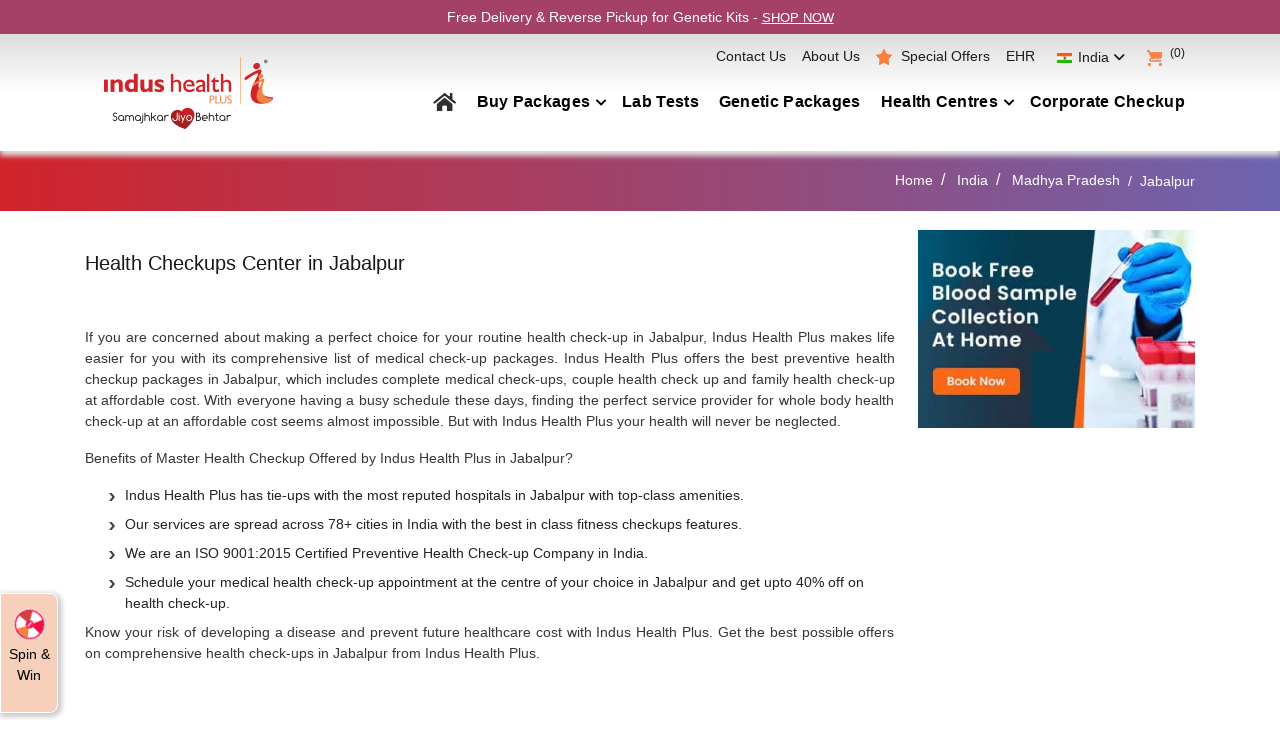

--- FILE ---
content_type: text/html; charset=UTF-8
request_url: https://www.indushealthplus.com/health-checkup-jabalpur.html
body_size: 16342
content:
<!DOCTYPE html>
<html lang="en">
  <head>
	<meta charset="utf-8">

   	<meta charset="utf-8">
    <meta http-equiv="cache-control" content="public, max-age=31536000">
    <meta http-equiv="expires" content="Tue, 08 Sep 2026 00:00:00 GMT">

    <meta name="theme-color" content="#d1232a"/>
	<meta http-equiv="expires" content="2025-05-14 11:05:09" />
	<meta http-equiv="pragma" content="no-cache" />
	<meta name="referrer" content="strict-origin-when-cross-origin">
	<meta name="msvalidate.01" content="F69C4107B71976FC0D61447109F891B9" />
	
	<link rel="icon" href="https://www.indushealthplus.com/front/images/common/favicon.ico">
	<link rel="canonical" href="https://www.indushealthplus.com/health-checkup-jabalpur.html">
	
        
				
		<meta name="description" content="Preventive Health Checkup Jabalpur - Get full body check-ups, executive health checkup packages at less than market cost. Call Toll Free No: 9049022222
">
		<meta name="keywords" content="bsr diagnostic jabalpur india, full body checkup, medical checkup packages, master health checkup, executive health checkup jabalpur india 
">
		<title>Preventive Health Checkup Jabalpur, Full Body Master Checkup </title>
		<meta name="robots" content="index, follow">


<meta property="og:title" content="Preventive Health Checkup Jabalpur, Full Body Master Checkup"/>
<meta property="og:url" content="https://www.indushealthplus.com/health-checkup-jabalpur.html"/>
<meta property="og:type" content="CENTRE-CITY" />
<meta property="og:description" content="&lt;p&gt;Preventive Health Checkup Jabalpur - Get full body check-ups, executive health checkup packages at less than market cost. Call Toll Free No: 9049022222&lt;/p&gt;"/>
<meta name="twitter:site" content="@indushealthplus"/>
<meta name="twitter:title" content="Preventive Health Checkup Jabalpur, Full Body Master Checkup"/>
<meta name="twitter:description" content="&lt;p&gt;Preventive Health Checkup Jabalpur - Get full body check-ups, executive health checkup packages at less than market cost. Call Toll Free No: 9049022222&lt;/p&gt;"/>
<meta property="og:image" content=""/>
<meta name="twitter:image" content=""/>
<meta name="twitter:card" content="Summary"/>
<meta property="fb:page_id" content="127776283940794"/>
<meta property="og:site_name" content="Indus Health Plus"/> 

<link href="/front/css/singel-product.css" rel="stylesheet" type="text/css" />
		
		
	<meta name="viewport" content="width=device-width, initial-scale=1.0">
	<!-- END -->	
  <link href="https://www.indushealthplus.com/front/css/bootstrap.min.css" rel="stylesheet" type="text/css"  />
	<link href="https://www.indushealthplus.com/front/css/first-fold.css" rel="stylesheet" type="text/css" />
	<link href="https://www.indushealthplus.com/front/css/header-footer.css" rel="stylesheet" type="text/css"  />
    <link href="https://www.indushealthplus.com/changes_of_website/home/assets/css/offer_popup.css" rel="stylesheet" type="text/css"  />

    <link href="https://www.indushealthplus.com/front/css/6.7.2.min.css" rel="stylesheet" type="text/css" />
	<!--<link href="https://cdnjs.cloudflare.com/ajax/libs/font-awesome/6.7.2/css/all.min.css" rel="stylesheet">-->
	<!--<link href="/front/corporate/css/common/fonts/FontAwesome/font-awesome.css" rel="stylesheet">-->

			<link href="https://www.indushealthplus.com/front/css/center-index.css" rel="stylesheet" type="text/css" />
			<input type="hidden" name="redirectURL" value="https://www.indushealthplus.com/health-checkup-packages.html" id="redirectURL" />

		

         
  	
		
	<!-- preload center image -->
	<!--<link rel="preload" as="image" href="/front/images/com/book-free-sample-collection-at-home-homepage-banner-article-right-section.webp" type="image/webp" fetchpriority="high">-->
	
	<!-- End Google Tag Manager -->	
	<meta name="google-site-verification" content="nqjxiFc_t59DtKIrVZwftJIxK_4-dJCNKDODcI-Dj6o" />
	
  </head>
  <!-- Body-->
  <body>
	   	<style>
    @media (min-width: 1024px) {
  .navigation-tabs-pane {
    display: none !important;
  }
}
<!--
@media only screen and (max-width: 991px) {
    .full-width.mobile-display, .wsmenu-click02.submenu-main, .wstabitem.secound-tab.collapse.show, ul.sticky-footer-ele li.mobile-display {
        display: none !important;
    }
} -->
</style>

    

    <a href="https://www.indushealthplus.com/genetic-dna-testing/genetic-packages.html" class="text-de-toph">
        <div class="tex-cstrip topstrip-ihp">
            <div class="p5hdstrip">
                <span class="typography p3 black" style="color: rgb(255, 255, 255);font-size: 14px;">Free Delivery &
                    Reverse Pickup for Genetic Kits - <span style="text-decoration: underline;font-size: 13px;">SHOP
                        NOW</span></span>
            </div>
        </div>
    </a>


<div class="content">
    <div class="container example">
        <nav class="navigation navigation-justified" id="navigation">
            <div class="navigation-header">
                <div class="navigation-button-toggler">
                    <img width="30" height="25"
                        src="https://www.indushealthplus.com/front/images/com/menu-icon.png" alt="Indus"
                        class="img-fluid " style="width:30px;height:25px; display: block; border: 0;">
                    <p>Menu</p>
                </div>
                <div class="navigation-logo">
                    <a href="https://www.indushealthplus.com"><img loading="lazy" width="210" height="99"
                            src="https://www.indushealthplus.com/front/images/com/logo-mobile.png" alt="Indus"
                            class="img-fluid" style="width:140px;height:66px; display: block; border: 0;"></a>
                </div>
                
                 <!--                     <div class="call-back-button" data-toggle="modal" data-target="#detailModal">
                        <img alt="Indus" width="40" height="40"
                            src="https://www.indushealthplus.com/front/images/com/call-back-image.png"
                            class="img-fluid"
                            style="background: #F1F1FA;width:36px;height:36px; display: block; border: 0;">
                        <p>Call Back</p>
                    </div>
                  -->
            </div>

            <div class="navigation-body">
                <div class="navigation-body-header">
                    <div class="navigation-logo"><a href="https://www.indushealthplus.com"><img width="175" height="85"
                                src="https://www.indushealthplus.com/front/images/common/indus-logo.png"
                                alt="Indus" style="width:175px;height:85px; display: block; border: 0;"
                                class=""></a></div>

                    <div class="mobile-header">
                        <div class="cart"><a href="https://www.indushealthplus.com/view/cart" class="cart"><span
                                    class="mobile-cart cart-icon"><span class="img cart-icon"></span></SPAN><span
                                    class="count">(0)</span></a></div>
                    </div><span class="navigation-body-close-button">✕</span>
                </div>

                                <ul class="navigation-menu p-l35">
                    <li class="navigation-item"><a href="/" class="navigation-link"><span class="home-icon"><img
                                    width="25" height="19"
                                    src="https://www.indushealthplus.com/front/images/com/home-icon.png"
                                    alt="I" class="img-fluid" /></span><span class="home-text fa fa-home"></span></a>
                    </li>

                                                                    <!-- dynamic menus -->
                        <li class="navigation-item" id="155">
                                                        <a href="https://www.indushealthplus.com/health-checkup-packages.html" class="navigation-link">Buy Packages

                                <span class="submenu-indicator"></span></a>
                            
                            <div class="navigation-megamenu" id="divcn155" >
                                                                <!--<div class="megamenu-close" onclick="closeMenu(155)">✕</div>-->
                                
                                <div class="navigation-megamenu-container">
                                    <div class="navigation-tabs">
                                        <ul class="navigation-tabs-nav state-scroll ul-wi1110 h-100"><li )"> <a class="wul230" href="https://www.indushealthplus.com/health-checkup-packages.html">Health Checkup Packages</a></li><li )"> <a class="wul230" href="https://www.indushealthplus.com/health-checkup-packages-men.html">Men</a></li><li )"> <a class="wul230" href="https://www.indushealthplus.com/health-checkup-packages-women.html">Women</a></li><li )"> <a class="wul230" href="https://www.indushealthplus.com/health-checkup-packages-couple.html">Couple</a></li><li )"> <a class="wul230" href="https://www.indushealthplus.com/family-health-checkup-package.html">Family</a></li><li )"> <a class="wul230" href="https://www.indushealthplus.com/health-checkup-packages-elderly.html">Elderly</a></li><li )"> <a class="wul230" href="https://www.indushealthplus.com/health-checkup-packages.html">Home Collection</a></li><li )"> <a class="wul230" href="https://www.indushealthplus.com/genetic-dna-testing.html">Genetics Packages</a></li></ul><div  style="background-color:black" class="navigation-tabs-pane is-active deskDiv" id="438"><div class="navigation-row"><div class="wstheading main-heading"><a href="https://www.indushealthplus.com/health-checkup-packages.html">Health Checkup Packages </a><a class="wsmenu-click02 submenu-main " data-toggle="collapse"  href="#menu4380" > Health Checkup Packages </a></div>
                                          
                                          <ul class="wstabitem  secound-tab collapse" id="menu4380" style="display:block;"><li class="wsshoplink-active wstliststy02 wstliststy02"><div class="secound categories-side" style="height: auto;"><div class="col-lg-12 col-md-12 "><div class="related-product"><div class="icon-product"><a href="https://www.indushealthplus.com/health-checkup-package-diamond-couple.html"> Diamond Couple Checkup
                                                            </a></div><div  class="product-text"><div class="wstheading "><a href="https://www.indushealthplus.com/health-checkup-package-diamond-couple.html">Diamond Couple Checkup</a></div><span></span></div></div><ul class="wstliststy02"></ul></div>
                                           </div>
                                           </li><li class="wsshoplink-active wstliststy02 wstliststy02"><div class="secound categories-side" style="height: auto;"><div class="col-lg-12 col-md-12 "><div class="related-product"><div class="icon-product"><a href="https://www.indushealthplus.com/health-checkup-package-gold-couple.html"> Gold Couple Checkup
                                                            </a></div><div  class="product-text"><div class="wstheading "><a href="https://www.indushealthplus.com/health-checkup-package-gold-couple.html">Gold Couple Checkup</a></div><span></span></div></div><ul class="wstliststy02"></ul></div>
                                           </div>
                                           </li><li class="wsshoplink-active wstliststy02 wstliststy02"><div class="secound categories-side" style="height: auto;"><div class="col-lg-12 col-md-12 "><div class="related-product"><div class="icon-product"><a href="https://www.indushealthplus.com/health-checkup-package-star-couple.html"> Star Couple Checkup
                                                            </a></div><div  class="product-text"><div class="wstheading "><a href="https://www.indushealthplus.com/health-checkup-package-star-couple.html">Star Couple Checkup</a></div><span></span></div></div><ul class="wstliststy02"></ul></div>
                                           </div>
                                           </li><li class="wsshoplink-active wstliststy02 wstliststy02"><div class="secound categories-side" style="height: auto;"><div class="col-lg-12 col-md-12 "><div class="related-product"><div class="icon-product"><a href="https://www.indushealthplus.com/health-checkup-package-young-couple.html"> Young Couple Checkup
                                                            </a></div><div  class="product-text"><div class="wstheading "><a href="https://www.indushealthplus.com/health-checkup-package-young-couple.html">Young Couple Checkup</a></div><span></span></div></div><ul class="wstliststy02"></ul></div>
                                           </div>
                                           </li><li class="wsshoplink-active wstliststy02 wstliststy02"><div class="secound categories-side" style="height: auto;"><div class="col-lg-12 col-md-12 "><div class="related-product"><div class="icon-product"><a href="https://www.indushealthplus.com/family-health-checkup-package.html"> Family Health Checkup
                                                            </a></div><div  class="product-text"><div class="wstheading "><a href="https://www.indushealthplus.com/family-health-checkup-package.html">Family Health Checkup</a></div><span></span></div></div><ul class="wstliststy02"></ul></div>
                                           </div>
                                           </li><li class="wsshoplink-active wstliststy02 wstliststy02"><div class="secound categories-side" style="height: auto;"><div class="col-lg-12 col-md-12 "><div class="related-product"><div class="icon-product"><a href="https://www.indushealthplus.com/primary-health-checkup-package-vitalia.html"> Primary Health Checkup Package
                                                            </a></div><div  class="product-text"><div class="wstheading "><a href="https://www.indushealthplus.com/primary-health-checkup-package-vitalia.html">Primary Health Checkup Package</a></div><span></span></div></div><ul class="wstliststy02"></ul></div>
                                           </div>
                                           </li><li class="wsshoplink-active wstliststy02 wstliststy02"><div class="secound categories-side" style="height: auto;"><div class="col-lg-12 col-md-12 "><div class="related-product"><div class="icon-product"><a href="https://www.indushealthplus.com/working-women-health-checkup-package-essentia.html"> Working Women Health Checkup Package
                                                            </a></div><div  class="product-text"><div class="wstheading "><a href="https://www.indushealthplus.com/working-women-health-checkup-package-essentia.html">Working Women Health Checkup Package</a></div><span></span></div></div><ul class="wstliststy02"></ul></div>
                                           </div>
                                           </li><li class="wsshoplink-active wstliststy02 wstliststy02"><div class="secound categories-side" style="height: auto;"><div class="col-lg-12 col-md-12 "><div class="related-product"><div class="icon-product"><a href="https://www.indushealthplus.com/full-body-checkup-package-optima.html"> Full Body Checkup
                                                            </a></div><div  class="product-text"><div class="wstheading "><a href="https://www.indushealthplus.com/full-body-checkup-package-optima.html">Full Body Checkup</a></div><span></span></div></div><ul class="wstliststy02"></ul></div>
                                           </div>
                                           </li><li class="wsshoplink-active wstliststy02 wstliststy02"><div class="secound categories-side" style="height: auto;"><div class="col-lg-12 col-md-12 "><div class="related-product"><div class="icon-product"><a href="https://www.indushealthplus.com/master-health-checkup-package-prima.html"> Master Health Checkup
                                                            </a></div><div  class="product-text"><div class="wstheading "><a href="https://www.indushealthplus.com/master-health-checkup-package-prima.html">Master Health Checkup</a></div><span></span></div></div><ul class="wstliststy02"></ul></div>
                                           </div>
                                           </li><li class="wsshoplink-active wstliststy02 wstliststy02"><div class="secound categories-side" style="height: auto;"><div class="col-lg-12 col-md-12 "><div class="related-product"><div class="icon-product"><a href="https://www.indushealthplus.com/heart-checkup-package-superia.html"> Essential Heart Checkup
                                                            </a></div><div  class="product-text"><div class="wstheading "><a href="https://www.indushealthplus.com/heart-checkup-package-superia.html">Essential Heart Checkup</a></div><span></span></div></div><ul class="wstliststy02"></ul></div>
                                           </div>
                                           </li><li class="wsshoplink-active wstliststy02 wstliststy02"><div class="secound categories-side" style="height: auto;"><div class="col-lg-12 col-md-12 "><div class="related-product"><div class="icon-product"><a href="https://www.indushealthplus.com/fitness-checkup-package-essentia.html"> Fitness Checkup
                                                            </a></div><div  class="product-text"><div class="wstheading "><a href="https://www.indushealthplus.com/fitness-checkup-package-essentia.html">Fitness Checkup</a></div><span></span></div></div><ul class="wstliststy02"></ul></div>
                                           </div>
                                           </li><a class="morepackages btn btn-primary moreb" href="https://www.indushealthplus.com/health-checkup-packages.html">More Packages</a></ul></div></div><div  style="background-color:black" class="navigation-tabs-pane  deskDiv" id="156"><div class="navigation-row"><div class="wstheading main-heading"><a href="https://www.indushealthplus.com/health-checkup-packages-men.html">Men </a><a class="wsmenu-click02 submenu-main " data-toggle="collapse"  href="#menu1561" > Men </a></div>
                                          
                                          <ul class="wstabitem  secound-tab collapse" id="menu1561" style="display:none;"><li class="wsshoplink-active wstliststy02 wstliststy02"><div class="secound categories-side" style="height: auto;"><div class="col-lg-12 col-md-12 "><div class="related-product"><div class="icon-product"><a href="https://www.indushealthplus.com/preventive-health-checkup-package-essentia.html"> Preventive Health Checkup Package
                                                            </a></div><div  class="product-text"><div class="wstheading "><a href="https://www.indushealthplus.com/preventive-health-checkup-package-essentia.html">Preventive Health Checkup Package</a></div><span></span></div></div><ul class="wstliststy02"></ul></div>
                                           </div>
                                           </li><li class="wsshoplink-active wstliststy02 wstliststy02"><div class="secound categories-side" style="height: auto;"><div class="col-lg-12 col-md-12 "><div class="related-product"><div class="icon-product"><a href="https://www.indushealthplus.com/full-body-checkup-package-optima.html"> Full Body Checkup
                                                            </a></div><div  class="product-text"><div class="wstheading "><a href="https://www.indushealthplus.com/full-body-checkup-package-optima.html">Full Body Checkup</a></div><span></span></div></div><ul class="wstliststy02"></ul></div>
                                           </div>
                                           </li><li class="wsshoplink-active wstliststy02 wstliststy02"><div class="secound categories-side" style="height: auto;"><div class="col-lg-12 col-md-12 "><div class="related-product"><div class="icon-product"><a href="https://www.indushealthplus.com/master-health-checkup-package-prima.html"> Master Health Checkup
                                                            </a></div><div  class="product-text"><div class="wstheading "><a href="https://www.indushealthplus.com/master-health-checkup-package-prima.html">Master Health Checkup</a></div><span></span></div></div><ul class="wstliststy02"></ul></div>
                                           </div>
                                           </li><li class="wsshoplink-active wstliststy02 wstliststy02"><div class="secound categories-side" style="height: auto;"><div class="col-lg-12 col-md-12 "><div class="related-product"><div class="icon-product"><a href="https://www.indushealthplus.com/heart-checkup-package-superia.html"> Essential Heart Checkup
                                                            </a></div><div  class="product-text"><div class="wstheading "><a href="https://www.indushealthplus.com/heart-checkup-package-superia.html">Essential Heart Checkup</a></div><span></span></div></div><ul class="wstliststy02"></ul></div>
                                           </div>
                                           </li><li class="wsshoplink-active wstliststy02 wstliststy02"><div class="secound categories-side" style="height: auto;"><div class="col-lg-12 col-md-12 "><div class="related-product"><div class="icon-product"><a href="https://www.indushealthplus.com/fitness-checkup-package-essentia.html"> Fitness Checkup
                                                            </a></div><div  class="product-text"><div class="wstheading "><a href="https://www.indushealthplus.com/fitness-checkup-package-essentia.html">Fitness Checkup</a></div><span></span></div></div><ul class="wstliststy02"></ul></div>
                                           </div>
                                           </li><li class="wsshoplink-active wstliststy02 wstliststy02"><div class="secound categories-side" style="height: auto;"><div class="col-lg-12 col-md-12 "><div class="related-product"><div class="icon-product"><a href="https://www.indushealthplus.com/primary-health-checkup-package-vitalia.html"> Primary Health Checkup Package
                                                            </a></div><div  class="product-text"><div class="wstheading "><a href="https://www.indushealthplus.com/primary-health-checkup-package-vitalia.html">Primary Health Checkup Package</a></div><span></span></div></div><ul class="wstliststy02"></ul></div>
                                           </div>
                                           </li><li class="wsshoplink-active wstliststy02 wstliststy02"><div class="secound categories-side" style="height: auto;"><div class="col-lg-12 col-md-12 "><div class="related-product"><div class="icon-product"><a href="https://www.indushealthplus.com/basic-wellness-package-for-men-necessia.html"> Basic Wellness Package for Men
                                                            </a></div><div  class="product-text"><div class="wstheading "><a href="https://www.indushealthplus.com/basic-wellness-package-for-men-necessia.html">Basic Wellness Package for Men</a></div><span></span></div></div><ul class="wstliststy02"></ul></div>
                                           </div>
                                           </li><li class="wsshoplink-active wstliststy02 wstliststy02"><div class="secound categories-side" style="height: auto;"><div class="col-lg-12 col-md-12 "><div class="related-product"><div class="icon-product"><a href="https://www.indushealthplus.com/advanced-full-body-checkup-package-optima.html"> Advanced Full Body Checkup Package
                                                            </a></div><div  class="product-text"><div class="wstheading "><a href="https://www.indushealthplus.com/advanced-full-body-checkup-package-optima.html">Advanced Full Body Checkup Package</a></div><span></span></div></div><ul class="wstliststy02"></ul></div>
                                           </div>
                                           </li><li class="wsshoplink-active wstliststy02 wstliststy02"><div class="secound categories-side" style="height: auto;"><div class="col-lg-12 col-md-12 "><div class="related-product"><div class="icon-product"><a href="https://www.indushealthplus.com/complete-body-test-package-optima.html"> Complete Body Test Package
                                                            </a></div><div  class="product-text"><div class="wstheading "><a href="https://www.indushealthplus.com/complete-body-test-package-optima.html">Complete Body Test Package</a></div><span></span></div></div><ul class="wstliststy02"></ul></div>
                                           </div>
                                           </li><li class="wsshoplink-active wstliststy02 wstliststy02"><div class="secound categories-side" style="height: auto;"><div class="col-lg-12 col-md-12 "><div class="related-product"><div class="icon-product"><a href="https://www.indushealthplus.com/preventive-heart-checkup-package-superia.html"> Preventive Heart Checkup Package
                                                            </a></div><div  class="product-text"><div class="wstheading "><a href="https://www.indushealthplus.com/preventive-heart-checkup-package-superia.html">Preventive Heart Checkup Package</a></div><span></span></div></div><ul class="wstliststy02"></ul></div>
                                           </div>
                                           </li><li class="wsshoplink-active wstliststy02 wstliststy02"><div class="secound categories-side" style="height: auto;"><div class="col-lg-12 col-md-12 "><div class="related-product"><div class="icon-product"><a href="https://www.indushealthplus.com/healthy-heart-checkup-package-superia.html"> Healthy Heart Checkup Package
                                                            </a></div><div  class="product-text"><div class="wstheading "><a href="https://www.indushealthplus.com/healthy-heart-checkup-package-superia.html">Healthy Heart Checkup Package</a></div><span></span></div></div><ul class="wstliststy02"></ul></div>
                                           </div>
                                           </li><li class="wsshoplink-active wstliststy02 wstliststy02"><div class="secound categories-side" style="height: auto;"><div class="col-lg-12 col-md-12 "><div class="related-product"><div class="icon-product"><a href="https://www.indushealthplus.com/annual-health-checkup-package-essentia.html"> Annual Health Checkup Package
                                                            </a></div><div  class="product-text"><div class="wstheading "><a href="https://www.indushealthplus.com/annual-health-checkup-package-essentia.html">Annual Health Checkup Package</a></div><span></span></div></div><ul class="wstliststy02"></ul></div>
                                           </div>
                                           </li><a class="morepackages btn btn-primary moreb" href="https://www.indushealthplus.com/health-checkup-packages-men.html">More Packages</a></ul></div></div><div  style="background-color:black" class="navigation-tabs-pane  deskDiv" id="161"><div class="navigation-row"><div class="wstheading main-heading"><a href="https://www.indushealthplus.com/health-checkup-packages-women.html">Women </a><a class="wsmenu-click02 submenu-main " data-toggle="collapse"  href="#menu1612" > Women </a></div>
                                          
                                          <ul class="wstabitem  secound-tab collapse" id="menu1612" style="display:none;"><li class="wsshoplink-active wstliststy02 wstliststy02"><div class="secound categories-side" style="height: auto;"><div class="col-lg-12 col-md-12 "><div class="related-product"><div class="icon-product"><a href="https://www.indushealthplus.com/primary-health-checkup-package-vitalia.html"> Primary Health Checkup Package
                                                            </a></div><div  class="product-text"><div class="wstheading "><a href="https://www.indushealthplus.com/primary-health-checkup-package-vitalia.html">Primary Health Checkup Package</a></div><span></span></div></div><ul class="wstliststy02"></ul></div>
                                           </div>
                                           </li><li class="wsshoplink-active wstliststy02 wstliststy02"><div class="secound categories-side" style="height: auto;"><div class="col-lg-12 col-md-12 "><div class="related-product"><div class="icon-product"><a href="https://www.indushealthplus.com/women-health-checkup-package-prima.html"> Women Health Checkup Package
                                                            </a></div><div  class="product-text"><div class="wstheading "><a href="https://www.indushealthplus.com/women-health-checkup-package-prima.html">Women Health Checkup Package</a></div><span></span></div></div><ul class="wstliststy02"></ul></div>
                                           </div>
                                           </li><li class="wsshoplink-active wstliststy02 wstliststy02"><div class="secound categories-side" style="height: auto;"><div class="col-lg-12 col-md-12 "><div class="related-product"><div class="icon-product"><a href="https://www.indushealthplus.com/full-body-checkup-package-optima.html"> Full Body Checkup
                                                            </a></div><div  class="product-text"><div class="wstheading "><a href="https://www.indushealthplus.com/full-body-checkup-package-optima.html">Full Body Checkup</a></div><span></span></div></div><ul class="wstliststy02"></ul></div>
                                           </div>
                                           </li><li class="wsshoplink-active wstliststy02 wstliststy02"><div class="secound categories-side" style="height: auto;"><div class="col-lg-12 col-md-12 "><div class="related-product"><div class="icon-product"><a href="https://www.indushealthplus.com/master-health-checkup-package-prima.html"> Master Health Checkup
                                                            </a></div><div  class="product-text"><div class="wstheading "><a href="https://www.indushealthplus.com/master-health-checkup-package-prima.html">Master Health Checkup</a></div><span></span></div></div><ul class="wstliststy02"></ul></div>
                                           </div>
                                           </li><li class="wsshoplink-active wstliststy02 wstliststy02"><div class="secound categories-side" style="height: auto;"><div class="col-lg-12 col-md-12 "><div class="related-product"><div class="icon-product"><a href="https://www.indushealthplus.com/heart-checkup-package-superia.html"> Essential Heart Checkup
                                                            </a></div><div  class="product-text"><div class="wstheading "><a href="https://www.indushealthplus.com/heart-checkup-package-superia.html">Essential Heart Checkup</a></div><span></span></div></div><ul class="wstliststy02"></ul></div>
                                           </div>
                                           </li><li class="wsshoplink-active wstliststy02 wstliststy02"><div class="secound categories-side" style="height: auto;"><div class="col-lg-12 col-md-12 "><div class="related-product"><div class="icon-product"><a href="https://www.indushealthplus.com/fitness-checkup-package-essentia.html"> Fitness Checkup
                                                            </a></div><div  class="product-text"><div class="wstheading "><a href="https://www.indushealthplus.com/fitness-checkup-package-essentia.html">Fitness Checkup</a></div><span></span></div></div><ul class="wstliststy02"></ul></div>
                                           </div>
                                           </li><li class="wsshoplink-active wstliststy02 wstliststy02"><div class="secound categories-side" style="height: auto;"><div class="col-lg-12 col-md-12 "><div class="related-product"><div class="icon-product"><a href="https://www.indushealthplus.com/well-women-checkup-package-prima.html"> Well Women Checkup Package
                                                            </a></div><div  class="product-text"><div class="wstheading "><a href="https://www.indushealthplus.com/well-women-checkup-package-prima.html">Well Women Checkup Package</a></div><span></span></div></div><ul class="wstliststy02"></ul></div>
                                           </div>
                                           </li><li class="wsshoplink-active wstliststy02 wstliststy02"><div class="secound categories-side" style="height: auto;"><div class="col-lg-12 col-md-12 "><div class="related-product"><div class="icon-product"><a href="https://www.indushealthplus.com/basic-wellness-package-for-women-necessia.html"> Basic Wellness Package for Women
                                                            </a></div><div  class="product-text"><div class="wstheading "><a href="https://www.indushealthplus.com/basic-wellness-package-for-women-necessia.html">Basic Wellness Package for Women</a></div><span></span></div></div><ul class="wstliststy02"></ul></div>
                                           </div>
                                           </li><li class="wsshoplink-active wstliststy02 wstliststy02"><div class="secound categories-side" style="height: auto;"><div class="col-lg-12 col-md-12 "><div class="related-product"><div class="icon-product"><a href="https://www.indushealthplus.com/womens-full-body-checkup-package-prima.html"> Womens Full Body Checkup Package
                                                            </a></div><div  class="product-text"><div class="wstheading "><a href="https://www.indushealthplus.com/womens-full-body-checkup-package-prima.html">Womens Full Body Checkup Package</a></div><span></span></div></div><ul class="wstliststy02"></ul></div>
                                           </div>
                                           </li><li class="wsshoplink-active wstliststy02 wstliststy02"><div class="secound categories-side" style="height: auto;"><div class="col-lg-12 col-md-12 "><div class="related-product"><div class="icon-product"><a href="https://www.indushealthplus.com/womens-wellness-checkup-package-prima.html"> Womens Wellness Checkup Package
                                                            </a></div><div  class="product-text"><div class="wstheading "><a href="https://www.indushealthplus.com/womens-wellness-checkup-package-prima.html">Womens Wellness Checkup Package</a></div><span></span></div></div><ul class="wstliststy02"></ul></div>
                                           </div>
                                           </li><li class="wsshoplink-active wstliststy02 wstliststy02"><div class="secound categories-side" style="height: auto;"><div class="col-lg-12 col-md-12 "><div class="related-product"><div class="icon-product"><a href="https://www.indushealthplus.com/full-body-checkup-package-for-women-prima.html"> Full Body Checkup Package for Women
                                                            </a></div><div  class="product-text"><div class="wstheading "><a href="https://www.indushealthplus.com/full-body-checkup-package-for-women-prima.html">Full Body Checkup Package for Women</a></div><span></span></div></div><ul class="wstliststy02"></ul></div>
                                           </div>
                                           </li><li class="wsshoplink-active wstliststy02 wstliststy02"><div class="secound categories-side" style="height: auto;"><div class="col-lg-12 col-md-12 "><div class="related-product"><div class="icon-product"><a href="https://www.indushealthplus.com/mothers-health-prima-package.html"> Mother's Health Prima Package
                                                            </a></div><div  class="product-text"><div class="wstheading "><a href="https://www.indushealthplus.com/mothers-health-prima-package.html">Mother's Health Prima Package</a></div><span></span></div></div><ul class="wstliststy02"></ul></div>
                                           </div>
                                           </li><li class="wsshoplink-active wstliststy02 wstliststy02"><div class="secound categories-side" style="height: auto;"><div class="col-lg-12 col-md-12 "><div class="related-product"><div class="icon-product"><a href="https://www.indushealthplus.com/essential-health-checkup-for-mother.html"> Essential Health Checkup Package for Mother
                                                            </a></div><div  class="product-text"><div class="wstheading "><a href="https://www.indushealthplus.com/essential-health-checkup-for-mother.html">Essential Health Checkup Package for Mother</a></div><span></span></div></div><ul class="wstliststy02"></ul></div>
                                           </div>
                                           </li><li class="wsshoplink-active wstliststy02 wstliststy02"><div class="secound categories-side" style="height: auto;"><div class="col-lg-12 col-md-12 "><div class="related-product"><div class="icon-product"><a href="https://www.indushealthplus.com/mothers-full-body-checkup-optima.html"> Mother's Full Body Checkup
                                                            </a></div><div  class="product-text"><div class="wstheading "><a href="https://www.indushealthplus.com/mothers-full-body-checkup-optima.html">Mother's Full Body Checkup</a></div><span></span></div></div><ul class="wstliststy02"></ul></div>
                                           </div>
                                           </li><a class="morepackages btn btn-primary moreb" href="https://www.indushealthplus.com/health-checkup-packages-women.html">More Packages</a></ul></div></div><div  style="background-color:black" class="navigation-tabs-pane  deskDiv" id="446"><div class="navigation-row"><div class="wstheading main-heading"><a href="https://www.indushealthplus.com/health-checkup-packages-couple.html">Couple </a><a class="wsmenu-click02 submenu-main " data-toggle="collapse"  href="#menu4463" > Couple </a></div>
                                          
                                          <ul class="wstabitem  secound-tab collapse" id="menu4463" style="display:none;"><li class="wsshoplink-active wstliststy02 wstliststy02"><div class="secound categories-side" style="height: auto;"><div class="col-lg-12 col-md-12 "><div class="related-product"><div class="icon-product"><a href="https://www.indushealthplus.com/health-checkup-package-diamond-couple.html"> Diamond Couple Checkup
                                                            </a></div><div  class="product-text"><div class="wstheading "><a href="https://www.indushealthplus.com/health-checkup-package-diamond-couple.html">Diamond Couple Checkup</a></div><span></span></div></div><ul class="wstliststy02"></ul></div>
                                           </div>
                                           </li><li class="wsshoplink-active wstliststy02 wstliststy02"><div class="secound categories-side" style="height: auto;"><div class="col-lg-12 col-md-12 "><div class="related-product"><div class="icon-product"><a href="https://www.indushealthplus.com/health-checkup-package-gold-couple.html"> Gold Couple Checkup
                                                            </a></div><div  class="product-text"><div class="wstheading "><a href="https://www.indushealthplus.com/health-checkup-package-gold-couple.html">Gold Couple Checkup</a></div><span></span></div></div><ul class="wstliststy02"></ul></div>
                                           </div>
                                           </li><li class="wsshoplink-active wstliststy02 wstliststy02"><div class="secound categories-side" style="height: auto;"><div class="col-lg-12 col-md-12 "><div class="related-product"><div class="icon-product"><a href="https://www.indushealthplus.com/health-checkup-package-star-couple.html"> Star Couple Checkup
                                                            </a></div><div  class="product-text"><div class="wstheading "><a href="https://www.indushealthplus.com/health-checkup-package-star-couple.html">Star Couple Checkup</a></div><span></span></div></div><ul class="wstliststy02"></ul></div>
                                           </div>
                                           </li><li class="wsshoplink-active wstliststy02 wstliststy02"><div class="secound categories-side" style="height: auto;"><div class="col-lg-12 col-md-12 "><div class="related-product"><div class="icon-product"><a href="https://www.indushealthplus.com/primary-couple-health-checkup-package.html"> Primary Couple Health Checkup
                                                            </a></div><div  class="product-text"><div class="wstheading "><a href="https://www.indushealthplus.com/primary-couple-health-checkup-package.html">Primary Couple Health Checkup</a></div><span></span></div></div><ul class="wstliststy02"></ul></div>
                                           </div>
                                           </li><li class="wsshoplink-active wstliststy02 wstliststy02"><div class="secound categories-side" style="height: auto;"><div class="col-lg-12 col-md-12 "><div class="related-product"><div class="icon-product"><a href="https://www.indushealthplus.com/health-checkup-package-young-couple.html"> Young Couple Checkup
                                                            </a></div><div  class="product-text"><div class="wstheading "><a href="https://www.indushealthplus.com/health-checkup-package-young-couple.html">Young Couple Checkup</a></div><span></span></div></div><ul class="wstliststy02"></ul></div>
                                           </div>
                                           </li><a class="morepackages btn btn-primary moreb" href="https://www.indushealthplus.com/health-checkup-packages-couple.html">More Packages</a></ul></div></div><div  style="background-color:black" class="navigation-tabs-pane  deskDiv" id="447"><div class="navigation-row"><div class="wstheading main-heading"><a href="https://www.indushealthplus.com/family-health-checkup-package.html">Family </a></div>
                                          
                                          <ul class="wstabitem  secound-tab collapse" id="menu4474" style="display:none;"><li class="wsshoplink-active wstliststy02 wstliststy01"><div class="secound categories-side" style="height: auto;"><div class="col-lg-12 col-md-12 "><div class="related-product"><div class="icon-product"><a href="https://www.indushealthplus.com/family-health-checkup.html"> Family Health Checkup Package
                                                            </a></div><div  class="product-text"><div class="wstheading "><a href="https://www.indushealthplus.com/family-health-checkup.html">Family Health Checkup Package</a></div><span></span></div></div><ul class="wstliststy01"></ul></div>
                                           </div>
                                           </li><a class="morepackages btn btn-primary moreb" href="https://www.indushealthplus.com/family-health-checkup-package.html">More Packages</a></ul></div></div><div  style="background-color:black" class="navigation-tabs-pane  deskDiv" id="449"><div class="navigation-row"><div class="wstheading main-heading"><a href="https://www.indushealthplus.com/health-checkup-packages-elderly.html">Elderly </a><a class="wsmenu-click02 submenu-main " data-toggle="collapse"  href="#menu4495" > Elderly </a></div>
                                          
                                          <ul class="wstabitem  secound-tab collapse" id="menu4495" style="display:none;"><li class="wsshoplink-active wstliststy02 wstliststy02"><div class="secound categories-side" style="height: auto;"><div class="col-lg-12 col-md-12 "><div class="related-product"><div class="icon-product"><a href="https://www.indushealthplus.com/full-body-checkup-package-optima.html"> Full Body Checkup
                                                            </a></div><div  class="product-text"><div class="wstheading "><a href="https://www.indushealthplus.com/full-body-checkup-package-optima.html">Full Body Checkup</a></div><span></span></div></div><ul class="wstliststy02"></ul></div>
                                           </div>
                                           </li><li class="wsshoplink-active wstliststy02 wstliststy02"><div class="secound categories-side" style="height: auto;"><div class="col-lg-12 col-md-12 "><div class="related-product"><div class="icon-product"><a href="https://www.indushealthplus.com/master-health-checkup-package-prima.html"> Master Health Checkup
                                                            </a></div><div  class="product-text"><div class="wstheading "><a href="https://www.indushealthplus.com/master-health-checkup-package-prima.html">Master Health Checkup</a></div><span></span></div></div><ul class="wstliststy02"></ul></div>
                                           </div>
                                           </li><li class="wsshoplink-active wstliststy02 wstliststy02"><div class="secound categories-side" style="height: auto;"><div class="col-lg-12 col-md-12 "><div class="related-product"><div class="icon-product"><a href="https://www.indushealthplus.com/senior-citizen-health-checkup-package-essentia.html"> Senior Citizen Health Checkup Package
                                                            </a></div><div  class="product-text"><div class="wstheading "><a href="https://www.indushealthplus.com/senior-citizen-health-checkup-package-essentia.html">Senior Citizen Health Checkup Package</a></div><span></span></div></div><ul class="wstliststy02"></ul></div>
                                           </div>
                                           </li><li class="wsshoplink-active wstliststy02 wstliststy02"><div class="secound categories-side" style="height: auto;"><div class="col-lg-12 col-md-12 "><div class="related-product"><div class="icon-product"><a href="https://www.indushealthplus.com/health-checkup-package-grandparents-essentia.html"> Health Checkup for Grandparents
                                                            </a></div><div  class="product-text"><div class="wstheading "><a href="https://www.indushealthplus.com/health-checkup-package-grandparents-essentia.html">Health Checkup for Grandparents</a></div><span></span></div></div><ul class="wstliststy02"></ul></div>
                                           </div>
                                           </li><li class="wsshoplink-active wstliststy02 wstliststy02"><div class="secound categories-side" style="height: auto;"><div class="col-lg-12 col-md-12 "><div class="related-product"><div class="icon-product"><a href="https://www.indushealthplus.com/senior-citizen-full-body-checkup-package-prima.html"> Senior Citizen Full Body Checkup Package
                                                            </a></div><div  class="product-text"><div class="wstheading "><a href="https://www.indushealthplus.com/senior-citizen-full-body-checkup-package-prima.html">Senior Citizen Full Body Checkup Package</a></div><span></span></div></div><ul class="wstliststy02"></ul></div>
                                           </div>
                                           </li><li class="wsshoplink-active wstliststy02 wstliststy02"><div class="secound categories-side" style="height: auto;"><div class="col-lg-12 col-md-12 "><div class="related-product"><div class="icon-product"><a href="https://www.indushealthplus.com/complete-checkup-package-for-mother-superia.html"> Complete Checkup Package for Mother
                                                            </a></div><div  class="product-text"><div class="wstheading "><a href="https://www.indushealthplus.com/complete-checkup-package-for-mother-superia.html">Complete Checkup Package for Mother</a></div><span></span></div></div><ul class="wstliststy02"></ul></div>
                                           </div>
                                           </li><li class="wsshoplink-active wstliststy02 wstliststy02"><div class="secound categories-side" style="height: auto;"><div class="col-lg-12 col-md-12 "><div class="related-product"><div class="icon-product"><a href="https://www.indushealthplus.com/health-checkup-elderly-package-essentia.html"> Health Checkup for Elderly
                                                            </a></div><div  class="product-text"><div class="wstheading "><a href="https://www.indushealthplus.com/health-checkup-elderly-package-essentia.html">Health Checkup for Elderly</a></div><span></span></div></div><ul class="wstliststy02"></ul></div>
                                           </div>
                                           </li><li class="wsshoplink-active wstliststy02 wstliststy02"><div class="secound categories-side" style="height: auto;"><div class="col-lg-12 col-md-12 "><div class="related-product"><div class="icon-product"><a href="https://www.indushealthplus.com/essential-checkup-package-for-mother-superia.html"> Essential Checkup Package for Mother
                                                            </a></div><div  class="product-text"><div class="wstheading "><a href="https://www.indushealthplus.com/essential-checkup-package-for-mother-superia.html">Essential Checkup Package for Mother</a></div><span></span></div></div><ul class="wstliststy02"></ul></div>
                                           </div>
                                           </li><li class="wsshoplink-active wstliststy02 wstliststy02"><div class="secound categories-side" style="height: auto;"><div class="col-lg-12 col-md-12 "><div class="related-product"><div class="icon-product"><a href="https://www.indushealthplus.com/complete-checkup-package-for-father-superia.html"> Complete Checkup Package for Father
                                                            </a></div><div  class="product-text"><div class="wstheading "><a href="https://www.indushealthplus.com/complete-checkup-package-for-father-superia.html">Complete Checkup Package for Father</a></div><span></span></div></div><ul class="wstliststy02"></ul></div>
                                           </div>
                                           </li><a class="morepackages btn btn-primary moreb" href="https://www.indushealthplus.com/health-checkup-packages-elderly.html">More Packages</a></ul></div></div><div  style="background-color:black" class="navigation-tabs-pane  deskDiv" id="8091"><div class="navigation-row"><div class="wstheading main-heading"><a href="https://www.indushealthplus.com/health-checkup-packages.html">Home Collection </a><a class="wsmenu-click02 submenu-main " data-toggle="collapse"  href="#menu80916" > Home Collection </a></div>
                                          
                                          <ul class="wstabitem  secound-tab collapse" id="menu80916" style="display:none;"><li class="wsshoplink-active wstliststy02 wstliststy02"><div class="secound categories-side" style="height: auto;"><div class="col-lg-12 col-md-12 "><div class="related-product"><div class="icon-product"><a href="https://www.indushealthplus.com/lab-test-health-checkup-packages.html"> Indus Comprehensive Lab Test Packages
                                                            </a></div><div  class="product-text"><div class="wstheading "><a href="https://www.indushealthplus.com/lab-test-health-checkup-packages.html">Indus Comprehensive Lab Test Packages</a></div><span></span></div></div><ul class="wstliststy02"></ul></div>
                                           </div>
                                           </li><li class="wsshoplink-active wstliststy02 wstliststy02"><div class="secound categories-side" style="height: auto;"><div class="col-lg-12 col-md-12 "><div class="related-product"><div class="icon-product"><a href="https://www.indushealthplus.com/basic-health-checkup-package-necessia.html"> Basic Health Checkup Package
                                                            </a></div><div  class="product-text"><div class="wstheading "><a href="https://www.indushealthplus.com/basic-health-checkup-package-necessia.html">Basic Health Checkup Package</a></div><span></span></div></div><ul class="wstliststy02"></ul></div>
                                           </div>
                                           </li><li class="wsshoplink-active wstliststy02 wstliststy02"><div class="secound categories-side" style="height: auto;"><div class="col-lg-12 col-md-12 "><div class="related-product"><div class="icon-product"><a href="https://www.indushealthplus.com/yearly-health-checkup-package-necessia.html"> Yearly Health Checkup Package
                                                            </a></div><div  class="product-text"><div class="wstheading "><a href="https://www.indushealthplus.com/yearly-health-checkup-package-necessia.html">Yearly Health Checkup Package</a></div><span></span></div></div><ul class="wstliststy02"></ul></div>
                                           </div>
                                           </li><li class="wsshoplink-active wstliststy02 wstliststy02"><div class="secound categories-side" style="height: auto;"><div class="col-lg-12 col-md-12 "><div class="related-product"><div class="icon-product"><a href="https://www.indushealthplus.com/basic-wellness-package-for-women-necessia.html"> Basic Wellness Package for Women
                                                            </a></div><div  class="product-text"><div class="wstheading "><a href="https://www.indushealthplus.com/basic-wellness-package-for-women-necessia.html">Basic Wellness Package for Women</a></div><span></span></div></div><ul class="wstliststy02"></ul></div>
                                           </div>
                                           </li><li class="wsshoplink-active wstliststy02 wstliststy02"><div class="secound categories-side" style="height: auto;"><div class="col-lg-12 col-md-12 "><div class="related-product"><div class="icon-product"><a href="https://www.indushealthplus.com/preventive-health-checkup-package-preventia.html"> Preventive Full Body Checkup
                                                            </a></div><div  class="product-text"><div class="wstheading "><a href="https://www.indushealthplus.com/preventive-health-checkup-package-preventia.html">Preventive Full Body Checkup</a></div><span></span></div></div><ul class="wstliststy02"></ul></div>
                                           </div>
                                           </li><li class="wsshoplink-active wstliststy02 wstliststy02"><div class="secound categories-side" style="height: auto;"><div class="col-lg-12 col-md-12 "><div class="related-product"><div class="icon-product"><a href="https://www.indushealthplus.com/essential-health-checkup-package-necessia.html"> Essential Full Body Checkup
                                                            </a></div><div  class="product-text"><div class="wstheading "><a href="https://www.indushealthplus.com/essential-health-checkup-package-necessia.html">Essential Full Body Checkup</a></div><span></span></div></div><ul class="wstliststy02"></ul></div>
                                           </div>
                                           </li><li class="wsshoplink-active wstliststy02 wstliststy02"><div class="secound categories-side" style="height: auto;"><div class="col-lg-12 col-md-12 "><div class="related-product"><div class="icon-product"><a href="https://www.indushealthplus.com/basic-wellness-package-for-men-necessia.html"> Basic Wellness Package for Men
                                                            </a></div><div  class="product-text"><div class="wstheading "><a href="https://www.indushealthplus.com/basic-wellness-package-for-men-necessia.html">Basic Wellness Package for Men</a></div><span></span></div></div><ul class="wstliststy02"></ul></div>
                                           </div>
                                           </li><li class="wsshoplink-active wstliststy02 wstliststy02"><div class="secound categories-side" style="height: auto;"><div class="col-lg-12 col-md-12 "><div class="related-product"><div class="icon-product"><a href="https://www.indushealthplus.com/seasonal-health-checkup-package-necessia.html"> Summer Season Health Checkup Package
                                                            </a></div><div  class="product-text"><div class="wstheading "><a href="https://www.indushealthplus.com/seasonal-health-checkup-package-necessia.html">Summer Season Health Checkup Package</a></div><span></span></div></div><ul class="wstliststy02"></ul></div>
                                           </div>
                                           </li></ul></div></div><div  style="background-color:black" class="navigation-tabs-pane  deskDiv" id="8087"><div class="navigation-row"><div class="wstheading main-heading"><a href="https://www.indushealthplus.com/genetic-dna-testing">Genetics Packages</a><a class="wsmenu-click02 submenu-main " data-toggle="collapse"  href="#menu80877" > Genetics Packages </a></div>
                                          
                                          <ul class="wstabitem  secound-tab collapse" id="menu80877" style="display:none;"><li class="wsshoplink-active wstliststy02 wstliststy02"><div class="secound categories-side" style="height: auto;"><div class="col-lg-12 col-md-12 "><div class="related-product"><div class="icon-product"><a href="https://www.indushealthplus.com/genetic-dna-testing/dnawise-total.html"> DNAwise
                                                            </a></div><div  class="product-text"><div class="wstheading "><a href="https://www.indushealthplus.com/genetic-dna-testing/dnawise-total.html">DNAwise</a></div><span></span></div></div><ul class="wstliststy02"></ul></div>
                                           </div>
                                           </li><li class="wsshoplink-active wstliststy02 wstliststy02"><div class="secound categories-side" style="height: auto;"><div class="col-lg-12 col-md-12 "><div class="related-product"><div class="icon-product"><a href="https://www.indushealthplus.com/genetic-dna-testing/genetic-wellness-package.html"> DNAwise Wellness
                                                            </a></div><div  class="product-text"><div class="wstheading "><a href="https://www.indushealthplus.com/genetic-dna-testing/genetic-wellness-package.html">DNAwise Wellness</a></div><span></span></div></div><ul class="wstliststy02"></ul></div>
                                           </div>
                                           </li><li class="wsshoplink-active wstliststy02 wstliststy02"><div class="secound categories-side" style="height: auto;"><div class="col-lg-12 col-md-12 "><div class="related-product"><div class="icon-product"><a href="https://www.indushealthplus.com/genetic-dna-testing/dnawise-premium-genetic-test.html"> DNAwise Premium Genetic Test Package
                                                            </a></div><div  class="product-text"><div class="wstheading "><a href="https://www.indushealthplus.com/genetic-dna-testing/dnawise-premium-genetic-test.html">DNAwise Premium Genetic Test Package</a></div><span></span></div></div><ul class="wstliststy02"></ul></div>
                                           </div>
                                           </li><li class="wsshoplink-active wstliststy02 wstliststy02"><div class="secound categories-side" style="height: auto;"><div class="col-lg-12 col-md-12 "><div class="related-product"><div class="icon-product"><a href="https://www.indushealthplus.com/genetic-dna-testing/mednawise.html"> MEDNAwise Genetic Test
                                                            </a></div><div  class="product-text"><div class="wstheading "><a href="https://www.indushealthplus.com/genetic-dna-testing/mednawise.html">MEDNAwise Genetic Test</a></div><span></span></div></div><ul class="wstliststy02"></ul></div>
                                           </div>
                                           </li><a class="morepackages btn btn-primary moreb" href="https://www.indushealthplus.com/genetic-dna-testing/genetic-packages.html">More Packages</a></ul></div></div></div>
                                </div>
                            </div>
                        </li>
                                                                                            <!-- dynamic menus -->
                        <li class="navigation-item" id="9637">
                                                        <a href="/lab-packages" class="navigation-link"
                                target="_blank">Lab Tests
                                </a>
                            </a>
                            
                            <div class="navigation-megamenu" id="divcn9637" >
                                                                <!--<div class="megamenu-close" onclick="closeMenu(9637)">✕</div>-->
                                
                                <div class="navigation-megamenu-container">
                                    <div class="navigation-tabs">
                                        <ul class="navigation-tabs-nav" ></ul></div>
                                </div>
                            </div>
                        </li>
                                                                                            <!-- dynamic menus -->
                        <li class="navigation-item" id="567">
                                                        <a href="/genetic-dna-testing" class="navigation-link"
                                target="_blank">Genetic Packages
                                </a>
                            </a>
                            
                            <div class="navigation-megamenu" id="divcn567" >
                                                                <!--<div class="megamenu-close" onclick="closeMenu(567)">✕</div>-->
                                
                                <div class="navigation-megamenu-container">
                                    <div class="navigation-tabs">
                                        <ul class="navigation-tabs-nav" ></ul></div>
                                </div>
                            </div>
                        </li>
                                                                                            <!-- dynamic menus -->
                        <li class="navigation-item" id="89">
                                                        <a href="https://www.indushealthplus.com/health-checkup-centres.html" class="navigation-link">Health Centres

                                <span class="submenu-indicator"></span></a>
                            
                            <div class="navigation-megamenu" id="divcn89" >
                                                                <!--<div class="megamenu-close" onclick="closeMenu(89)">✕</div>-->
                                
                                <div class="navigation-megamenu-container">
                                    <div class="navigation-tabs">
                                        <ul class="navigation-tabs-nav state-scroll ul-wi1110 h-100"><li )"> <a class="wul230" href="https://www.indushealthplus.com/health-checkup-maharashtra.html">Maharashtra</a></li><li )"> <a class="wul230" href="https://www.indushealthplus.com/health-checkup-telangana.html">Telangana</a></li><li )"> <a class="wul230" href="https://www.indushealthplus.com/health-checkup-andhra-pradesh.html">Andhra Pradesh</a></li><li )"> <a class="wul230" href="https://www.indushealthplus.com/health-checkup-karnataka.html">Karnataka</a></li><li )"> <a class="wul230" href="https://www.indushealthplus.com/health-checkup-tamil-nadu.html">Tamil Nadu</a></li><li )"> <a class="wul230" href="https://www.indushealthplus.com/health-checkup-gujarat.html">Gujarat</a></li><li )"> <a class="wul230" href="https://www.indushealthplus.com/health-checkup-punjab.html">Punjab</a></li><li )"> <a class="wul230" href="https://www.indushealthplus.com/health-checkup-kerala.html">Kerala</a></li><li )"> <a class="wul230" href="https://www.indushealthplus.com/health-checkup-orissa.html">Orissa</a></li><li )"> <a class="wul230" href="https://www.indushealthplus.com/health-checkup-uttarakhand.html">Uttarakhand</a></li><li )"> <a class="wul230" href="https://www.indushealthplus.com/health-checkup-delhi.html">Delhi</a></li><li )"> <a class="wul230" href="https://www.indushealthplus.com/health-checkup-haryana.html">Haryana</a></li><li )"> <a class="wul230" href="https://www.indushealthplus.com/health-checkup-chhattisgarh.html">Chhattisgarh</a></li><li )"> <a class="wul230" href="https://www.indushealthplus.com/health-checkup-madhya-pradesh.html">Madhya Pradesh</a></li><li )"> <a class="wul230" href="https://www.indushealthplus.com/health-checkup-goa.html">Goa</a></li><li )"> <a class="wul230" href="https://www.indushealthplus.com/health-checkup-uttar-pradesh.html">Uttar Pradesh</a></li><li )"> <a class="wul230" href="https://www.indushealthplus.com/health-checkup-west-bengal.html">West Bengal</a></li><li )"> <a class="wul230" href="https://www.indushealthplus.com/health-checkup-assam.html">Assam</a></li><li )"> <a class="wul230" href="https://www.indushealthplus.com/health-checkup-rajasthan.html">Rajasthan</a></li><li )"> <a class="wul230" href="https://www.indushealthplus.com/health-checkup-jharkhand.html">Jharkhand</a></li><li )"> <a class="wul230" href="https://www.indushealthplus.com/health-checkup-bihar.html">Bihar</a></li><li )"> <a class="wul230" href="https://www.indushealthplus.com/health-checkup-jammu-and-kashmir.html">Jammu and Kashmir</a></li></ul><div  style="background-color:black" class="navigation-tabs-pane is-active deskDiv" id="91"><div class="navigation-row"><div class="wstheading main-heading"><a href="https://www.indushealthplus.com/health-checkup-maharashtra.html">Maharashtra </a><a class="wsmenu-click02 submenu-main " data-toggle="collapse"  href="#menu910" > Maharashtra </a></div>
                                          
                                          <ul class="wstabitem  secound-tab collapse" id="menu910" style="display:block;"><li class="wsshoplink-active wstliststy02"><div class="secound categories-side" style="height: auto;" ><div class="col-lg-12 col-md-12 ">
                                        <div class="wstheading "><a href="https://www.indushealthplus.com/health-checkup-mumbai.html">Mumbai</a></div><ul class="wstliststy02"></ul></div></div></li><li class="wsshoplink-active wstliststy02"><div class="secound categories-side" style="height: auto;" ><div class="col-lg-12 col-md-12 ">
                                        <div class="wstheading "><a href="https://www.indushealthplus.com/health-checkup-pune.html">Pune</a></div><ul class="wstliststy02"></ul></div></div></li><li class="wsshoplink-active wstliststy02"><div class="secound categories-side" style="height: auto;" ><div class="col-lg-12 col-md-12 ">
                                        <div class="wstheading "><a href="https://www.indushealthplus.com/health-checkup-nagpur.html">Nagpur</a></div><ul class="wstliststy02"></ul></div></div></li><li class="wsshoplink-active wstliststy02"><div class="secound categories-side" style="height: auto;" ><div class="col-lg-12 col-md-12 ">
                                        <div class="wstheading "><a href="https://www.indushealthplus.com/health-checkup-aurangabad.html">Aurangabad</a></div><ul class="wstliststy02"></ul></div></div></li><li class="wsshoplink-active wstliststy02"><div class="secound categories-side" style="height: auto;" ><div class="col-lg-12 col-md-12 ">
                                        <div class="wstheading "><a href="https://www.indushealthplus.com/health-checkup-ahmednagar.html">Ahmednagar</a></div><ul class="wstliststy02"></ul></div></div></li><li class="wsshoplink-active wstliststy02"><div class="secound categories-side" style="height: auto;" ><div class="col-lg-12 col-md-12 ">
                                        <div class="wstheading "><a href="https://www.indushealthplus.com/health-checkup-bhandara.html">Bhandara</a></div><ul class="wstliststy02"></ul></div></div></li><li class="wsshoplink-active wstliststy02"><div class="secound categories-side" style="height: auto;" ><div class="col-lg-12 col-md-12 ">
                                        <div class="wstheading "><a href="https://www.indushealthplus.com/health-checkup-nashik.html">Nashik</a></div><ul class="wstliststy02"></ul></div></div></li><li class="wsshoplink-active wstliststy02"><div class="secound categories-side" style="height: auto;" ><div class="col-lg-12 col-md-12 ">
                                        <div class="wstheading "><a href="https://www.indushealthplus.com/health-checkup-thane.html">Thane</a></div><ul class="wstliststy02"></ul></div></div></li><li class="wsshoplink-active wstliststy02"><div class="secound categories-side" style="height: auto;" ><div class="col-lg-12 col-md-12 ">
                                        <div class="wstheading "><a href="https://www.indushealthplus.com/health-checkup-navi-mumbai.html">Navi Mumbai</a></div><ul class="wstliststy02"></ul></div></div></li><li class="wsshoplink-active wstliststy02"><div class="secound categories-side" style="height: auto;" ><div class="col-lg-12 col-md-12 ">
                                        <div class="wstheading "><a href="https://www.indushealthplus.com/health-checkup-solapur.html">Solapur</a></div><ul class="wstliststy02"></ul></div></div></li><li class="wsshoplink-active wstliststy02"><div class="secound categories-side" style="height: auto;" ><div class="col-lg-12 col-md-12 ">
                                        <div class="wstheading "><a href="https://www.indushealthplus.com/health-checkup-akola.html">Akola</a></div><ul class="wstliststy02"></ul></div></div></li><li class="wsshoplink-active wstliststy02"><div class="secound categories-side" style="height: auto;" ><div class="col-lg-12 col-md-12 ">
                                        <div class="wstheading "><a href="https://www.indushealthplus.com/health-checkup-ratnagiri.html">Ratnagiri</a></div><ul class="wstliststy02"></ul></div></div></li><li class="wsshoplink-active wstliststy02"><div class="secound categories-side" style="height: auto;" ><div class="col-lg-12 col-md-12 ">
                                        <div class="wstheading "><a href="https://www.indushealthplus.com/health-checkup-jalgaon.html">Jalgaon</a></div><ul class="wstliststy02"></ul></div></div></li><li class="wsshoplink-active wstliststy02"><div class="secound categories-side" style="height: auto;" ><div class="col-lg-12 col-md-12 ">
                                        <div class="wstheading "><a href="https://www.indushealthplus.com/health-checkup-karad.html">Karad</a></div><ul class="wstliststy02"></ul></div></div></li><li class="wsshoplink-active wstliststy02"><div class="secound categories-side" style="height: auto;" ><div class="col-lg-12 col-md-12 ">
                                        <div class="wstheading "><a href="https://www.indushealthplus.com/health-checkup-beed.html">Beed</a></div><ul class="wstliststy02"></ul></div></div></li></ul></div></div><div  style="background-color:black" class="navigation-tabs-pane  deskDiv" id="490"><div class="navigation-row"><div class="wstheading main-heading"><a href="https://www.indushealthplus.com/health-checkup-telangana.html">Telangana </a><a class="wsmenu-click02 submenu-main " data-toggle="collapse"  href="#menu4901" > Telangana </a></div>
                                          
                                          <ul class="wstabitem  secound-tab collapse" id="menu4901" style="display:none;"><li class="wsshoplink-active wstliststy02"><div class="secound categories-side" style="height: auto;" ><div class="col-lg-12 col-md-12 ">
                                        <div class="wstheading "><a href="https://www.indushealthplus.com/health-checkup-hyderabad.html">Hyderabad</a></div><ul class="wstliststy02"></ul></div></div></li><li class="wsshoplink-active wstliststy02"><div class="secound categories-side" style="height: auto;" ><div class="col-lg-12 col-md-12 ">
                                        <div class="wstheading "><a href="https://www.indushealthplus.com/health-checkup-secunderabad.html">Secunderabad</a></div><ul class="wstliststy02"></ul></div></div></li></ul></div></div><div  style="background-color:black" class="navigation-tabs-pane  deskDiv" id="9146"><div class="navigation-row"><div class="wstheading main-heading"><a href="https://www.indushealthplus.com/health-checkup-andhra-pradesh.html">Andhra Pradesh </a><a class="wsmenu-click02 submenu-main " data-toggle="collapse"  href="#menu91462" > Andhra Pradesh </a></div>
                                          
                                          <ul class="wstabitem  secound-tab collapse" id="menu91462" style="display:none;"><li class="wsshoplink-active wstliststy02"><div class="secound categories-side" style="height: auto;" ><div class="col-lg-12 col-md-12 ">
                                        <div class="wstheading "><a href="https://www.indushealthplus.com/health-checkup-vishakapatnam.html">Vishakapatnam</a></div><ul class="wstliststy02"></ul></div></div></li><li class="wsshoplink-active wstliststy02"><div class="secound categories-side" style="height: auto;" ><div class="col-lg-12 col-md-12 ">
                                        <div class="wstheading "><a href="https://www.indushealthplus.com/health-checkup-vijayawada.html">Vijayawada</a></div><ul class="wstliststy02"></ul></div></div></li><li class="wsshoplink-active wstliststy02"><div class="secound categories-side" style="height: auto;" ><div class="col-lg-12 col-md-12 ">
                                        <div class="wstheading "><a href="https://www.indushealthplus.com/health-checkup-tirupati.html">Tirupati</a></div><ul class="wstliststy02"></ul></div></div></li><li class="wsshoplink-active wstliststy02"><div class="secound categories-side" style="height: auto;" ><div class="col-lg-12 col-md-12 ">
                                        <div class="wstheading "><a href="https://www.indushealthplus.com/health-checkup-guntur.html">Guntur</a></div><ul class="wstliststy02"></ul></div></div></li><li class="wsshoplink-active wstliststy02"><div class="secound categories-side" style="height: auto;" ><div class="col-lg-12 col-md-12 ">
                                        <div class="wstheading "><a href="https://www.indushealthplus.com/health-checkup-vizag.html">Vizag</a></div><ul class="wstliststy02"></ul></div></div></li></ul></div></div><div  style="background-color:black" class="navigation-tabs-pane  deskDiv" id="450"><div class="navigation-row"><div class="wstheading main-heading"><a href="https://www.indushealthplus.com/health-checkup-karnataka.html">Karnataka </a><a class="wsmenu-click02 submenu-main " data-toggle="collapse"  href="#menu4503" > Karnataka </a></div>
                                          
                                          <ul class="wstabitem  secound-tab collapse" id="menu4503" style="display:none;"><li class="wsshoplink-active wstliststy02"><div class="secound categories-side" style="height: auto;" ><div class="col-lg-12 col-md-12 ">
                                        <div class="wstheading "><a href="https://www.indushealthplus.com/health-checkup-bangalore.html">Bangalore</a></div><ul class="wstliststy02"></ul></div></div></li><li class="wsshoplink-active wstliststy02"><div class="secound categories-side" style="height: auto;" ><div class="col-lg-12 col-md-12 ">
                                        <div class="wstheading "><a href="https://www.indushealthplus.com/health-checkup-mysore.html">Mysore</a></div><ul class="wstliststy02"></ul></div></div></li><li class="wsshoplink-active wstliststy02"><div class="secound categories-side" style="height: auto;" ><div class="col-lg-12 col-md-12 ">
                                        <div class="wstheading "><a href="https://www.indushealthplus.com/health-checkup-hubli.html">Hubli</a></div><ul class="wstliststy02"></ul></div></div></li><li class="wsshoplink-active wstliststy02"><div class="secound categories-side" style="height: auto;" ><div class="col-lg-12 col-md-12 ">
                                        <div class="wstheading "><a href="https://www.indushealthplus.com/health-checkup-mangalore.html">Mangalore</a></div><ul class="wstliststy02"></ul></div></div></li></ul></div></div><div  style="background-color:black" class="navigation-tabs-pane  deskDiv" id="9147"><div class="navigation-row"><div class="wstheading main-heading"><a href="https://www.indushealthplus.com/health-checkup-tamil-nadu.html">Tamil Nadu </a><a class="wsmenu-click02 submenu-main " data-toggle="collapse"  href="#menu91474" > Tamil Nadu </a></div>
                                          
                                          <ul class="wstabitem  secound-tab collapse" id="menu91474" style="display:none;"><li class="wsshoplink-active wstliststy02"><div class="secound categories-side" style="height: auto;" ><div class="col-lg-12 col-md-12 ">
                                        <div class="wstheading "><a href="https://www.indushealthplus.com/health-checkup-chegalpattu.html">Chegalpattu</a></div><ul class="wstliststy02"></ul></div></div></li><li class="wsshoplink-active wstliststy02"><div class="secound categories-side" style="height: auto;" ><div class="col-lg-12 col-md-12 ">
                                        <div class="wstheading "><a href="https://www.indushealthplus.com/health-checkup-chennai.html">Chennai</a></div><ul class="wstliststy02"></ul></div></div></li><li class="wsshoplink-active wstliststy02"><div class="secound categories-side" style="height: auto;" ><div class="col-lg-12 col-md-12 ">
                                        <div class="wstheading "><a href="https://www.indushealthplus.com/health-checkup-coimbatore.html">Coimbatore</a></div><ul class="wstliststy02"></ul></div></div></li></ul></div></div><div  style="background-color:black" class="navigation-tabs-pane  deskDiv" id="500"><div class="navigation-row"><div class="wstheading main-heading"><a href="https://www.indushealthplus.com/health-checkup-gujarat.html">Gujarat </a><a class="wsmenu-click02 submenu-main " data-toggle="collapse"  href="#menu5005" > Gujarat </a></div>
                                          
                                          <ul class="wstabitem  secound-tab collapse" id="menu5005" style="display:none;"><li class="wsshoplink-active wstliststy02"><div class="secound categories-side" style="height: auto;" ><div class="col-lg-12 col-md-12 ">
                                        <div class="wstheading "><a href="https://www.indushealthplus.com/health-checkup-gandhinagar.html">Gandhinagar</a></div><ul class="wstliststy02"></ul></div></div></li><li class="wsshoplink-active wstliststy02"><div class="secound categories-side" style="height: auto;" ><div class="col-lg-12 col-md-12 ">
                                        <div class="wstheading "><a href="https://www.indushealthplus.com/health-checkup-baroda.html">Baroda</a></div><ul class="wstliststy02"></ul></div></div></li><li class="wsshoplink-active wstliststy02"><div class="secound categories-side" style="height: auto;" ><div class="col-lg-12 col-md-12 ">
                                        <div class="wstheading "><a href="https://www.indushealthplus.com/health-checkup-rajkot.html">Rajkot</a></div><ul class="wstliststy02"></ul></div></div></li><li class="wsshoplink-active wstliststy02"><div class="secound categories-side" style="height: auto;" ><div class="col-lg-12 col-md-12 ">
                                        <div class="wstheading "><a href="https://www.indushealthplus.com/health-checkup-vadodara.html">Vadodara</a></div><ul class="wstliststy02"></ul></div></div></li><li class="wsshoplink-active wstliststy02"><div class="secound categories-side" style="height: auto;" ><div class="col-lg-12 col-md-12 ">
                                        <div class="wstheading "><a href="https://www.indushealthplus.com/health-checkup-surat.html">Surat</a></div><ul class="wstliststy02"></ul></div></div></li><li class="wsshoplink-active wstliststy02"><div class="secound categories-side" style="height: auto;" ><div class="col-lg-12 col-md-12 ">
                                        <div class="wstheading "><a href="https://www.indushealthplus.com/health-checkup-ahmedabad.html">Ahmedabad</a></div><ul class="wstliststy02"></ul></div></div></li><li class="wsshoplink-active wstliststy02"><div class="secound categories-side" style="height: auto;" ><div class="col-lg-12 col-md-12 ">
                                        <div class="wstheading "><a href="https://www.indushealthplus.com/health-checkup-gandhidham.html">Gandhidham</a></div><ul class="wstliststy02"></ul></div></div></li></ul></div></div><div  style="background-color:black" class="navigation-tabs-pane  deskDiv" id="9148"><div class="navigation-row"><div class="wstheading main-heading"><a href="https://www.indushealthplus.com/health-checkup-punjab.html">Punjab </a><a class="wsmenu-click02 submenu-main " data-toggle="collapse"  href="#menu91486" > Punjab </a></div>
                                          
                                          <ul class="wstabitem  secound-tab collapse" id="menu91486" style="display:none;"><li class="wsshoplink-active wstliststy02"><div class="secound categories-side" style="height: auto;" ><div class="col-lg-12 col-md-12 ">
                                        <div class="wstheading "><a href="https://www.indushealthplus.com/health-checkup-amritsar.html">Amritsar</a></div><ul class="wstliststy02"></ul></div></div></li><li class="wsshoplink-active wstliststy02"><div class="secound categories-side" style="height: auto;" ><div class="col-lg-12 col-md-12 ">
                                        <div class="wstheading "><a href="https://www.indushealthplus.com/health-checkup-chandigarh.html">Chandigarh</a></div><ul class="wstliststy02"></ul></div></div></li><li class="wsshoplink-active wstliststy02"><div class="secound categories-side" style="height: auto;" ><div class="col-lg-12 col-md-12 ">
                                        <div class="wstheading "><a href="https://www.indushealthplus.com/health-checkup-ludhiana.html">Ludhiana</a></div><ul class="wstliststy02"></ul></div></div></li></ul></div></div><div  style="background-color:black" class="navigation-tabs-pane  deskDiv" id="456"><div class="navigation-row"><div class="wstheading main-heading"><a href="https://www.indushealthplus.com/health-checkup-kerala.html">Kerala </a><a class="wsmenu-click02 submenu-main " data-toggle="collapse"  href="#menu4567" > Kerala </a></div>
                                          
                                          <ul class="wstabitem  secound-tab collapse" id="menu4567" style="display:none;"><li class="wsshoplink-active wstliststy02"><div class="secound categories-side" style="height: auto;" ><div class="col-lg-12 col-md-12 ">
                                        <div class="wstheading "><a href="https://www.indushealthplus.com/health-checkup-kochi.html">Kochi</a></div><ul class="wstliststy02"></ul></div></div></li><li class="wsshoplink-active wstliststy02"><div class="secound categories-side" style="height: auto;" ><div class="col-lg-12 col-md-12 ">
                                        <div class="wstheading "><a href="https://www.indushealthplus.com/health-checkup-thiruvananthapuram.html">Thiruvananthapuram</a></div><ul class="wstliststy02"></ul></div></div></li><li class="wsshoplink-active wstliststy02"><div class="secound categories-side" style="height: auto;" ><div class="col-lg-12 col-md-12 ">
                                        <div class="wstheading "><a href="https://www.indushealthplus.com/health-checkup-kannur.html">Kannur</a></div><ul class="wstliststy02"></ul></div></div></li></ul></div></div><div  style="background-color:black" class="navigation-tabs-pane  deskDiv" id="9149"><div class="navigation-row"><div class="wstheading main-heading"><a href="https://www.indushealthplus.com/health-checkup-orissa.html">Orissa </a><a class="wsmenu-click02 submenu-main " data-toggle="collapse"  href="#menu91498" > Orissa </a></div>
                                          
                                          <ul class="wstabitem  secound-tab collapse" id="menu91498" style="display:none;"><li class="wsshoplink-active wstliststy02"><div class="secound categories-side" style="height: auto;" ><div class="col-lg-12 col-md-12 ">
                                        <div class="wstheading "><a href="https://www.indushealthplus.com/health-checkup-berhampur.html">Berhampur</a></div><ul class="wstliststy02"></ul></div></div></li><li class="wsshoplink-active wstliststy02"><div class="secound categories-side" style="height: auto;" ><div class="col-lg-12 col-md-12 ">
                                        <div class="wstheading "><a href="https://www.indushealthplus.com/health-checkup-cuttack.html">Cuttack</a></div><ul class="wstliststy02"></ul></div></div></li><li class="wsshoplink-active wstliststy02"><div class="secound categories-side" style="height: auto;" ><div class="col-lg-12 col-md-12 ">
                                        <div class="wstheading "><a href="https://www.indushealthplus.com/health-checkup-bhubaneshwar.html">Bhubaneshwar</a></div><ul class="wstliststy02"></ul></div></div></li></ul></div></div><div  style="background-color:black" class="navigation-tabs-pane  deskDiv" id="9150"><div class="navigation-row"><div class="wstheading main-heading"><a href="https://www.indushealthplus.com/health-checkup-uttarakhand.html">Uttarakhand </a><a class="wsmenu-click02 submenu-main " data-toggle="collapse"  href="#menu91509" > Uttarakhand </a></div>
                                          
                                          <ul class="wstabitem  secound-tab collapse" id="menu91509" style="display:none;"><li class="wsshoplink-active wstliststy02"><div class="secound categories-side" style="height: auto;" ><div class="col-lg-12 col-md-12 ">
                                        <div class="wstheading "><a href="https://www.indushealthplus.com/health-checkup-dehradun.html">DEHRADUN</a></div><ul class="wstliststy02"></ul></div></div></li><li class="wsshoplink-active wstliststy02"><div class="secound categories-side" style="height: auto;" ><div class="col-lg-12 col-md-12 ">
                                        <div class="wstheading "><a href="https://www.indushealthplus.com/health-checkup-haldwani.html">Haldwani</a></div><ul class="wstliststy02"></ul></div></div></li></ul></div></div><div  style="background-color:black" class="navigation-tabs-pane  deskDiv" id="463"><div class="navigation-row"><div class="wstheading main-heading"><a href="https://www.indushealthplus.com/health-checkup-delhi.html">Delhi </a><a class="wsmenu-click02 submenu-main " data-toggle="collapse"  href="#menu46310" > Delhi </a></div>
                                          
                                          <ul class="wstabitem  secound-tab collapse" id="menu46310" style="display:none;"><li class="wsshoplink-active wstliststy02"><div class="secound categories-side" style="height: auto;" ><div class="col-lg-12 col-md-12 ">
                                        <div class="wstheading "><a href="https://www.indushealthplus.com/health-checkup-new-delhi.html">New Delhi</a></div><ul class="wstliststy02"></ul></div></div></li><li class="wsshoplink-active wstliststy02"><div class="secound categories-side" style="height: auto;" ><div class="col-lg-12 col-md-12 ">
                                        <div class="wstheading "><a href="https://www.indushealthplus.com/health-checkup-center-delhi.html">Delhi</a></div><ul class="wstliststy02"></ul></div></div></li></ul></div></div><div  style="background-color:black" class="navigation-tabs-pane  deskDiv" id="508"><div class="navigation-row"><div class="wstheading main-heading"><a href="https://www.indushealthplus.com/health-checkup-haryana.html">Haryana </a><a class="wsmenu-click02 submenu-main " data-toggle="collapse"  href="#menu50811" > Haryana </a></div>
                                          
                                          <ul class="wstabitem  secound-tab collapse" id="menu50811" style="display:none;"><li class="wsshoplink-active wstliststy02"><div class="secound categories-side" style="height: auto;" ><div class="col-lg-12 col-md-12 ">
                                        <div class="wstheading "><a href="https://www.indushealthplus.com/health-checkup-gurugram.html">Gurugram</a></div><ul class="wstliststy02"></ul></div></div></li><li class="wsshoplink-active wstliststy02"><div class="secound categories-side" style="height: auto;" ><div class="col-lg-12 col-md-12 ">
                                        <div class="wstheading "><a href="https://www.indushealthplus.com/health-checkup-jhajhar.html">Jhajhar</a></div><ul class="wstliststy02"></ul></div></div></li><li class="wsshoplink-active wstliststy02"><div class="secound categories-side" style="height: auto;" ><div class="col-lg-12 col-md-12 ">
                                        <div class="wstheading "><a href="https://www.indushealthplus.com/health-checkup-gurgaon.html">Gurgaon</a></div><ul class="wstliststy02"></ul></div></div></li><li class="wsshoplink-active wstliststy02"><div class="secound categories-side" style="height: auto;" ><div class="col-lg-12 col-md-12 ">
                                        <div class="wstheading "><a href="https://www.indushealthplus.com/health-checkup-faridabad.html">Faridabad</a></div><ul class="wstliststy02"></ul></div></div></li></ul></div></div><div  style="background-color:black" class="navigation-tabs-pane  deskDiv" id="9151"><div class="navigation-row"><div class="wstheading main-heading"><a href="https://www.indushealthplus.com/health-checkup-chhattisgarh.html">Chhattisgarh </a><a class="wsmenu-click02 submenu-main " data-toggle="collapse"  href="#menu915112" > Chhattisgarh </a></div>
                                          
                                          <ul class="wstabitem  secound-tab collapse" id="menu915112" style="display:none;"><li class="wsshoplink-active wstliststy02"><div class="secound categories-side" style="height: auto;" ><div class="col-lg-12 col-md-12 ">
                                        <div class="wstheading "><a href="https://www.indushealthplus.com/health-checkup-raipur.html">Raipur</a></div><ul class="wstliststy02"></ul></div></div></li><li class="wsshoplink-active wstliststy02"><div class="secound categories-side" style="height: auto;" ><div class="col-lg-12 col-md-12 ">
                                        <div class="wstheading "><a href="https://www.indushealthplus.com/health-checkup-bilaspur.html">Bilaspur</a></div><ul class="wstliststy02"></ul></div></div></li></ul></div></div><div  style="background-color:black" class="navigation-tabs-pane  deskDiv" id="476"><div class="navigation-row"><div class="wstheading main-heading"><a href="https://www.indushealthplus.com/health-checkup-madhya-pradesh.html">Madhya Pradesh </a><a class="wsmenu-click02 submenu-main " data-toggle="collapse"  href="#menu47613" > Madhya Pradesh </a></div>
                                          
                                          <ul class="wstabitem  secound-tab collapse" id="menu47613" style="display:none;"><li class="wsshoplink-active wstliststy02"><div class="secound categories-side" style="height: auto;" ><div class="col-lg-12 col-md-12 ">
                                        <div class="wstheading "><a href="https://www.indushealthplus.com/health-checkup-indore.html">Indore</a></div><ul class="wstliststy02"></ul></div></div></li><li class="wsshoplink-active wstliststy02"><div class="secound categories-side" style="height: auto;" ><div class="col-lg-12 col-md-12 ">
                                        <div class="wstheading "><a href="https://www.indushealthplus.com/health-checkup-gwalior.html">Gwalior</a></div><ul class="wstliststy02"></ul></div></div></li><li class="wsshoplink-active wstliststy02"><div class="secound categories-side" style="height: auto;" ><div class="col-lg-12 col-md-12 ">
                                        <div class="wstheading "><a href="https://www.indushealthplus.com/health-checkup-jabalpur.html">Jabalpur</a></div><ul class="wstliststy02"></ul></div></div></li><li class="wsshoplink-active wstliststy02"><div class="secound categories-side" style="height: auto;" ><div class="col-lg-12 col-md-12 ">
                                        <div class="wstheading "><a href="https://www.indushealthplus.com/health-checkup-bhopal.html">Bhopal</a></div><ul class="wstliststy02"></ul></div></div></li></ul></div></div><div  style="background-color:black" class="navigation-tabs-pane  deskDiv" id="485"><div class="navigation-row"><div class="wstheading main-heading"><a href="https://www.indushealthplus.com/health-checkup-goa.html">Goa </a><a class="wsmenu-click02 submenu-main " data-toggle="collapse"  href="#menu48514" > Goa </a></div>
                                          
                                          <ul class="wstabitem  secound-tab collapse" id="menu48514" style="display:none;"><li class="wsshoplink-active wstliststy02"><div class="secound categories-side" style="height: auto;" ><div class="col-lg-12 col-md-12 ">
                                        <div class="wstheading "><a href="https://www.indushealthplus.com/health-checkup-bardez.html">Bardez</a></div><ul class="wstliststy02"></ul></div></div></li><li class="wsshoplink-active wstliststy02"><div class="secound categories-side" style="height: auto;" ><div class="col-lg-12 col-md-12 ">
                                        <div class="wstheading "><a href="https://www.indushealthplus.com/health-checkup-panaji.html">Panaji</a></div><ul class="wstliststy02"></ul></div></div></li><li class="wsshoplink-active wstliststy02"><div class="secound categories-side" style="height: auto;" ><div class="col-lg-12 col-md-12 ">
                                        <div class="wstheading "><a href="https://www.indushealthplus.com/health-checkup-verna.html">Verna</a></div><ul class="wstliststy02"></ul></div></div></li></ul></div></div><div  style="background-color:black" class="navigation-tabs-pane  deskDiv" id="513"><div class="navigation-row"><div class="wstheading main-heading"><a href="https://www.indushealthplus.com/health-checkup-uttar-pradesh.html">Uttar Pradesh </a><a class="wsmenu-click02 submenu-main " data-toggle="collapse"  href="#menu51315" > Uttar Pradesh </a></div>
                                          
                                          <ul class="wstabitem  secound-tab collapse" id="menu51315" style="display:none;"><li class="wsshoplink-active wstliststy02"><div class="secound categories-side" style="height: auto;" ><div class="col-lg-12 col-md-12 ">
                                        <div class="wstheading "><a href="https://www.indushealthplus.com/health-checkup-kanpur-nagar.html">Kanpur</a></div><ul class="wstliststy02"></ul></div></div></li><li class="wsshoplink-active wstliststy02"><div class="secound categories-side" style="height: auto;" ><div class="col-lg-12 col-md-12 ">
                                        <div class="wstheading "><a href="https://www.indushealthplus.com/health-checkup-allahabad.html">Allahabad</a></div><ul class="wstliststy02"></ul></div></div></li><li class="wsshoplink-active wstliststy02"><div class="secound categories-side" style="height: auto;" ><div class="col-lg-12 col-md-12 ">
                                        <div class="wstheading "><a href="https://www.indushealthplus.com/health-checkup-ghaziabad.html">Ghaziabad</a></div><ul class="wstliststy02"></ul></div></div></li><li class="wsshoplink-active wstliststy02"><div class="secound categories-side" style="height: auto;" ><div class="col-lg-12 col-md-12 ">
                                        <div class="wstheading "><a href="https://www.indushealthplus.com/health-checkup-gorakhpur.html">Gorakhpur</a></div><ul class="wstliststy02"></ul></div></div></li><li class="wsshoplink-active wstliststy02"><div class="secound categories-side" style="height: auto;" ><div class="col-lg-12 col-md-12 ">
                                        <div class="wstheading "><a href="https://www.indushealthplus.com/health-checkup-noida.html">Noida</a></div><ul class="wstliststy02"></ul></div></div></li><li class="wsshoplink-active wstliststy02"><div class="secound categories-side" style="height: auto;" ><div class="col-lg-12 col-md-12 ">
                                        <div class="wstheading "><a href="https://www.indushealthplus.com/health-checkup-varanasi.html">Varanasi</a></div><ul class="wstliststy02"></ul></div></div></li><li class="wsshoplink-active wstliststy02"><div class="secound categories-side" style="height: auto;" ><div class="col-lg-12 col-md-12 ">
                                        <div class="wstheading "><a href="https://www.indushealthplus.com/health-checkup-lucknow.html">Lucknow</a></div><ul class="wstliststy02"></ul></div></div></li></ul></div></div><div  style="background-color:black" class="navigation-tabs-pane  deskDiv" id="9153"><div class="navigation-row"><div class="wstheading main-heading"><a href="https://www.indushealthplus.com/health-checkup-west-bengal.html">West Bengal </a><a class="wsmenu-click02 submenu-main " data-toggle="collapse"  href="#menu915316" > West Bengal </a></div>
                                          
                                          <ul class="wstabitem  secound-tab collapse" id="menu915316" style="display:none;"><li class="wsshoplink-active wstliststy02"><div class="secound categories-side" style="height: auto;" ><div class="col-lg-12 col-md-12 ">
                                        <div class="wstheading "><a href="https://www.indushealthplus.com/health-checkup-birati.html">Birati</a></div><ul class="wstliststy02"></ul></div></div></li><li class="wsshoplink-active wstliststy02"><div class="secound categories-side" style="height: auto;" ><div class="col-lg-12 col-md-12 ">
                                        <div class="wstheading "><a href="https://www.indushealthplus.com/health-checkup-durgapur.html">Durgapur</a></div><ul class="wstliststy02"></ul></div></div></li><li class="wsshoplink-active wstliststy02"><div class="secound categories-side" style="height: auto;" ><div class="col-lg-12 col-md-12 ">
                                        <div class="wstheading "><a href="https://www.indushealthplus.com/health-checkup-kolkata.html">Kolkata</a></div><ul class="wstliststy02"></ul></div></div></li><li class="wsshoplink-active wstliststy02"><div class="secound categories-side" style="height: auto;" ><div class="col-lg-12 col-md-12 ">
                                        <div class="wstheading "><a href="https://www.indushealthplus.com/health-checkup-howrah.html">Howrah</a></div><ul class="wstliststy02"></ul></div></div></li><li class="wsshoplink-active wstliststy02"><div class="secound categories-side" style="height: auto;" ><div class="col-lg-12 col-md-12 ">
                                        <div class="wstheading "><a href="https://www.indushealthplus.com/health-checkup-ramrajatala.html">Ramrajatala</a></div><ul class="wstliststy02"></ul></div></div></li><li class="wsshoplink-active wstliststy02"><div class="secound categories-side" style="height: auto;" ><div class="col-lg-12 col-md-12 ">
                                        <div class="wstheading "><a href="https://www.indushealthplus.com/health-checkup-barrackpore.html">Barrackpore</a></div><ul class="wstliststy02"></ul></div></div></li><li class="wsshoplink-active wstliststy02"><div class="secound categories-side" style="height: auto;" ><div class="col-lg-12 col-md-12 ">
                                        <div class="wstheading "><a href="https://www.indushealthplus.com/health-checkup-ballygunge.html">Ballygunge</a></div><ul class="wstliststy02"></ul></div></div></li><li class="wsshoplink-active wstliststy02"><div class="secound categories-side" style="height: auto;" ><div class="col-lg-12 col-md-12 ">
                                        <div class="wstheading "><a href="https://www.indushealthplus.com/health-checkup-beliaghata.html">Beliaghata</a></div><ul class="wstliststy02"></ul></div></div></li></ul></div></div><div  style="background-color:black" class="navigation-tabs-pane  deskDiv" id="9154"><div class="navigation-row"><div class="wstheading main-heading"><a href="https://www.indushealthplus.com/health-checkup-assam.html">Assam </a></div>
                                          
                                          <ul class="wstabitem  secound-tab collapse" id="menu915417" style="display:none;"><li class="wsshoplink-active wstliststy01"><div class="secound categories-side" style="height: auto;" ><div class="col-lg-12 col-md-12 ">
                                        <div class="wstheading "><a href="https://www.indushealthplus.com/health-checkup-guwahati.html">Guwahati</a></div><ul class="wstliststy01"></ul></div></div></li></ul></div></div><div  style="background-color:black" class="navigation-tabs-pane  deskDiv" id="9156"><div class="navigation-row"><div class="wstheading main-heading"><a href="https://www.indushealthplus.com/health-checkup-rajasthan.html">Rajasthan </a><a class="wsmenu-click02 submenu-main " data-toggle="collapse"  href="#menu915618" > Rajasthan </a></div>
                                          
                                          <ul class="wstabitem  secound-tab collapse" id="menu915618" style="display:none;"><li class="wsshoplink-active wstliststy02"><div class="secound categories-side" style="height: auto;" ><div class="col-lg-12 col-md-12 ">
                                        <div class="wstheading "><a href="https://www.indushealthplus.com/health-checkup-jaipur.html">Jaipur</a></div><ul class="wstliststy02"></ul></div></div></li><li class="wsshoplink-active wstliststy02"><div class="secound categories-side" style="height: auto;" ><div class="col-lg-12 col-md-12 ">
                                        <div class="wstheading "><a href="https://www.indushealthplus.com/health-checkup-bagru.html">Bagru</a></div><ul class="wstliststy02"></ul></div></div></li><li class="wsshoplink-active wstliststy02"><div class="secound categories-side" style="height: auto;" ><div class="col-lg-12 col-md-12 ">
                                        <div class="wstheading "><a href="https://www.indushealthplus.com/health-checkup-udaipur.html">Udaipur</a></div><ul class="wstliststy02"></ul></div></div></li><li class="wsshoplink-active wstliststy02"><div class="secound categories-side" style="height: auto;" ><div class="col-lg-12 col-md-12 ">
                                        <div class="wstheading "><a href="https://www.indushealthplus.com/health-checkup-dholpur.html">Dholpur</a></div><ul class="wstliststy02"></ul></div></div></li></ul></div></div><div  style="background-color:black" class="navigation-tabs-pane  deskDiv" id="9159"><div class="navigation-row"><div class="wstheading main-heading"><a href="https://www.indushealthplus.com/health-checkup-jharkhand.html">Jharkhand </a><a class="wsmenu-click02 submenu-main " data-toggle="collapse"  href="#menu915919" > Jharkhand </a></div>
                                          
                                          <ul class="wstabitem  secound-tab collapse" id="menu915919" style="display:none;"><li class="wsshoplink-active wstliststy02"><div class="secound categories-side" style="height: auto;" ><div class="col-lg-12 col-md-12 ">
                                        <div class="wstheading "><a href="https://www.indushealthplus.com/health-checkup-ranchi.html">Ranchi</a></div><ul class="wstliststy02"></ul></div></div></li><li class="wsshoplink-active wstliststy02"><div class="secound categories-side" style="height: auto;" ><div class="col-lg-12 col-md-12 ">
                                        <div class="wstheading "><a href="https://www.indushealthplus.com/health-checkup-dhanbad.html">Dhanbad</a></div><ul class="wstliststy02"></ul></div></div></li></ul></div></div><div  style="background-color:black" class="navigation-tabs-pane  deskDiv" id="9160"><div class="navigation-row"><div class="wstheading main-heading"><a href="https://www.indushealthplus.com/health-checkup-bihar.html">Bihar </a></div>
                                          
                                          <ul class="wstabitem  secound-tab collapse" id="menu916020" style="display:none;"><li class="wsshoplink-active wstliststy01"><div class="secound categories-side" style="height: auto;" ><div class="col-lg-12 col-md-12 ">
                                        <div class="wstheading "><a href="https://www.indushealthplus.com/health-checkup-patna.html">Patna</a></div><ul class="wstliststy01"></ul></div></div></li></ul></div></div><div  style="background-color:black" class="navigation-tabs-pane  deskDiv" id="9161"><div class="navigation-row"><div class="wstheading main-heading"><a href="https://www.indushealthplus.com/health-checkup-jammu-and-kashmir.html">Jammu and Kashmir </a></div>
                                          
                                          <ul class="wstabitem  secound-tab collapse" id="menu916121" style="display:none;"><li class="wsshoplink-active wstliststy01"><div class="secound categories-side" style="height: auto;" ><div class="col-lg-12 col-md-12 ">
                                        <div class="wstheading "><a href="https://www.indushealthplus.com/health-checkup-srinagar.html">Srinagar</a></div><ul class="wstliststy01"></ul></div></div></li></ul></div></div></div>
                                </div>
                            </div>
                        </li>
                                                                                            <!-- dynamic menus -->
                        <li class="navigation-item" id="600">
                                                        <a href="https://www.indushealthplus.com/corporates.html" class="navigation-link"
                                target="_blank">Corporate Checkup
                                </a>
                            </a>
                            
                            <div class="navigation-megamenu" id="divcn600" >
                                                                <!--<div class="megamenu-close" onclick="closeMenu(600)">✕</div>-->
                                
                                <div class="navigation-megamenu-container">
                                    <div class="navigation-tabs">
                                        <ul class="navigation-tabs-nav" ></ul></div>
                                </div>
                            </div>
                        </li>
                                            
                    <!--                                                     <li class="navigation-item">
                                <button data-toggle="modal" data-target="#detailModal"
                                    class="btn call-back-btn  CCTPageCl"><i class="fas fa-phone"></i> Call
                                    Back</button>
                            </li>
                                             -->

                    <!-- end dynamic menus -->
                </ul>
                
                <div class="top-contact-section">
                    <ul>
                        
                        <li><a href="/contact.html">Contact Us</a></li>
                        <li><a href="/about-us.html">About Us</a></li>
                                                <li class="offer"><span class="top-nav"><span class="img special-offer"></span></span><a
                                href="/special-offers.html">Special Offers</a></li>
                        <li class="ehr"><a href="http://ehr.indushealthplus.com/indus/login" target="_blank"
                                rel="nofollow">EHR</a></li>

                       <!-- <li class="phone"><span class="top-nav tool-free"><span class="img call-back"></span></span>
                            <a href="tel:9049022222" rel="nofollow">90490-22222</a></li> -->



                        <li>

                            <div class="dropdown">
                                <button class="dropbtn">
                                    <a href="https://www.indushealthplus.com">
                                        <img src="/front/images/com/iflag.jpg" alt="IND" class="flot_none"
                                            width="15" height="10"> <span class="pl5">India</span> <i
                                            class="fa fa-angle-down" aria-hidden="true"></i></a> </button>

                                <ul class="dropdown-content">
                                    <li>
                                        <a href="https://www.indushealthplus.ae" rel="nofollow">
                                            <img src="/front/images/com/uaeiflag.jpg" alt="UAE"
                                                class="flot_none" width="15" height="10"><span
                                                class="pl5"> UAE </span> </a>
                                    </li>
                                </ul>
                            </div>
                            <!-- <select name="countries" id="countries" is="ms-dropdown" class="flag" onchange="getCountry()">
<option value="https://www.indushealthplus.com" data-image-css="flag in" class="export_option" >India</option>
<option value="https://www.indushealthplus.ae" data-image-css="flag ae" class="export_option">UAE</option>
</select> -->

                        </li>
                        

                        
                        <li class="cart"><a href="https://www.indushealthplus.com/view/cart" class="cart"><span
                                    class="top-nav cart-icon"><span class="img cart-header"></span></span><span
                                    class="count">(0)</span></a></li>

                        
                    </ul>

                </div>
            </div>
        </nav>
    </div>
</div>
<div class="overlay-header"></div>
<div class="myprofile" id="userProfile">
    <div class="col-md-12 yaaa-pro nopadding">
        <div class="user-summm">
                    </div>

    </div>
</div>

<div id="detailModal" class="modal disease-mod symptomPopup">
    <div class="modal-content">
        <span class="modal-close" id="close" data-dismiss="modal" aria-label="Close">×</span>
        <span class="form">
            <div class="modal-header">
                <h3 class="widget-title">Get FREE Assistance for Health Checkup</h3>
            </div>
            <div class="modal-body">
                                    <div class="free-assistance-section" id="callbackSticky">
<div class="free-ass-header">
<div class="free-ass-body">	

      <!-- <form action="https://www.indushealthplus.com/call/back" method="POST" id="freeAssistances" data-parsley-validate=""> -->
	    <form id="CallBackFormIHP">
				<input type="hidden" name="_token" value="HQfKSt3oDLhbHBjh3wdXrYf1Ji8h99xRzvtKR519">				<input type="hidden" name="validateToken" value="jksh748jdfsf48RJ">
                <input type="text" name="websitename" style="display:none" /> <!-- Field is for bot check -->

                <div class="fom-call-back">
                    <div class="input-group prefix"><span class="input-group-addon">+91</span>
                        <input type="text" class="form-control call-top-box" placeholder="Phone Number"
                            name="contactno_callback" id="contactno_callback" required="required" minlength="10"
                            maxlength="10" pattern="[16789][0-9]{9}" autofocus />
                    </div>



                    <div class="input-group">
                        <div class="input-group-prepend">
                            <div class="input-group-text"><img
                                    src="https://www.indushealthplus.com/front/images/com/location-icon.png"
                                    alt="OTP" width="26" height="24" class="img-fluid"></div>
                        </div>

                        <input name="city_callback" id="city_callback" class="form-control call-top-box"
                            placeholder="Enter City" required list="citylist" pattern="^[A-Za-z\s]+$" maxlength="15">

                        <datalist id="citylist">
                                                            <option value="Ahmednagar">
                                                            <option value="Akola">
                                                            <option value="Aurangabad">
                                                            <option value="Ballygunge">
                                                            <option value="Bangalore">
                                                            <option value="Baroda">
                                                            <option value="Berhampur">
                                                            <option value="Bhandara">
                                                            <option value="Bhubaneshwar">
                                                            <option value="Bilaspur">
                                                            <option value="Chennai">
                                                            <option value="Delhi">
                                                            <option value="Faridabad">
                                                            <option value="Gandhidham">
                                                            <option value="Gandhinagar">
                                                            <option value="Haldwani">
                                                            <option value="Indore">
                                                            <option value="Jalgaon">
                                                            <option value="Kanpur">
                                                            <option value="Karad">
                                                            <option value="Lucknow">
                                                            <option value="Mumbai">
                                                            <option value="Mysore">
                                                            <option value="Nagpur">
                                                            <option value="Nashik">
                                                            <option value="New Delhi">
                                                            <option value="Panaji">
                                                            <option value="Pune">
                                                            <option value="Rajkot">
                                                            <option value="Vadodara">
                                                            <option value="Varanasi">
                                                            <option value="Vizag">
                                                            <option value="Other">
                                                    </datalist>

                        <input type="hidden" name="firstname_callback" id="firstname_callback" value="NA">
                        <input type="hidden" name="query_details_callback" id="query_details_callback" value="NA">

                        <input type="hidden" name="subject" id="subject" value="Quick Assistance_SEO" class="form-control">
<input type="hidden" name="sourcename" id="sourcename" value="Quick Assistance" class="form-control">
<input type="hidden" name="sourceth" id="sourceth" value="Quick Assistance_SEO" class="form-control">
<input type="hidden" id="rurl" name="rurl" value="https://www.indushealthplus.com/health-checkup-jabalpur.html" class="form-control">	
<input type="hidden" id="srcURL" name="srcURL" value="https://www.indushealthplus.com/health-checkup-jabalpur.html" class="form-control">	
<input type="hidden" name="utm_term" id="utm_term" value="" class="form-control">
<input type="hidden" name="utm_group" id="utm_group" value="" class="form-control">

<input type="hidden" name="utm_source" id="utm_source" value="" class="form-control">
<input type="hidden" name="utm_medium" id="utm_medium" value="" class="form-control">
<input type="hidden" name="utm_campaign" id="utm_campaign" value="" class="form-control">                        <input type="hidden" name="source_callback" value="https://www.indushealthplus.com/health-checkup-jabalpur.html"
                            id="source_callback">
                        <input type="hidden" name="clientIP_callback" value="147.243.230.17"
                            id="clientIP_callback" />
                        <input type="hidden" name="testdetail_callback" value="No" id="testdetail_callback" />
                        <input type="hidden" name="inputEmail_callback" value="NA" id="inputEmail_callback">
                        <input id="pincode_callback" name="pincode_callback" type="hidden" value="000000">

                    </div>

                    <div class="input-group call-box-btn text-center">
                        <!-- UTM source details -->
                        
                        <!-- -->

                        <!-- <button type="submit" class="btn btn-danger  CCTPageCl" id="callBackForm">Call
                            Me!</button> -->
							
							<button type="button" class="btn btn-danger  CCTPageCl" id="CallBankFormSubmit">Call
                            Me!</button>

                        <div id="freeASuceess" style="display:none;">Please wait, we are processing your request.</div>
                    </div>
                </div>
             </div>
        </form>
		
		<span style="text-item:center" id="submitResponse"></span>
</div>
</div>
</div>
                            </div>
        </span>
    </div>
</div>

	
		
		
    
<div class="bread-section">
	<div class="container">
		<nav aria-label="breadcrumb" class="float-right">
			<ol class="breadcrumb" itemscope itemtype="https://schema.org/BreadcrumbList">
				<li class="breadcrumb-item" itemprop="itemListElement" itemscope itemtype="https://schema.org/ListItem">
					<a href="https://www.indushealthplus.com" itemprop="item">
						<span itemprop="name">Home</span></a>
						<meta itemprop="position" content="1" />
				</li>
				
				<li class="breadcrumb-item" itemprop="itemListElement" itemscope itemtype="https://schema.org/ListItem">
					<a href="https://www.indushealthplus.com/health-checkup-centres.html" itemscope itemtype="https://schema.org/Country" itemprop="item" itemid="https://www.indushealthplus.com/health-checkup-centres.html">
						<span itemprop="name">India</span></a>
						<meta itemprop="position" content="2">
				</li>
				
				<li class="breadcrumb-item" itemprop="itemListElement" itemscope itemtype="http://schema.org/ListItem">
					<a href="https://www.indushealthplus.com/health-checkup-madhya-pradesh.html" itemscope itemtype="https://schema.org/State" itemprop="item" itemid="https://www.indushealthplus.com/health-checkup-madhya-pradesh.html">
						<span itemprop="name">Madhya Pradesh</span></a>
						<meta itemprop="position" content="3">
				</li>
					
				<li class="breadcrumb-item active"><span property="itemListElement" typeof="ListItem"><span property="name">Jabalpur</span><meta property="position" content="4" /></span></li>
			</ol>
        </nav>		
	</div>
</div>		

	<div class="center-section">
    <div class="container">
        <div class="row">
		<div class="col-md-9 nopadding">
<div class="center-section-left-start">
<div class="center-heading-section">
<h1>Health Checkups Center in  Jabalpur</h1>
</div>
<div class="center-left-content">
<div class="center-category-section categories">
<div class="row">

<div class="col-md-12 nopadding center-categories">
<p>If you are concerned about making a perfect choice for your routine health check-up in Jabalpur, Indus Health Plus makes life easier for you with its comprehensive list of medical check-up packages. Indus Health Plus offers the best preventive health checkup packages in Jabalpur, which includes complete medical check-ups, couple health check up and family health check-up at affordable cost. With everyone having a busy schedule these days, finding the perfect service provider for whole body health check-up at an affordable cost seems almost impossible. But with Indus Health Plus your health will never be neglected.</p>

<p>Benefits of Master Health Checkup Offered by Indus Health Plus in Jabalpur?</p>

<ul>
	<li>Indus Health Plus has tie-ups with the most reputed hospitals in Jabalpur with top-class amenities.</li>
	<li>Our services are spread across 78+ cities in India with the best in class fitness checkups features.</li>
	<li>We are an ISO 9001:2015 Certified Preventive Health Check-up Company in India.</li>
	<li>Schedule your medical health check-up appointment at the centre of your choice in Jabalpur and get upto 40% off on health check-up.</li>
</ul>

<p>Know your risk of developing a disease and prevent future healthcare cost with Indus Health Plus. Get the best possible offers on comprehensive health check-ups in Jabalpur from Indus Health Plus.</p>

<p>&nbsp;</p></div>
</div>
</div>
</div>
</div>
</div>		<div class="col-md-3 nopadding">
    <div class="right-section-section">
        

				
	<!--	<div class="current-offer text-center" style="padding-bottom: 1em;">-->
	<!--	<a href="/lab-test-health-checkup-packages.html"><img src="https://www.indushealthplus.com/front/images/com/book-free-sample-collection-at-home-homepage-banner-article-right-section.jpg" alt="Free Sample Collection At Home" class="img-fluid centre_banner_hme_collection" /></a>-->
	<!--</div>-->
	
	<div class="current-offer text-center" style="padding-bottom: 1em;">
    <a href="/lab-test-health-checkup-packages.html">
        <picture>
            <source srcset="https://www.indushealthplus.com/front/images/com/book-free-sample-collection-at-home-homepage-banner-article-right-section.webp" type="image/webp">
            <img src="https://www.indushealthplus.com/front/images/com/book-free-sample-collection-at-home-homepage-banner-article-right-section.webp" alt="Free Sample Collection At Home" width="800" height="300" class="img-fluid centre_banner_hme_collection" loading="eager" fetchpriority="high">
        </picture>
    </a>
</div>
	
		</div>
</div>        </div>
    </div>	
	
<!-- City packages -->
<div class="without-opacity-slider"><div class="packaage-section"><div class="container"><div class="row"><div class="col-md-12 text-center"></div><div class="top-products col-md-12 nopadding">
	<div class="row slider">
	    

     <div class="col-md-4 slide">
        <div class="product-box">
            <div class="image-section">
                <div class="product-img-box">
                    <a href="https://www.indushealthplus.com/annual-health-checkup-women-above-40yrs.html" class="healthCkpPkgs">
                        <img src="https://www.indushealthplus.com/front/media/package_img/annual-health-chekup-for-women-above-40.png"
                             alt="Annual Health Chekup For Women"
                             class="img-fluid" width="125" height="128" />
                    </a>
                </div>
            </div>

            <div class="text-section">
                <h4 class="text-center">Annual Health Checkup For Women Above 40</h4>
                <p class="text-center">(37 Tests)</p>
                <ul class="product-test-list">
                                            <li>Lipid Profile (5)</li>
                                            <li>Urine Routine &amp; Microscopic examination (1)</li>
                                            <li>Lungs (1)</li>
                    
                     
                        <li>+34 Test more</li>
                                    </ul>
            </div>

            <div class="button-section text-center">
                <span class="cart">
                    <a href="https://www.indushealthplus.com/annual-health-checkup-women-above-40yrs.html" class="btn btn-danger home-product">Know More</a>
                </span>
            </div>
        </div>
    </div>
    

     <div class="col-md-4 slide">
        <div class="product-box">
            <div class="image-section">
                <div class="product-img-box">
                    <a href="https://www.indushealthplus.com/annual-health-checkup-women-below-40yrs.html" class="healthCkpPkgs">
                        <img src="https://www.indushealthplus.com/front/media/package_img/annual-health-chekup-for-women-below-40.png"
                             alt="Annual health checkup"
                             class="img-fluid" width="125" height="128" />
                    </a>
                </div>
            </div>

            <div class="text-section">
                <h4 class="text-center">Annual Health Checkup For Women Below 40</h4>
                <p class="text-center">(36 Tests)</p>
                <ul class="product-test-list">
                                            <li>Lipid Profile (5)</li>
                                            <li>Complete Blood Count (10)</li>
                                            <li>Urine Routine &amp; Microscopic examination (1)</li>
                    
                     
                        <li>+33 Test more</li>
                                    </ul>
            </div>

            <div class="button-section text-center">
                <span class="cart">
                    <a href="https://www.indushealthplus.com/annual-health-checkup-women-below-40yrs.html" class="btn btn-danger home-product">Know More</a>
                </span>
            </div>
        </div>
    </div>
    

     <div class="col-md-4 slide">
        <div class="product-box">
            <div class="image-section">
                <div class="product-img-box">
                    <a href="https://www.indushealthplus.com/annual-health-checkup-men.html" class="healthCkpPkgs">
                        <img src="https://www.indushealthplus.com/front/media/package_img/annual-health-chekup-for-men.png"
                             alt="Annual Health Chekup"
                             class="img-fluid" width="125" height="128" />
                    </a>
                </div>
            </div>

            <div class="text-section">
                <h4 class="text-center">Annual Health Checkup for Men</h4>
                <p class="text-center">(35 Tests)</p>
                <ul class="product-test-list">
                                            <li>Lipid Profile (5)</li>
                                            <li>Complete Blood Count (10)</li>
                                            <li>Urine Routine &amp; Microscopic examination (1)</li>
                    
                     
                        <li>+32 Test more</li>
                                    </ul>
            </div>

            <div class="button-section text-center">
                <span class="cart">
                    <a href="https://www.indushealthplus.com/annual-health-checkup-men.html" class="btn btn-danger home-product">Know More</a>
                </span>
            </div>
        </div>
    </div>
    

         
     <div class="col-md-4 slide">
        <div class="product-box">
            <div class="image-section">
                <div class="product-img-box">
                    <a href="https://www.indushealthplus.com/annual-health-checkup-women.html" class="healthCkpPkgs">
                        <img src="https://www.indushealthplus.com/front/media/package_img/annual-health-chekup-for-women.png"
                             alt="Annual health checkup for women"
                             class="img-fluid" width="125" height="128" />
                    </a>
                </div>
            </div>

            <div class="text-section">
                <h4 class="text-center">Annual Health Checkup for Women</h4>
                <p class="text-center">(30 Tests)</p>
                <ul class="product-test-list">
                                            <li>Lipid Profile (7)</li>
                                            <li>Serum Creatinine (1)</li>
                                            <li>Blood Group (1)</li>
                    
                     
                        <li>+27 Test more</li>
                                    </ul>
            </div>

            <div class="button-section text-center">
                <span class="cart">
                    <a href="https://www.indushealthplus.com/annual-health-checkup-women.html" class="btn btn-danger home-product">Know More</a>
                </span>
            </div>
        </div>
    </div>
    

	</div></div> </div></div></div></div>
<!-- close -->	
	
<!-- dynamic location part-->
	
	
	<footer>

<!-- Notification popup -->


<div class="footer-links-copyright">
<div class="container">
<div class="row">
<div class="col-md-3 full-width mobile-hide">
<h5>About Indus</h5>
<ul class="foooter-links">
<li><a href="/about-us.html">About Us</a></li>
<li><a href="/contact.html">Contact Us</a></li>
<li><a href="/awards.html">Awards</a></li>
	<li><a href="/sitemap.html">Sitemap</a></li>
<li><a href="/special-offers.html">Special Offers</a></li>
<li><a href="/testimonial.html">Testimonials</a></li>
</ul>
</div>
<div class="col-md-3 full-width mobile-hide">
<h5>Health Checkup Packages</h5>
<ul class="foooter-links">
	<li><a href="/full-body-checkup-package-optima.html">Full body Checkup</a></li>
	<li><a href="/master-health-checkup-package-prima.html">Master Health Checkup</a></li>
	<li><a href="/heart-checkup-package-superia.html">Essential Heart Checkup</a></li>
	<li><a href="/fitness-checkup-package-essentia.html">Fitness Checkup Package</a></li> 
	<li><a href="/family-health-checkup-package.html">Family Checkup</a></li>
	<!--<li><a href="/adolescent-checkup-package.html">Adolescent Checkup</a></li>-->
	<li><a href="/primary-health-checkup-package-vitalia.html">Primary Health Checkup Package</a></li>
</ul>
</div>
<div class="col-md-3 full-width mobile-hide">
<h5>Quick Links</h5>
<ul class="foooter-links">
	<li><a href="/preventive-health-tips.html">Blog</a></li>
	<li><a href="/web-stories">Web Stories</a></li>
	<li><a href="/careers.html">Careers</a></li>
	<li><a href="/terms-of-use.html">Terms of Use</a></li>
	<li><a href="/cancellation-and-refund-policy.html">Refund Policy</a></li>
	<li><a href="/terms-and-conditions.html">Terms & Conditions</a></li>   
	<li><a href="/privacy-policy.html">Privacy Policy</a></li>
	<li><a href="/quality-policy.html">Quality Policy</a></li>
</ul> 
</div>
<div class="col-md-3 full-width mobile-hide">
<h5>Quick Contact</h5>
<ul class="contact-links">
<li>Indus Health Plus (P) Ltd.</li>
<li class="address"><p>'INDUS HOUSE', Pride Port,<br /> Model Colony, Pune - 411 016,<br /> Maharashtra, India.</p></li>
<!--<li>Call Us : <a href="tel:9049022222" rel="nofollow">90490-22222</a></li>
<li><a href="mailto:info@indushealthplus.com"  rel="nofollow">info@indushealthplus.com</a></li> -->
</ul>
</div>        



<!-- <div class="col-md-5 full-width mobile-hide">
<form accept-charset="UTF-8" action="ihp/newsletter" data-parsley-validate="" id="newsletter" method="get"><input name="_token" type="hidden" value="OvAS4gSicYd5cTKQpeb72wcJONE2cEpeLNXJD78s">
	<input type="hidden" name="_token" value="HQfKSt3oDLhbHBjh3wdXrYf1Ji8h99xRzvtKR519">	<div class="row">
		<div class="col-md-12 nopadding"><label style="color:#fff;">Subscribe to our Newsletter</label></div>
		<div class="col-md-7 nopadding">
		   <input class="form-control" required="required" maxlength="150" placeholder="Email ID" id="newsEmail" data-parsley-trigger="change" name="email" type="email">
		</div>
		<div class="col-md-5">
			<input class="btn btn-danger newsletterForm" name="submit" type="submit" value="Submit">
		</div>
	</div>
</form>

<div id="newsResponce" style="color:#fff;"></div>
</div> -->



<div class="col-md-3 download-app nopadding mobile-dis">
<p>Track your Health and Reports	</p>
<a href="https://play.google.com/store/apps/details?id=com.indushealthplus.android.indushealth" target="_blank" rel="nofollow">
<img loading="lazy" src="https://www.indushealthplus.com/front/images/com/google-app-store.png" alt="Google Play" width="130" height="41"/></a>
    <a href="#" onclick="window.open('https://apps.apple.com/app/id1468106386', '_blank'); return false;">
<img loading="lazy" src="https://www.indushealthplus.com/front/images/com/app-store.png" alt="App Store" width="130" height="41"/ ></a>
</div>

<div class="col-md-4 social-section full-width text">
<h5 class="mt-3">Follow Us</h5>
<ul class="footer-social">
<li><a href="https://www.facebook.com/indushealthplus" target="_blank" rel="nofollow"><i class="fab fa-facebook-f"></i></a></li>
<li><a href="https://twitter.com/indushealthplus" target="_blank" rel="nofollow"><!--<i class="fab fa-twitter"></i>--><i class="fa-brands fa-x-twitter"></i></a></li>
<li><a href="https://www.youtube.com/indushealthplus" target="_blank" rel="nofollow"><i class="fab fa-youtube"></i> </a></li>
<li><a href="https://linkedin.com/company/indus-health-plus" target="_blank" rel="nofollow"><i class="fab fa-linkedin-in"></i> </a></li>
<li><a href="https://www.instagram.com/indushealthplus" target="_blank" rel="nofollow"><i class="fab fa-instagram"></i> </a></li>
<li><a href="https://www.pinterest.com/indushealthplus/" target="_blank" rel="nofollow"><i class="fab fa-pinterest-p"></i> </a></li>
<li></li>
</ul>
</div>
<div class="col-md-3 download-app nopadding mobile-hide">
<h5>Track your Health and Reports	</h5>
<a href="https://play.google.com/store/apps/details?id=com.indushealthplus.android.indushealth" target="_blank" rel="nofollow">
<img src="https://www.indushealthplus.com/front/images/com/google-app-store.png" alt="Google Play" width="130" height="41"/></a>
<a href="#" onclick="window.open('https://apps.apple.com/app/id1468106386', '_blank'); return false;">
<img src="https://www.indushealthplus.com/front/images/com/app-store.png" alt="App Store" width="130" height="41"></a>
</div>
</div>
</div>
 

<div class="seprator">
<div class="container">             
<div class="row">
<div class="col-md-5 mobile-hide">
<img loading="lazy" src="https://www.indushealthplus.com/front/images/com/payment-option.png" alt="payment" width="320" height="40"/>
</div>
<div class="col-md-7 copyright full-width">
<h5> © 2000 - 2026 Indus Health Plus (P) Ltd. </h5>
</div>
</div>
</div>
</div>        
<div class="seprator another">
<div class="container">            
<div class="row">
<div class="col-md-12 text-center mobile-display">
<ul class="mobile-links">		
	<li><a href="/web-stories">Web Stories</a></li>    					
	<li><a href="/terms-and-conditions.html">Terms &amp; Conditions</a></li>    
	<li><a href="/privacy-policy.html">Privacy Policy</a></li>
</ul>
</div>
</div>
</div>
</div>
</div>
</footer>


<div class="sticky-footer">
<div class="container nopadding">
<div class="content-block">
<div class="group-block">
<div class="block-bottom">
<a href="/spin-and-win.html" class="button-sticky-bottom button-home spin-win">
<img src="https://www.indushealthplus.com/front/images/com/spin-win-icon.gif" alt="Spin and Win" width="40" height="40"/>
		
<span>Spin & Win</span></a>
</div>



<!--Start of Tawk.to Script -->
 <script type="text/javascript">
 
    window.addEventListener('load', function () {
        var Tawk_API = Tawk_API || {}, Tawk_LoadStart = new Date();
        var s1 = document.createElement("script"),
            s0 = document.getElementsByTagName("script")[0];
        s1.async = true;
        s1.src = 'https://embed.tawk.to/679b4d29825083258e0d846f/1iiraard9';
        s1.charset = 'UTF-8';
        s1.setAttribute('crossorigin', '*');
        s0.parentNode.insertBefore(s1, s0);
    });

// var Tawk_API=Tawk_API||{}, Tawk_LoadStart=new Date();
// (function(){
// var s1=document.createElement("script"),s0=document.getElementsByTagName("script")[0];
// s1.async=true;
// s1.src='https://embed.tawk.to/679b4d29825083258e0d846f/1iiraard9';
// s1.charset='UTF-8';
// s1.setAttribute('crossorigin','*');
// s0.parentNode.insertBefore(s1,s0);
// })();
 </script>
<!--End of Tawk.to Script-->
</div>
</div>
</div>
</div>

<!--<!-- POP-UP Content-->
<div class="container main_div">
  <div class="modal fade" id="overlay">
    <div class="modal-dialog modal-dialog-centered modal-lg">
      <div class="modal-content header-popup-bg">
        <div class="modal-header header-popup-bg close-btn-l">
          <button type="button" id="close" class="btn-close cls-btn-sty" data-dismiss="modal" aria-label="Close">&times;</button>
        </div>
        <div class="modal-body offer-popup-bg">
		<div class="container">
		<div class="row">
		<div class="col-md-6 redirurl">
				<a href="/store-popup-clicked">
		<h5 class="text-clr"><span class="hurry-clr">Hurry!<br></span> Get 10% OFF on Booking Online!</h5>
		<h3 class="fs18coup">Discount Code: <span class="hurry-clr">GET10IHPOFF</span></h3>
        <p class="fs18">Grab this limited-time discount on comprehensive health checkup packages.</p>
          <div class="popup_img">
		  <ul class="list-usp ">
    <li class="mb-1"><i class="fa fa-angle-right fs13" aria-hidden="true"></i> Trusted by 8,00,000+ Customers</li>
    <li class="mb-1"><i class="fa fa-angle-right fs13" aria-hidden="true"></i> Accurate & Reliable Health Reports</li>
    <li class="mb-1"><i class="fa fa-angle-right fs13" aria-hidden="true"></i> Easy Online Booking & Hassle-Free Appointments</li>
    <li class="mb-1"><i class="fa fa-angle-right fs13" aria-hidden="true"></i> Preventive Health Checkups for Early Diagnosis</li>
</ul>
<button type="button" class="btn btn-outline-danger offer-btn">Book Online & Save 10%</button>
</div>
</a>
</div>

<div class="col-md-6 redirurl">
  <a href="/store-popup-clicked"><img src="https://www.indushealthplus.com/changes_of_website/home/assets/img/offer-img.jpg" alt="Offer Banner" class="w-100 disp-n-mobile-offer"/></a>
          </div>
		  
		  
		  </div> 
		 </div> 
		 
		 
        </div>
      </div>
    </div>
  </div>
</div>;-->
	
<!--<div id="myModal123" class="modal fade" role="dialog">
  <div class="modal-dialog">

    <div class="modal-content">
      <div class="modal-header">
        <button type="button" class="close" data-dismiss="modal">&times;</button>
        <h4 class="modal-title"></h4>
      </div>
      <div class="modal-body">
        <a href="https://www.indushealthplus.com/special-offers.html"><img src="https://www.indushealthplus.com/front/media/package_img/Pop-up-mothers-day.jpg" alt="Couple" class="img-fluid lazyloading" width="538" height="275"></a>
      </div>

    </div>

  </div>
</div>-->






<script>
function openForm() {
document.getElementById("myForm").style.display = "block";
}

function closeForm() {
document.getElementById("myForm").style.display = "none";
}
</script>
<style>
body.modal-open {
padding-right: 0 !important;
}</style>

		<!-- offers box -->
		<!-- end offer -->
	
	<style>
@font-face{font-family: "Font Awesome 5 Brands";font-style: normal;font-weight: normal;src: url(https://www.indushealthplus.com/front/fonts/webfonts/fa-brands-400.eot);src: url(https://www.indushealthplus.com/front/fonts/webfonts/fa-brands-400.eot?#iefix) format("embedded-opentype"), url(https://www.indushealthplus.com/front/fonts/webfonts/fa-brands-400.woff2) format("woff2"), url(https://www.indushealthplus.com/front/fonts/webfonts/fa-brands-400.woff) format("woff"), url(https://www.indushealthplus.com/front/fonts/webfonts/fa-brands-400.ttf) format("truetype"), url(https://www.indushealthplus.com/front/fonts/webfonts/fa-brands-400.svg#fontawesome) format("svg")}.fab{font-family: "Font Awesome 5 Brands"}@font-face{font-family: "Font Awesome 5 Free";font-style: normal;font-weight: 400;src: url(https://www.indushealthplus.com/front/fonts/webfonts/fa-regular-400.eot);src: url(https://www.indushealthplus.com/front/fonts/webfonts/fa-regular-400.eot?#iefix) format("embedded-opentype"), url(https://www.indushealthplus.com/front/fonts/webfonts/fa-regular-400.woff2) format("woff2"), url(https://www.indushealthplus.com/front/fonts/webfonts/fa-regular-400.woff) format("woff"), url(https://www.indushealthplus.com/front/fonts/webfonts/fa-regular-400.ttf) format("truetype"), url(https://www.indushealthplus.com/front/fonts/webfonts/fa-regular-400.svg#fontawesome) format("svg")}.far{font-weight: 400}@font-face{font-family: "Font Awesome 5 Free";font-style: normal;font-weight: 900;src: url(https://www.indushealthplus.com/front/fonts/webfonts/fa-solid-900.eot);src: url(https://www.indushealthplus.com/front/fonts/webfonts/fa-solid-900.eot?#iefix) format("embedded-opentype"), url(https://www.indushealthplus.com/front/fonts/webfonts/fa-solid-900.woff2) format("woff2"), url(https://www.indushealthplus.com/front/fonts/webfonts/fa-solid-900.woff) format("woff"), url(https://www.indushealthplus.com/front/fonts/webfonts/fa-solid-900.ttf) format("truetype"), url(https://www.indushealthplus.com/front/fonts/webfonts/fa-solid-900.svg#fontawesome) format("svg")}</style>
<style>/*Parsale validation on home page Quick Assistance form Added by Pritam */.rc-anchor-light .rc-anchor-pt a:link,.rc-anchor-light .rc-anchor-pt a:visited{display:none!important}.parsley-required{display:none}.parsley-type{display:none}.parsley-pattern{display:none}.parsley-length{display:none}input.parsley-error,select.parsley-error,textarea.parsley-error{border:1px solid red!important}.parsley-type{color:red}.parsley-minlength{color:red}.parsley-required2{color:red}.recaptcha-checkbox-checked .recaptcha-checkbox-checkmark{border:0px solid red}.g-recaptcha2{border:1px solid red;width:304px;height:78px}.contact-form input,.contact-form select{margin-bottom:5px!important;padding:3px 6px!important}.erroMsg1,.erroMsg2,.erroMsg10,.erroMsg11,.erroMsg12,.erroMsg14,.erroMsg15,.erroMsg16,.erroMsg17,.erroMsg18,.erroMsg19,.erroMsg3,.erroMsg4,.erroMsg5,.erroMsg6,.erroMsg7,.erroMsg8,.erroMsg9,.erroMsg31,.erroMsg32,.erroMsg33,.erroMsg34,.erroMsgdob{color:red;display:none}/* end */</style>


<script src="https://www.indushealthplus.com/front/js/jquery-3.3.1.min.js"></script>
<script src="https://www.indushealthplus.com/front/js/bootstrap.min.js"></script>
<script src="https://www.indushealthplus.com/front/js/Parsley.js" defer></script>
<script src="https://www.indushealthplus.com/changes_of_website/home/assets/js/offerpopup.js"></script>
<script src="https://www.indushealthplus.com/front/js/common_js_blog.js"></script>

<style>#ui-id-1{ z-index:1000;}</style>

<script>
$(document).ready(function() {
$("#155").mouseover(function() {
$("#155").addClass("is-active");
$("#divcn155").addClass("is-visible");
	
$("#divcn155").css("opacity", "1");
$("#divcn155").css("max-height", "2200px");
	
$("#36").removeClass("is-active");
$("#divcn36").removeClass("is-visible");
	
$("#divcn36").css("opacity", "0");
$("#divcn36").css("max-height", "0px");
	
$("#89").removeClass("is-active");
$("#divcn89").removeClass("is-visible");
	
$("#divcn89").css("opacity", "0");
$("#divcn89").css("max-height", "0px");	

$("#divcn567").css("opacity", "0");
	$("#divcn567").css("max-height", "0px");
	$("#567").removeClass("is-active");
	$("#divcn567").removeClass("is-visible");
});

$("#divcn155").mouseout(function() {
$("#155").removeClass("is-active");
$("#divcn155").removeClass("is-visible");
	
$("#divcn155").css("opacity", "0");
$("#divcn155").css("max-height", "0px");
});

$("#36").mouseover(function() {
$("#36").addClass("is-active");
$("#divcn36").addClass("is-visible");
	
	$("#divcn36").css("opacity", "1");
	$("#divcn36").css("max-height", "2200px");
	
	$("#155").removeClass("is-active");
	$("#divcn155").removeClass("is-visible");
	
	$("#divcn155").css("opacity", "0");
	$("#divcn155").css("max-height", "0px");
	
	$("#89").removeClass("is-active");
	$("#divcn89").removeClass("is-visible");
	
	$("#divcn89").css("opacity", "0");
	$("#divcn89").css("max-height", "0px");
	
	$("#divcn567").css("opacity", "0");
	$("#divcn567").css("max-height", "0px");
	$("#567").removeClass("is-active");
	$("#divcn567").removeClass("is-visible");
});

$("#divcn36").mouseout(function() {
$("#36").removeClass("is-active");
$("#divcn36").removeClass("is-visible");
	
$("#divcn36").css("opacity", "0");
$("#divcn36").css("max-height", "0px");
});

$("#89").mouseover(function() {
	$("#89").addClass("is-active");
	$("#divcn89").addClass("is-visible");
	
	$("#divcn89").css("opacity", "1");
	$("#divcn89").css("max-height", "2200px");
	
	$("#155").removeClass("is-active");
	$("#divcn155").removeClass("is-visible");
	
	$("#divcn155").css("opacity", "0");
	$("#divcn155").css("max-height", "0px");
	
	$("#36").removeClass("is-active");
	$("#divcn36").removeClass("is-visible");
	
	$("#divcn36").css("opacity", "0");
	$("#divcn36").css("max-height", "0px");
	
	$("#divcn567").css("opacity", "0");
	$("#divcn567").css("max-height", "0px");
	$("#567").removeClass("is-active");
	$("#divcn567").removeClass("is-visible");
});

$("#divcn89").mouseout(function() {
$("#89").removeClass("is-active");
$("#divcn89").removeClass("is-visible");
	
$("#divcn89").css("opacity", "0");
$("#divcn89").css("max-height", "0px");
});

$("#567").mouseover(function() {
$("#567").addClass("is-active");
$("#divcn567").addClass("is-visible");
	
	$("#divcn567").css("opacity", "1");
	$("#divcn567").css("max-height", "2200px");
	
	$("#divcn36").css("opacity", "0");
	$("#divcn36").css("max-height", "0px");
	$("#36").removeClass("is-active");
	$("#divcn36").removeClass("is-visible");
	
	$("#155").removeClass("is-active");
	$("#divcn155").removeClass("is-visible");
	$("#divcn155").css("opacity", "0");
	$("#divcn155").css("max-height", "0px");
	
	$("#89").removeClass("is-active");
	$("#divcn89").removeClass("is-visible");
	$("#divcn89").css("opacity", "0");
	$("#divcn89").css("max-height", "0px");
});

});

function closeMenu(id){
	$("#"+id).removeClass("is-active");
	$("#divcn"+id).removeClass("is-visible");
	
	$("#divcn"+id).css("opacity", "0");
	$("#divcn"+id).css("max-height", "0px");
}
</script>


<script>
$("#loadCity").change(function(){
	if($("#loadCity").val()=="Other"){ $("#dispcity").show(); $("#cityName").val(""); $("#cityName").attr("required",true); } else { $("#dispcity").hide();$("#cityName").val("NA"); }
});
</script>

<script>
function dispImprove(url,art_name,type){

if(type=="Yes"){
$("#dispShare").show();
$("#dispForm").hide();
$("#dispShare").show();
$("#dispShare ul").show();
$("#shares").show();
} else {
$("#dispForm").show();
$("#dispShare").hide();
}

$.ajax({
method: 'POST',
url: 'article/feedback',
data: {url:url,art_name:art_name,type:type,"_token": "HQfKSt3oDLhbHBjh3wdXrYf1Ji8h99xRzvtKR519"},
success: function(response) {
	console.log(response);
},
error: function(jqXHR, textStatus, errorThrown) {
	console.log(JSON.stringify(jqXHR));
	console.log("Server Error: " + textStatus + ' : ' + errorThrown)
}
})
}
/* close */

function getCountry(){
$(document).ready(function() {
	if($('#countries').find(":selected").val()=="https://www.indushealthplus.ae"){
		 window.location ="https://www.indushealthplus.ae";
	}
});
}
</script>


<!--GTM and Clarity Code From Header -->

<script type="text/javascript">
    (function(c, l, a, r, i, t, y) {
        c[a] = c[a] || function() {
            (c[a].q = c[a].q || []).push(arguments)
        };
        t = l.createElement(r);
        t.async = 1;
        t.src = "https://www.clarity.ms/tag/" + i;
        y = l.getElementsByTagName(r)[0];
        y.parentNode.insertBefore(t, y);
    })(window, document, "clarity", "script", "jgg41sfiiz");
</script>
<script type="application/ld+json">
{
"@context": "http://schema.org",
"@type": "Organization",
"address": {
"@type": "PostalAddress",
"streetAddress": "'INDUS HOUSE', Pride Port,",
"addressLocality": "Model Colony, Pune,",
"addressRegion": "Maharasthtra",
"postalCode": "411 016",
"addressCountry": "INDIA"
},
"email": "customercare@indushealthplus.com",
"name": "Indus Health Plus Pvt. Ltd.",
"telephone": "+91-9545633333",
"logo": "https://www.indushealthplus.com/front/images/common/indus-logo.png",
"url": "https://www.indushealthplus.com/",
"sameAs": [ "https://www.linkedin.com/company/indus-health-plus",
"https://www.facebook.com/indushealthplus",
"https://twitter.com/indushealthplus",
"https://plus.google.com/+indushealthplus"],
"image": [
 "https:https://www.indushealthplus.com/front/images/common/indus-logo.png"
]
}
</script>
<script type="application/ld+json">
{
"@context": "http://schema.org",
"@type": "WebSite",
"url": "https://www.indushealthplus.com/",
"potentialAction": {
"@type": "SearchAction",
"target": "https://www.indushealthplus.com/search?q={search_term_string}",
"query-input": "required name=search_term_string"
}
}

</script>
<script type="application/ld+json">
{
"@context": "http://schema.org",
"@type": "MedicalOrganization",
"address": {
"@type": "PostalAddress",
"streetAddress": "'INDUS HOUSE', Pride Port,",
"addressLocality": "Model Colony, Pune,",
"addressRegion": "Maharasthtra",
"postalCode": "411 016",
"addressCountry": "INDIA"
},
"name": "Indus Health Plus Pvt. Ltd.",
"email": "customercare@indushealthplus.com",
"telephone": "+91-9545633333"
}
</script>

<!--Google Tag Manager Code -->
<script>
  window.addEventListener('load', function () {
    var gtm = document.createElement('script');
    gtm.src = 'https://www.googletagmanager.com/gtm.js?id=GTM-55NRD9';
    gtm.async = true;
    document.head.appendChild(gtm);
  });
</script>

<script>
  window.addEventListener('load', function () {
    var gtm = document.createElement('script');
    gtm.src = 'https://www.googletagmanager.com/gtm.js?id=G-L1GP3S7610';
    gtm.async = true;
    document.head.appendChild(gtm);
  });
</script>

 <!--Remove header footer breadcrum for weburl-->
<script>
	// scrit for hide bread crum for webURL 
window.addEventListener('DOMContentLoaded', function () {
	if (window.location.href.includes('guestuser')) {
		const breadcrumb = document.querySelector('.bread-crumb');
		if (breadcrumb) {
			breadcrumb.style.display = 'none';
		}
		const breadcrum = document.querySelector('.bread-section')
		if(breadcrum)
		{
			breadcrum.style.display = 'none';
		}
	}
});
</script>



<!-- header flag -->
<!-- <link rel="stylesheet" href="https://www.indushealthplus.com/front/flags/dist/css/dd.css?v=4.0">
<link rel="stylesheet" type="text/css" href="https://www.indushealthplus.com/front/flags/dist/css/flags.css?v=1.0" />
<script src="https://www.indushealthplus.com/front/flags/dist/js/dd.min.js?ver=4.0"></script> -->
<!-- ends -->
    <!-- Load locations -->
<!--<script>
$(document).ready(function() {
	$('#results').html(atob(''));
});
</script>-->
<!-- close load -->

<script>
function checkPin(){
	if($("#inputPincode").val()==""){
		$('#inputPincode').css("border-color", "red");
	} else {		
		var inputPincode=$('#inputPincode').val();
		$.ajax({
            method: 'get',
            url: 'checkpincode',
			data: { pin:inputPincode },
            "_token": "HQfKSt3oDLhbHBjh3wdXrYf1Ji8h99xRzvtKR519",
            success: function(response) {
                console.log(response);
				if(response>0){
					$("#avl").show();
					$("#notavl").hide();
				} else if(response==0){
					$("#notavl").show();
					$("#avl").hide();
				}
            },
            error: function(jqXHR, textStatus, errorThrown) {
                console.log(JSON.stringify(jqXHR));
                console.log("Server Error: " + textStatus + ' : ' + errorThrown)
            }
        })
	}
}
</script>


  </body>

</html>

--- FILE ---
content_type: text/css
request_url: https://www.indushealthplus.com/front/css/singel-product.css
body_size: 7507
content:
.center-section-left-start h2,.not-homepage.footer p{font-size:20px;font-weight:600}.center-left-content p,.center-left-content ul li{font-family:"Avenir LT Std 45 Book",sans-serif;color:#58585a}.slick-loading .slick-slide,.slick-loading .slick-track,.tooltiptext{visibility:hidden}.center-heading-section h3{font-size:1.25rem}.scrollTop,.sticky-footer{z-index:9}.health-checkup-offer.text-center{padding:4px}.not-homepage.footer.bottom-footer.fixed-footer{bottom:0}.not-homepage.footer.bottom-footer{background:#ffe794;z-index:9;transition:bottom .5s ease-in-out;position:fixed;bottom:-40%;width:100%;left:0;padding:8px 0}.not-homepage.footer p{text-align:center;margin-top:2px;margin-bottom:0;color:#323534}.city-padding{padding:20px!important}.pdimg{padding:15px}@-webkit-keyframes horizontal{0%,100%,12%,24%,36%{-webkit-transform:translate(0,0);transform:translate(0,0)}18%,30%,6%{-webkit-transform:translate(5px,0);transform:translate(5px,0)}}@keyframes horizontal{0%,100%,12%,24%,36%{-webkit-transform:translate(0,0);transform:translate(0,0)}18%,30%,6%{-webkit-transform:translate(5px,0);transform:translate(5px,0)}}.awards-news-section,.center-section,.how-it-works.spacing,.slider-testimonials-product,.top-city-section{padding:2em 0}.center-section-left-start{padding:1em 1em 1em 0}.center-heading-section h1{font-size:26px;color:#181818;margin:0 0 20px}.center-heading-section h1 p{font-size:16px;margin:8px 0 0}ul.product li,ul.test-included li{display:inline-block;margin-right:15px}.center-left-content p{font-size:18px;text-align:justify}.center-left-content h2{font-size:20px;font-family:"Avenir LT Std 95 Black",sans-serif;color:#58585a;margin:10px 0 15px}.center-left-content ul li{font-size:18px;padding:0 0 8px 40px}#package-terms .package-terms a,.center-left-content a{color:#f0712c}.img-border{padding:0;margin:0 18px 8px 0}.row.mob-resposive p{color:#58595b;margin-top:6px;text-align:justify}.descriptionContainer h2{font-size:19px;color:#221818;padding:10px 0;border-bottom:1px solid #ada7a7}.descriptionContainer h1,.descriptionContainer h3{font-size:21px;color:#221818}.descriptionContainer p{font-size:15px;color:#221818}.bgfq{background:#f0f8ff;padding:30}.heading{margin:20px 0}.heading h3{font-size:16px;color:#58595b;border-bottom:1px solid #d5d5d5;margin-bottom:0;padding-bottom:9px}ul.product{padding:0;list-style:none;margin:0 0 3px 3px}ul.product li{line-height:65px;color:#58595b;vertical-align:top;padding:0 5px}.avail-offer-section h5,ul.product li p:first-child{font-size:16px;font-weight:600}ul.product .main-price i,ul.product .main-price strong{font-size:22px}ul.product .product-price{line-height:.6;margin-right:35px;margin-top:1em}ul.product li i{margin:0 3px 0 0}.save p{color:#6e1f43;margin:0 0 18px}.save i{margin:0 0 0 4px}#myTab li:last-child a,.other-product-links ul li:last-child,span.cart,ul.test-included li:last-child{margin-right:0}span.cart{position:relative;overflow:hidden;display:inline-block;box-shadow:5px 5px 10px #ccc;font-weight:600;line-height:14px}span.cart:before{content:"\f07a";position:absolute;font-family:"Font Awesome 5 Free";left:15%;top:36%;color:#fff;font-size:18px;font-weight:600}.parts-organs-section h5,.product-box .product-heading h3,.related-product-heading h4,.slick-dots li button::before,.step p,.testimonials-section h4,input.btn.btn-warning{font-family:"Avenir LT Std 95 Black",sans-serif}.col-md-12.nopadding.pack-cat .other-product-links ul li.active .box-links img{background:0 0}input.btn.btn-warning{border-color:#893234;padding:16px 42px 16px 55px;background:#893234;font-size:18px;color:#fff;text-align:center;border-radius:0}.pad-cheakup-pro{padding:16px 25px}.btn-pad-chk-process{color:#f86a1f;background-color:#fff;border:1px solid #f86a1f}.dnawise.cart input.btn.btn-warning{padding:15px 25px 15px 50px}.nocost{margin-top:12px}.nocost,.nocost a,.request-call-back,.request-call-back a{text-align:right;font-size:14px;color:#58595b;margin-bottom:5px}.panel-title,.panel.panel-default{text-align:left;position:relative}.nocost img,.request-call-back img{margin-top:-3px}.request-call-back{padding-right:20px}.details-center.row{margin:10px 0}.details-center h2{color:#2f2f2f;text-align:center;font-size:22px}ul.test-included{padding:0;margin:15px 0;list-style:none}ul.test-included li{color:#2f2f2f;line-height:normal}ul.test-included li i{margin-right:5px;color:#c8242a;font-size:18px}.test-details-list{width:100%;overflow:hidden;border-top:1px solid #dadada;padding:2em 0 0;background:#f3f3f3}.panel-title{padding:0;width:100%;font-weight:600;font-size:14px;text-decoration:none;cursor:pointer;display:block}.panel-body p{color:#58585a}.disp-block-desk,.panel-title .plus-icon,.panel-title.collapsed .minus-icon,.slick-arrow.slick-hidden,.without-opacity-slider .product-box .button-section span.cart:before{display:none}.panel-title .minus-icon{color:#959595}.panel-title.collapsed .plus-icon{display:block;color:#959595}.panel-title span{font-size:20px;display:block;font-weight:400;text-align:center;border-radius:50%;position:absolute;right:14px;top:0}.panel-group .panel-heading+.panel-collapse>.list-group,.panel-group .panel-heading+.panel-collapse>.panel-body{border-top:1px solid #ddd}.panel-body{padding:5px}.panel-body ul{padding-left:0;list-style:none;overflow:hidden;margin:0 20px 10px 0}.panel-body ul li{background:url(/front/images/com/red-bul.png) -3px 2px no-repeat;padding-left:15px;float:left;margin-right:5px;font-weight:600;font-size:13px;color:#444}.panel.panel-default p{font-size:14px;margin:0}.panel.panel-default a{color:#000;font-weight:600}.panel.panel-default{border:0;background:#fff;border-radius:6px;box-shadow:0 5px 10px 0 #ccc;padding:20px 9px;margin:15px 0;overflow:hidden}.newdes{box-shadow:none!important;background:#fbfbfb!important;border:1px solid #e5e5e5!important}.mtop40{margin-top:40px;text-align:center}.panel.panel-default #ribbon p,.ribbonNew{margin:0;color:#fff6ee;animation:1.5s linear infinite blinker;font-weight:600;text-align:center}.f18{font-size:18px!important}.f16{font-size:16px!important}.panel.panel-default #ribbon{width:100px;height:100px;background:#e7507f;position:absolute;top:-56px;right:-61px;z-index:1;-webkit-transform:rotate(91deg);-moz-transform:rotate(45deg);-ms-transform:rotate(45deg);-o-transform:rotate(45deg);transform:rotate(226deg)}.panel.panel-default #ribbon p{transform:rotate(-180deg);padding:4px}.w-29{width:29px}.ProductNewBox{position:relative;overflow:hidden}.ProductNewBox .ribbonNew{width:100%;height:32px;background:#b8201f;position:absolute;top:5px;right:-83px;z-index:1;-webkit-transform:rotate(91deg);-moz-transform:rotate(45deg);-ms-transform:rotate(45deg);-o-transform:rotate(45deg);transform:rotate(40deg)}.ribbonNew{font-size:14px;padding:5px}.slick-dots li button,.slick-next,.slick-next:focus,.slick-next:hover,.slick-prev,.slick-prev:focus,.slick-prev:hover{color:transparent;outline:0;background:0 0}.panel.panel-default:first-child,.process-box.final .image-section-awards,div#women-package .panel.panel-default{border:0}.slick-list,.slick-slider,.slick-track{display:block;position:relative}.awards-section{max-width:95%;margin:0 auto}.slick-slide{margin:0;outline:0;opacity:.2;display:none;float:left;height:100%;min-height:1px}.slick-next:focus:before,.slick-next:hover:before,.slick-prev:focus:before,.slick-prev:hover:before,.slide.slick-slide.slick-current.slick-active,.without-opacity-slider .slick-slide{opacity:1}.slick-slider{box-sizing:border-box;-webkit-user-select:none;-moz-user-select:none;-ms-user-select:none;user-select:none;-webkit-touch-callout:none;-khtml-user-select:none;-ms-touch-action:pan-y;touch-action:pan-y;-webkit-tap-highlight-color:transparent;margin:1em 0 .9em}.slick-list{overflow:hidden;margin:0;padding:0}.slick-list:focus{outline:0}.slick-list.dragging{cursor:pointer;cursor:hand}.slick-slider .slick-list,.slick-slider .slick-track{-webkit-transform:translate3d(0,0,0);-moz-transform:translate3d(0,0,0);-ms-transform:translate3d(0,0,0);-o-transform:translate3d(0,0,0);transform:translate3d(0,0,0)}.slick-track{top:0;left:0}.slick-track:after,.slick-track:before{display:table;content:""}.slick-track:after{clear:both}[dir=rtl] .slick-slide{float:right}.slick-slide img,.without-opacity-slider .product-box img{display:block;margin:0 auto}.slick-slide.dragging img{pointer-events:none}.slick-initialized .slick-slide{display:block;padding:10px;text-align:center}.slick-vertical .slick-slide{display:block;height:auto;border:1px solid transparent}.slide .process-box{transition:.3s;min-height:320px;padding:10px;box-shadow:0 0 5px 5px #fff;position:relative}.slide.slick-center .process-box{box-shadow:0 0 5px 5px #ccc}.slick-next,.slick-prev{font-size:0;line-height:0;position:absolute;top:42%;display:block;width:20px;height:20px;padding:0;-webkit-transform:translate(0,-50%);-ms-transform:translate(0,-50%);transform:translate(0,-50%);cursor:pointer;border:none;z-index:99}.slick-next.slick-disabled:before,.slick-prev.slick-disabled:before{opacity:.25}.slick-next:before,.slick-prev:before{line-height:1;opacity:.75;color:#fff;-webkit-font-smoothing:antialiased;-moz-osx-font-smoothing:grayscale}.slick-prev{left:0}[dir=rtl] .slick-prev{right:-25px;left:auto}.slick-prev:before,[dir=rtl] .slick-prev:before{content:url(/front/images/com/orange-left-arrow.jpg)}.slick-next{right:10px}[dir=rtl] .slick-next{right:auto;left:-25px}.slick-next:before,[dir=rtl] .slick-next:before{content:url(/front/images/com/orange-right-arrow.jpg)}.slider-width-center{max-width:90%;margin:0 auto}.slider-width-center img{width:90%;border:1px solid #ccc;padding:5px}.slick-dots li,.slick-dots li button{cursor:pointer;height:20px;width:20px}.product-image img,.step{width:100%}.slick-dots{position:absolute;bottom:-40px;display:block;width:100%;padding:0;margin:0;list-style:none;text-align:center}.slick-dots li{position:relative;display:inline-block;margin:0 2px;padding:0}.slick-dots li button{font-size:0;line-height:0;display:block;padding:5px;border:0}.slick-dots li button::before{font-size:30px;line-height:20px;position:absolute;top:0;left:0;width:20px;height:20px;content:"�";text-align:center;color:#dcdcdc;-webkit-font-smoothing:antialiased}.product-box .product-heading h3 a:hover,.product.product-index .product-box h2 a:hover,.product.product-index .product-box h3 a:hover,.slick-dots li.slick-active button:before{color:#f86a1f}.image-section-awards{border:1px solid #ccc;margin-bottom:20px}.awards-text h5{color:#2f2f2f;font-size:22px;line-height:22px}.step{position:absolute;left:0;bottom:0}.product-box,.product-heading,.terms-condition,.tooltip-custom{position:relative}.step p{margin:5px 0;font-size:55px;opacity:.7;color:#ddd}.slick-center .step p{opacity:1;color:#ccc}.awards-text p{font-size:14px}.testimonials-section{margin-top:1.2em}.testimonials-section p{color:#2f2f2f;line-height:25px;margin-bottom:8px}.testimonials-section a{color:#f86a1f;margin-left:5px}.testimonials-section h4{color:#2f2f2f;font-size:16px;margin-bottom:15px}.testimony a.btn.btn-default{background:#2a2a29;text-decoration:none;color:#fff;border-radius:0;padding:8px 30px}.product.product-index .product-box{-moz-box-shadow:1px 2px 4px rgba(0,0,0,.2);-webkit-box-shadow:1px 2px 4px rgba(0,0,0,.2);box-shadow:1px 2px 4px rgba(0,0,0,.2);background:#f6f6f6;padding:8px 15px 15px;border:1px solid rgba(0,0,0,.2);margin:0 15px 30px 0;text-align:center}.product.product-index .product-box .product-heading{margin:0;padding:0}.product.product-index .product-box .product-heading .icon{float:none;margin:0}.product.product-index .product-box h2,.product.product-index .product-box h3{font-size:18px;margin:15px 0;color:#333;font-family:"Avenir LT Std 95 Black",sans-serif}.product.product-index .product-box h2 a,.product.product-index .product-box h3 a{color:#333}.product-box .product-heading h3 a{color:#454545}.center-section-left-start.product .product-heading{margin-bottom:8px}.center-section-left-start.product.product-categories .product-box .icon{float:left;width:65px;margin-right:12px}.center-section-left-start.product.product-categories .product-box{margin:10px;border:1px solid #ddd;box-shadow:1px 2px 4px rgba(0,0,0,.2);padding:10px 15px;border-radius:10px 0}.center-section-left-start.product.product-categories .product-image{margin-bottom:10px;padding:5px;border:1px solid #e6e9ee}.product-box,.product-image{border:1px solid #d2d2d2}.center-section-left-start.product.product-categories .product-description p{font-size:14px;font-family:"Avenir LT Std 45 Book",sans-serif;color:#888}.center-section-left-start.product .center-heading-section img,.right-side-center-search .center-index-search .form-group,.right-side-center-search .center-index-search .input-group{margin:0 0 10px}.product-box{margin:10px;box-shadow:0 5px 5px #ababab}.pd-10,.product-box .product-heading{padding:10px}#myTab .nav-link,.product-description{padding:10px 15px}.product-box .product-heading .icon{float:left;margin:5px 10px 0 -5px}.product-box .product-heading h3{font-size:16px;color:#454545;margin-top:10px}.product-box .product-heading h5{font-size:14px;color:#454545}.product-description p{color:#454545;font-size:15px}.product-description .btn.btn-default{border:1px solid #b0aeaf;color:#262626;text-decoration:none;background:linear-gradient(#fdfdfd,#d6d6d6);margin-bottom:10px}.other-packages .heading h2{font-size:26px;color:#181818}.other-product-links ul{padding:0;margin:0;list-style:none}.other-product-links ul li{float:left;text-align:center;width:14%;margin-right:35px;border:1px solid #dedede;padding:15px;border-radius:5px}.box-links img{border-radius:50%;padding:2px}.box-links h3{font-size:16px;margin:10px 0 5px;color:#454545}.box-links .link{color:#545454;text-decoration:underline;font-size:14px}.other-product-links ul li.active{background:#f5f5f5;border-color:#d2d2d2;box-shadow:0 3px 2px #b4b4b4}.other-product-links ul li.active .box-links .link{color:#d13940}.selection-form{background:#000;padding:25px 40px}.selection-form select{margin-bottom:20px;border-radius:0;padding:10px 0 10px 15px;height:auto}.avail-offer-section ul,.test-list ul{padding:0;list-style:none}span.tabs{display:block;font-size:14px;margin:10px 0 0;color:#5d5858}.freetext{animation:1.5s linear infinite blinker;color:#ca2127;margin-bottom:1em;font-weight:600;font-size:16px;background:#fffccc;border:1px solid;padding:5px}@keyframes blinker{50%{color:#f98140}}ul#myTab{border:0;margin-bottom:25px;display:inline-flex}#myTab .nav-link{border:1px solid #852e30;background:#fff;color:#333;font-size:16px;border-radius:8px;margin-right:10px;transition:.3s}#myTab .nav-link.active{background:#893234;color:#fff;font-size:18px;padding:10px 20px;border-radius:8px}.parts-organs-section h5{margin:5px 0 10px;font-size:16px}.parts-organs-section ul,ul.related-products{margin:0;padding:0;overflow:hidden;list-style:none}.parts-organs-section ul li{width:10%;margin:0 5px 0 0;float:left;text-align:center;padding:5px}.center-index-search .col-md-2.nopadding,.parts-organs-section ul li .img-sec-txt p,.price-section .product-buy,ul.related-products{text-align:center}.parts-organs-section ul li .img-sec{line-height:50px}.parts-organs-section ul li p{font-size:14px;margin:5px 0 0}.package-test{padding:1em 0;background:#f3f3f3}.price-section{padding:20px 0 0;border-bottom:1px solid #c6c6c6}.product-ratings.text-center{margin-top:3em}::-webkit-scrollbar{width:3px}::-webkit-scrollbar-track{background-color:#ccc}::-webkit-scrollbar-thumb{background:#f86a1f}.price-section .avail-offer-section ul.offer li,.price-section-up .avail-offer-section ul.offer li{background:url(/front/images/com/product-offers.jpg) 0 3px no-repeat;padding-left:25px;font-size:14px;margin-bottom:10px}.price-section .avail-offer-section{height:auto;overflow:y}.price-section-up .avail-offer-section{padding-top:2em}ul.offer-desc-btn li:last-child{background:#ccc!important;border:1px solid #ccc;padding:2px 6px!important;border-radius:0}ul.offer-desc-btn li:first-child{border:1px solid #ccc;padding:2px 6px!important;border-radius:0;width:105px;margin-right:-5px}ul.offer-desc-btn li{background:0 0!important;display:inline-block;padding:0!important}ul.offer li button.btn.btn-info span:hover{background:#19b32d}ul.offer li button.btn.btn-info:hover{border:1px solid #19b32d;border-right:0}span.strike{text-decoration:line-through}.product-related{padding:1em 0 0}ul.related-products li{float:left;width:18%;margin:11px}.related-product-box{border:1px solid #ddd;box-shadow:1px 2px 4px rgba(0,0,0,.2);padding:10px;border-radius:10px 0;min-height:260px}.center-heading-section h5{font-weight:600}.related-product-heading h4{font-size:13px;margin:6px 0 2px;color:#333;font-weight:600}.pcatul li a,.related-product-heading span{font-family:"Avenir LT Std 45 Book",sans-serif}.related-product-heading span{font-size:13px}.related-product-img{padding:5px;margin:8px 0 10px}.related-product-btn .btn{font-size:12px;margin:2px 0}.process-box.final{padding:10px;background:#c60b16}.process-box.final .awards-text h5{color:#fff;line-height:38px;font-size:1.7rem}.process-box.final .step{position:relative;top:2em}.process-box.final .image-section-awards img{margin:10px auto 25px}.process-box.final .step .btn{background:#f86a1f}.process-box.final .step .btn i{-webkit-animation:2s infinite horizontal;animation:2s infinite horizontal;margin-left:5px}.center-index-search{background:url(../images/centers/center-index-search.jpg) 0 0/cover no-repeat;padding:2em 0;text-align:center}.center-index-search form{max-width:90%;margin:10px auto}.center-index-search .form-group,.center-index-search .input-group,.sticky-ban-popup .sticky-text h6{margin:0}.center-index-search form input,.center-index-search form select{border-radius:0;height:45px;border-right:0}.center-index-search form select{margin-left:10px}.center-index-search .input-group input#inputPincode{border-radius:0;height:44px;border:1px solid #000}.center-index-search button.btn.btn-warning{margin:0 1em;padding:10px 20px;border-radius:0;border:0;background:#d1232a;color:#fff}.col-md-12.center-heading-section{text-align:center;margin:20px 0 0}.terms-condition{padding-left:22px;line-height:34px}input#tems-checked{margin:0;left:4px;top:10px}.price-section-up span{font-family:"Avenir LT Std 95 Black",sans-serif;font-size:20px;color:#ff8e0c}span.dnawise-gst{font-size:14px;font-family:"Avenir LT Std 55 Roman",sans-serif;color:#58595b}.heading-subprod h2{font-size:30px;font-weight:bolder;margin:0 0 .8em;color:#202020;text-align:center}.sub-product-box{background:#fff;padding:10px;box-shadow:5px 5px 5px #ccc;border:1px solid #ccc;margin-top:10px}.sub-product-box .product-heading img{position:absolute;background:#ca2127;border-radius:50%;left:-3px;top:-5px}.sub-product-box .product-heading h3{background:#f4f4f4;padding:15px 0 15px 72px;margin:0;border:1px solid #ddd;border-radius:18px 0 0 18px;font-size:1.25rem}.test-list ul{margin:20px 0 0 15px}ul.showpanel,ul.showpanel-three,ul.showpanel-two{margin-top:0;display:none}.test-list ul li{color:#1f1f1f;font-size:14px;list-style:none;background:url(/front/images/com/product-test-list.png) 0 4px no-repeat;padding:0 0 8px 20px;font-weight:500}a.list{color:#333;padding-left:16px;margin:6px 0 0;display:block}span.test-para{float:right;font-size:14px;background:grey;margin-right:10px;margin-top:-5px;padding:8px;border-radius:50%;color:#fff;font-weight:400}.tooltip-custom{display:inline-block;cursor:help;margin-left:12px;font-size:14px;font-weight:600}.tooltip-custom:hover .tooltiptext{visibility:visible;opacity:1}span.test-para.tooltip-custom .tooltiptext{top:34px;width:auto;left:18px}.tooltiptext{position:absolute;width:250px;background-color:#555;color:#fff;text-align:center;border-radius:6px;z-index:1;opacity:0;transition:opacity .6s;margin-left:20px;margin-top:-42px;padding:8px;font-size:13px;left:100%;top:-2%;font-weight:400}.tooltiptext:after{content:"";position:absolute;top:50%;right:100%;margin-top:-5px;border-width:5px;border-style:solid;border-color:transparent #555 transparent transparent}.works-image .image{background:#e8e7e7;width:120px;margin:0 auto 30px;padding:10px;border-radius:50%;height:120px;line-height:95px;position:relative}.image::after{content:"";position:absolute;left:2%;width:120px;height:3px;display:block;bottom:-15px;border-radius:50%;background:#eee}.works-text.product-text{min-height:190px;box-shadow:0 0}.product-services ul li h5,.works-text h3{color:#454545;text-transform:uppercase;font-weight:600;font-size:18px;margin-bottom:12px;letter-spacing:1px}.product-text ul{margin:10px 0!important;padding-left:0;list-style:none}.works-text.product-text ul li{background:0 0;color:#444;border:0;padding:5px;font-size:14px}.works-step{color:#e0dfdf;font-size:5em;font-weight:600;position:relative;font-family:sans-serif;letter-spacing:1px}.works-step.one:after,.works-step.three:before,.works-step.two:after,.works-step.two:before{content:"";height:2px;background:#e8e7e7;display:block;position:absolute;width:50%;top:50%;right:-12%}.works-step.three:before,.works-step.two:before{right:auto;left:-12%}.how-it-works.spacing .btn{background:linear-gradient(to right,#ff7400,#ffa443);padding:.8em 2em;border-radius:5px;font-size:14px;font-weight:600;border:0}.package-test.spacing{padding:2em 0;background:#f3f3f3}.without-opacity-slider .slick-prev:before{content:url(../images/com/prev-arrow.png)}.without-opacity-slider .slick-next:before{content:url(../images/com/next-arrow.png)}.without-opacity-slider .slick-prev{left:-15px}.without-opacity-slider .slick-next{right:-8px}.without-opacity-slider .product-box{padding:4em 0 .5em;box-shadow:0 0 5px 5px #eee;margin-bottom:.5em;position:relative;margin-top:3em;background:#fff;height:374px}.without-opacity-slider .product-box .image-section{position:absolute;top:-13%;width:100%}.without-opacity-slider .product-box .image-section .product-img-box{background:#fff;border-radius:50%;width:80px;height:80px;margin:0 auto;line-height:72px}.without-opacity-slider .product-box .text-section{padding:0 15px;text-align:left}.without-opacity-slider .product-box h4{font-size:16px;margin:0;color:#333}.without-opacity-slider .product-box ul.product-test-list{margin:0;padding:0;list-style:none}.without-opacity-slider .product-box ul.product-test-list li{color:#343434;font-family:"Avenir LT Std 55 Book",sans-serif;font-size:14px;padding:0 0 5px 20px;background:url(/front/images/com/arrow-product.png) 4px 5px no-repeat}.without-opacity-slider .product-box ul.product-test-list li:last-child{background:0 0;padding-left:0;font-family:"Avenir LT Std 95 Black",sans-serif;font-weight:600}.without-opacity-slider .product-box ul.product-test-list li:last-child a{font-family:"Avenir LT Std 95 Roman",sans-serif;font-size:14px;font-weight:400;color:#ff5900;text-decoration:none}.without-opacity-slider .product-box .button-section{margin-top:1.5em}.right-side-center-search .heading{padding:0}.right-side-center-search .heading h4{font-size:20px;border-bottom:1px solid #ddd;padding-bottom:15px;text-align:left;color:#212529}.right-side-center-search .center-index-search form select{margin-left:0}.right-side-center-search .center-index-search{margin-bottom:1.5em;padding:2em 0 1em}.packaage-section .text-center h5{font-size:24px}.rating{display:none!important}#package-terms .modal-dialog{max-width:80%;background:0 0}#package-terms .modal-content{border:0 solid rgba(0,0,0,.2)}#package-terms .modal-header{background:#0277bd;z-index:999;color:#fff;display:block;text-align:center;border:0;position:relative}#package-terms .modal-title{text-align:left}#package-terms button.close{position:absolute;opacity:1;margin:0!important;font-size:4em;right:-65px;top:-20px;color:#fff}#package-terms .modal-body{background:#fff;padding:1rem;border:2px solid #0277bd;max-height:520px;overflow-y:scroll}#package-terms .package-terms h6.main-heading{border-bottom:1px solid #000}#package-terms .package-terms h6.main-heading p{background:#000;color:#fff;padding:5px 15px;border-bottom:1px solid #000;display:inline-block;margin:0;font-size:16px;line-height:normal;border-radius:0 15px 0 0}#package-terms .package-terms ol{padding-left:24px}#package-terms .package-terms h5{background:#ddd;padding:5px 10px;line-height:normal;font-size:15px;border:1px solid #959595;margin:10px 0 15px;text-align:center}.panel-heading h4{margin-bottom:0;margin-top:8px}#videoModal button.mfp-close{background:#000;border-radius:50%;position:absolute;right:0;z-index:5;border:0;color:#fff}.sticky-ban-popup{background:#c9c9c9;padding:8px;border-radius:5px;margin:0 auto 2em}.sticky-ban-popup .sticky-text i{color:#fff;padding:8px 14px;background:#f01e07;font-size:12px;border-radius:8px;margin-left:10px}.sticky-ban-popup:hover{background:#adadad;cursor:pointer}.modal-dialog .modal-content h4{margin-bottom:1em;font-size:18px}.testimonial_tex{max-width:33%;margin:1em auto 0}body.modal-open{padding-right:0!important}ul.offer .offer-desc-btn .btn-info{background:0 0;border:1px dotted #525252;border-right:0;font-size:12px;padding:2px 0 2px 4px;color:#000}ul.offer .offer-desc-btn .btn-info span{background:#525252;padding:5px 6px;color:#fff;border-radius:0 4px 4px 0;font-size:12px}.modal-body button.close{position:absolute;top:10px;right:10px}.modal-body button.close span{color:#000}.modal-dialog.modal-lg .modal-content{border-radius:0;border:0}.modal-lg{max-width:600px}.cust-reviews section.slider{overflow-y:scroll;overflow-x:hidden;height:185px;padding:0 12px}.cust-reviews section.slider .reviews{overflow-wrap:break-word}.testimonial_tex.img-back{position:relative;background:#000}.testimonial_tex.img-back .img-responsive{opacity:.5;cursor:pointer;width:100%}.testimonial_tex.img-back img.img-youtube{position:absolute;top:60px;left:35%;cursor:pointer}.pcatul li:after{content:"|";padding-left:10px}.pcatul li:last-child:after{content:none}.without-opacity-slider .product-box .avail-offers{margin-top:10px;font-size:14px;color:green}.boxsty{border:1px solid #e3e3e3a6!important;background:#f7f7f7c4!important;border-radius:6px;box-shadow:0 0 0 0 #ededed!important;padding:16px;margin:15px 0;position:relative;overflow:hidden}.panel-titlenew{font-size:20px;display:block;font-weight:400;text-align:center;border-radius:50%;position:absolute;right:0;top:-8px!important}.pt10f{padding-top:10px}.spacer{margin-bottom:40px;display:block;width:100%;height:1px}.img-size{width:76%}@media screen and (max-width:1024px){.img-size{width:100%}.product-box .product-heading h3,.product-description .btn.btn-default{font-size:15px}.product-description p{font-size:13px}.other-product-links ul li{margin-right:28px}.top-city-section h3{font-size:18px}.slide .process-box{min-height:355px}ul.related-products li{width:22%}.product.product-index .product-box h3{font-size:16px}.parts-organs-section ul li{margin:0;width:12%}.testimonial_tex{max-width:100%}.testimonial_tex img,.testimonial_tex object{height:auto}}@media screen and (max-width:980px){.font25{font-size:25px}.city-padding{padding:0!important}.freetext{display:block;margin-top:1em}.not-homepage.footer.bottom-footer{z-index:9;padding:8px 0 60px}.row .responsive-div-50:last-child,.row.dnawise-pcklst .responsive-div-50:last-child{flex:0 0 100%;max-width:100%}.responsive-div-50{flex:0 0 50%;max-width:50%;margin-bottom:10px}.center-section-left-start{padding:0 0 1.5em}.test-details-list{padding:1em 0 0}.contact-form-section{margin:0 0 20px}.col-md-3.full-width{padding-top:2em}.center-section-left-start.product .center-heading-section img{margin-left:0}.product-box .product-heading h3,.product-description .btn.btn-default{font-size:16px}.product-description p{font-size:15px}.other-product-links ul li{width:32%;margin:0 1% 1% 0}.other-product-links ul li:nth-child(3){margin-right:0}.product-description{padding:10px 0}.product-description .btn{font-size:14px}.product.product-index .product-box h3{font-size:14px;font-family:inherit}.right-side-center-search .center-index-search .form-group .btn{margin:0 auto 0 20px}.panel-title{width:90%}.panel-title span{right:-16px}.row.mob-resposive p{text-align:left}ul.city-list li{width:33%}.fom-call-back .btn{padding:.375rem .75rem}.center-heading-section h1,.center-heading-section h3{text-align:left;font-size:25px}ul.related-products li{width:30%;margin:11}.parts-organs-section ul li{width:96px}.awards-text h5{font-size:20px;line-height:26px}.process-box.final .awards-text h5{font-size:17px;line-height:20px}.slide .process-box{min-height:290px}.center-index-search button.btn.btn-warning{margin:1em 0 0}}@media screen and (max-width:767px){.disp-block-desk{display:block!important}.disp-n-mob,.not-homepage.footer.bottom-footer.fixed-footer,.product.prd-responsive .product-box .product-description,.product.prd-responsive .product-box .product-image,.without-opacity-slider .col-md-3.slide.slick-slide.slick-cloned{display:none}div#packages-half{border-bottom:1px solid #dedede}.panel-body{max-width:100%}.panel-body ul{margin-bottom:0}.slide .process-box,.works-text.product-text{min-height:auto}.works-step.one:before,.works-step.three:after{content:"";height:2px;background:#e8e7e7;display:block;position:absolute;width:50%;top:50%;right:-12%}.works-step.one:before{right:auto;left:-12%}.right-side-center-search .center-index-search .form-group .btn{margin:0 auto}.without-opacity-slider .slick-slider .slick-list,.without-opacity-slider .slick-slider .slick-track{width:100%!important;transform:none!important}.row .responsive-div-50{flex:0 0 100%;max-width:100%}.center-index-search form select{margin:12px 0}.process-box.final .awards-text h5{line-height:30px;font-size:1.5rem}.process-box.final .step .btn{margin:20px 0}.process-box.final .step{top:auto}.slick-slide{opacity:1}.without-opacity-slider .col-md-3.slide.slick-slide{width:100%!important}.center-section-left-start.product.product-index .col-md-4.nopadding,.product.prd-responsive .col-md-6{max-width:50%}.product-box .product-heading .icon{float:none;margin:0}.product.prd-responsive .product-box{box-shadow:0 0 0;text-align:center}.other-product-links ul li,.other-product-links ul li:nth-child(3){width:48%;margin:0 3% 4% 0}.other-product-links ul li:nth-child(2n){margin-right:0}.product-image img{width:100%;height:240px;padding:5px}.product-box .product-heading h3,.product-description .btn.btn-default{display:block}.product.product-index .product-box{margin:0 15px 15px 0}.center-heading-section,.center-heading-section h1,.center-heading-section h3,.right-side-center-search .heading h4{text-align:center}ul.city-list li{width:50%}.nocost,.nocost a,.request-call-back,.request-call-back a{text-align:left}.step{position:relative}.step p{line-height:normal}#myTab .nav-link,#myTab .nav-link.active{padding:10px 15px;font-size:15px}.parts-organs-section ul{margin-bottom:1em}ul.related-products li{width:45%;margin:11px}.center-section-left-start{padding:0 0 .5em}.slider-testimonials-product video#video{width:100%;height:auto}.price-section .product-buy{margin-left:0;text-align:center;padding-top:20px}.product-ratings.text-center{margin-top:1em}.price-section .avail-offer-section ul.offer li{margin-bottom:15px}.offer-desc-btn{padding-top:4px}.review-btn.form-group .btn{float:unset;margin:0 auto}.col-md-6.review-btn.form-group.nopadding{margin:0 auto 1em;text-align:center}.without-opacity-slider .product-box{height:auto}.without-opacity-slider .col-md-4.slide{padding:0}}@media screen and (max-width:480px){.ProductNewBox .ribbonNew{right:-115px;height:28px;border:1px solid #00f}.process-box.final .awards-text h5{line-height:30px;font-size:1.4rem}.img-border.float-left .img-fluid{max-width:180px;margin-right:0;margin-top:10px}.product-image img{height:auto}.img-border.float-left{float:none!important;text-align:center}.center-mobile,.related-product-box{text-align:center}.slick-slider{margin-bottom:2em}.slick-next{right:-11px}.slick-prev{left:-22px;z-index:99}#myTab .nav-link,#myTab .nav-link.active{padding:10px;font-size:14px}#myTab .nav-link{margin-right:5px}ul#myTab{margin-bottom:25px}ul.related-products li{width:44%;margin:11px}.center-heading-section h1{margin:0 0 10px;text-align:center;font-size:24px}}@media screen and (max-width:396px){ul.related-products li{width:43%}}@media screen and (max-width:414px){.test-details-list .col-md-6,.test-details-list .container{padding:0 5px}.parts-organs-section ul li{width:33%}.related-product-heading h4{font-size:16px;line-height:22px;margin-bottom:0}#myTab .nav-link{padding:10 12px}#myTab li{width:49%}.related-product-box{min-height:270px}}@media screen and (max-width:375px){.process-box.final .awards-text h5{line-height:normal;font-size:20px}ul.related-products li{width:43%;margin:11px}.center-heading-section h1{text-align:center}ul.product li{line-height:36px}.center-section-left-start.product.product-index .col-md-4.nopadding{max-width:100%}.product.product-index .product-box{margin:0 0 15px}}@media screen and (max-width:360px){ul.city-list li{width:100%}.slick-slider{margin-bottom:3em}.nav-tabs .nav-item{margin-bottom:10px}.center-heading-section h5{font-size:1.2em}.center-heading-section h1{text-align:center}ul.related-products li{width:100%;margin:11px 24px 10px 0}}@media screen and (max-width:320px){.process-box.final .step .btn{font-size:14px}}.pcatul{padding:0;list-style:none}.pcatul li{display:inline-block;padding:0 8px 8px 0;background:0 0;font-weight:600;color:#d1232a}.pcatul li a{color:#d1232a;font-size:14px}.nobtn,.yesbtn{background:#eee;border-radius:4px;margin:0 5px;border:1px solid #ccc;font-size:16px;padding:4px 8px;color:#000;cursor:pointer}.arti-bg{margin-top:20px;margin-bottom:20px;background:#fff5ef;padding:40px}.c-green,.c-red{padding-right:5px}.pdt-20{padding-top:20px}.c-green{color:#008a00}.c-red{color:#e6570c}

--- FILE ---
content_type: text/css
request_url: https://www.indushealthplus.com/front/css/first-fold.css
body_size: 8283
content:
.img{background-image:url(https://www.indushealthplus.com/front/images/com/home-sprite-image.png);padding:70%}.heading-before-image .text-center,.people-img,.result,.testimonial-home .float-left{margin:0 auto;overflow:hidden}.people-img{width:80px;height:80px}.testimonial-home .float-left{width:26px;height:34px}.result{width:60px;height:60px}.heading-before-image .text-center{width:116px;height:30px}.people-img span.img.news-home{background-position:2px 52px}.people-img span.img.awards-home{background-position:-76px 50px}.testimonial-home .float-left span.img.testimonials{background-position:209px -7px;padding:24px}span.img.heading-before-image{background-position:-152px -20px}.result span.img.results{background-position:123px 5px}.result span.img.quality{background-position:62px 6px}.result span.img.cost{background-position:185px 7px}span.img.special-offer{background-position:-216px -17px}span.img.call-back{background-position:-185px -17px}span.img.cart-header{background-position:-162px -17px}span.img.call-side{background-position:72px 107px;padding:50%}span.img.email{background-position:-215px -48px;padding:50%}.icon-sticky span.img.call-us{background-position:-191px -42px}.icon-sticky span.img.enquiry-now{background-position:-160px -42px}span.img.cart-icon{background-position:-160px -17px;margin-left:-18px}textarea{resize:none}a,a:active,a:focus,a:hover{outline:0;text-decoration:none}.content{position:sticky;width:100%;z-index:999;top:0;background:linear-gradient(to top,#fff 50%,#ddd 100%)!important;box-shadow:0 5px 5px #ddd}.content.shrink .top-contact-section{top:-30px}.content.shrink #sidebarCollapse{top:60px}.content.shrink .navigation-body-header{padding:0 16px}.navigation{display:-ms-flexbox;display:flex;-ms-flex-align:initial;align-items:initial;width:100%;min-height:86px;padding:0;position:relative;line-height:initial;font-family:inherit;box-sizing:border-box;transition:background .3s}.navigation-header{width:100%;display:-ms-flexbox;display:flex;-ms-flex-align:center;align-items:center;-ms-flex-pack:justify;justify-content:space-between}.navigation *,.navigation:after,.navigation:before{box-sizing:border-box;-webkit-tap-highlight-color:transparent;text-decoration:none;margin:0}.call-back-button,.navigation-button-toggler{display:-ms-flexbox;display:flex;-ms-flex-align:center;align-items:center;-ms-flex-pack:center;justify-content:center;width:60px;height:60px;cursor:pointer;top:0;z-index:999}.navigation-button-toggler .hamburger-icon{width:20px;height:3px;display:inline-block;font-style:normal;color:#616161;box-shadow:inset 0 0 0 32px,0 -6px,0 6px}.navigation-logo,.navigation-logo a{display:-ms-flexbox;display:flex;-ms-flex-align:center;align-items:center}.navigation-header .navigation-logo{padding:0 0 0 1rem}.call-back-button{width:76px}.navigation-body.scroll-momentum{-webkit-overflow-scrolling:touch}.navigation-body{width:100%;height:100%;position:fixed;top:0;left:-100%;overflow-x:hidden;overflow-y:auto;background-color:#fff;z-index:20000;transition:left .8s cubic-bezier(.1,.1,.1,.1),right .8s cubic-bezier(.1,.1,.1,.1)}.navigation-body-header{display:-ms-flexbox;display:flex;-ms-flex-align:center;align-items:center;-ms-flex-pack:justify;justify-content:space-between;padding:16px;border-bottom:solid 1px #e9ecef}.navigation-body-header{transition:all .5s}.center-index-search .input-group-prepend,.mobile-header{display:none}span.count{position:relative;font-size:12px;top:-4px;left:-2px}.navigation-body-close-button{display:-ms-flexbox;display:flex;-ms-flex-pack:center;justify-content:center;-ms-flex-align:center;align-items:center;width:30px;height:30px;margin-left:auto;padding-bottom:2px;line-height:initial;text-align:center;font-size:25px;color:#555d65;cursor:pointer}.navigation-menu{width:100%;margin:0;padding:0;list-style:none;font-size:0;display:inline-block;float:left;margin-top:35px;transition:all .2s}.navigation-item{width:100%;margin:0;float:left;display:inline-block}.navigation-link{width:100%;padding:18px 16px;display:-ms-flexbox;display:flex;-ms-flex-align:center;align-items:center;position:relative;font-size:14px;letter-spacing:.3px;color:#000;border-bottom:solid 1px #e9ecef;ransition:color .3s}.navigation-link i[class*=fa]{font-size:21px}.navigation-link i{width:28px;float:left;text-align:center;font-size:24px;line-height:0}.submenu-indicator,.submenu-main{width:46px;height:100%;position:absolute;top:0;right:0}.submenu-indicator:after,.submenu-main:after{margin:-8px 0 0 -8px;top:-18px;left:8px;content:"\f078";position:absolute;transition:all .3s;font-weight:600;font-family:"Font Awesome 5 Free";transform:rotate(0);font-size:12px}.scroll-momentum .navigation-megamenu{transform:translateZ(0)}.navigation-megamenu{width:100%;max-height:0;overflow:hidden;display:block;position:static;font-size:14px;color:#555d65;z-index:20001;background-color:#fcfdfd;transition:max-height 2s cubic-bezier(0,1,0,1)}.navigation-megamenu [class*=container]{width:100%}.navigation-megamenu-container{display:table}.navigation-tabs{width:100%;float:left;display:block;position:relative;background-color:#f5f5f5;box-shadow:0 3px 6px rgba(0,0,0,.07)}.navigation-tabs-nav{width:100%;margin:0;padding:0;float:left;list-style:none}.navigation-tabs-nav>li.is-active a,.navigation-tabs-nav>li:active a,.navigation-tabs-nav>li:hover a{background-color:#303030;color:#fff;padding-left:15px}.navigation-tabs-nav>li a{width:100%;padding:10px 16px;float:left;font-size:14px;text-decoration:none;color:#555d65;outline:0;background-color:#f8f9fa;transition:all .3s;border-bottom:1px solid #eee}.navigation-tabs-pane.is-active{display:block;opacity:1}.navigation-tabs-pane{width:100%;min-height:30px;padding:0 15px;float:right;display:none;position:relative;opacity:0;font-size:15px;color:#555d65;z-index:100;background-color:#fff;transition:opacity .5s;overflow-y:scroll;max-height:500px}.navigation.fixed-top{position:fixed;top:0;right:0;left:0;z-index:19998}.navigation.sticky-top{position:-webkit-sticky;position:sticky;top:0;will-change:opacity;z-index:19998}.navigation>.container{display:-ms-flexbox;display:flex}.navigation-body.is-visible{left:0;transition:left .8s,right .8s}.navigation-body.is-invisible{left:-100%}.navigation-body-section{width:100%;padding:16px;display:inline-flex;-ms-flex-direction:column;flex-direction:column}.navigation-body-section+.navigation-body-section{padding-top:0}.content.shrink .navigation-menu{margin-top:14px}.content.shrink li.mobile-hide a.sidebarSmall{top:70px}.navigation-link:visited{color:#2f2f2f}.navigation-item:not(.navigation-brand-text).is-active .navigation-link,.navigation-item:not(.navigation-brand-text):focus .navigation-link,.navigation-item:not(.navigation-brand-text):hover .navigation-link{text-decoration:none!important;color:#2f2f2f;background-color:transparent}.navigation-menu.navigation-social-menu+.navigation-menu:not(.navigation-social-menu) .navigation-item:first-child .navigation-link{border-top:solid 1px #e9ecef}.navigation-link i+span{padding-left:8px}.navigation-item.is-active>.navigation-link>.submenu-indicator:after,.navigation-item:focus>.navigation-link>.submenu-indicator:after,.navigation-item:hover>.navigation-link>.submenu-indicator:after{border-color:transparent #7367f0 #7367f0 transparent}.submenu-indicator.is-active:after{transform:rotate(180deg)}.navigation-dropdown{width:100%;max-height:0;margin:0;padding:0;overflow:hidden;list-style:none;position:static;display:block;z-index:20001;background-color:#fcfdfd;transition:max-height 2s cubic-bezier(0,1,0,1)}.navigation-dropdown.is-visible{max-height:2500px;transition:max-height 5s ease-out}.navigation-dropdown .navigation-dropdown{left:100%}.navigation-dropdown .navigation-dropdown-left{right:100%;left:auto}.navigation-megamenu.is-visible{max-height:2200px;border-bottom:solid 1px #e9ecef;transition:max-height 5s ease-out}.navigation-megamenu [class*=container] [class*=col-]{padding:0}.navigation-megamenu.is-visible{max-height:2200px;border-bottom:solid 1px #e9ecef;transition:max-height 5s ease-out}.navigation-megamenu [class*=container] [class*=col-]{padding:0}.navigation-list{width:100%;margin:0;padding:0;list-style:none}.navigation-list>li{width:100%;margin:0}.navigation-list>li>a{padding:10px 30px;display:-ms-flexbox;display:flex;-ms-flex-align:center;align-items:center;position:relative;font-size:13px;color:#555d65;text-decoration:none;transition:color .3s,background .3s}.navigation-list>li>a:hover{color:#7367f0;background-color:#f5f6f8}[class^=navigation-col]:last-of-type .navigation-list>li>a{border-right:none}.navigation-list>li:not(.navigation-list-heading)>a:before{content:"\25E5";position:absolute;left:12px;font-size:9px;transform:rotate(45deg)}.navigation-list-heading{text-transform:uppercase;font-weight:700}.navigation-list-heading>a{padding:0 16px 13px!important}.navigation-list-heading>a:hover{color:#555d65!important;background-color:transparent!important}.wstheading.main-heading{padding:15px 0;margin-bottom:0;margin-bottom:10px}.wstheading{width:100%;display:block;padding:10px 0 6px;font-size:14px;font-weight:700;color:#333;border-bottom:solid 1px #d9d9d9;margin-bottom:12px}.wstheading a{color:#062b48}.wstheading.main-heading a{color:#ca2127;text-align:center;display:block}.wsmenu-click02.submenu-main{background:0 0;border:0;height:46px;display:none}ul.secound-tab>li.wstliststy02.wsshoplink-active{display:inline-block;margin:0;width:33%;float:left;list-style:none}.wstabitem.secound-tab.collapse{display:block;width:100%;margin:0;padding:0;list-style:none}.wstliststy01{padding:0;margin:0;list-style:none;overflow:hidden}.wstliststy01 li{width:33.33%;float:left;line-height:35px;font-size:14px;list-style:none;padding:0 0 0 16px;margin:0;position:relative}.wstliststy01 li:after,.wstliststy02 li:after{content:"";width:13px;height:12px;overflow:hidden;position:absolute;display:block;left:0;top:10px;background:url(/front/images/com/home-sprite-image.png);background-position:-454px -8px}.wstliststy01 li a,.wstliststy02 li a{color:#58585a;font-size:13px;line-height:normal}.wstliststy01 li a:hover,.wstliststy02 li a:hover{color:#f0712c;text-decoration:none}.wstliststy02{padding:0 5px 5px;margin:0;text-align:left}.wstliststy02 li{width:100%!important;list-style:none;line-height:35px;margin:0;padding-left:16px;position:relative}.top-contact-section{position:absolute;top:14px;right:0;transition:all .2s}.top-contact-section ul{padding:0;list-style:none;margin:0}.top-contact-section ul li{float:left;margin:0 8px;position:relative}.top-contact-section ul li a,.top-contact-section ul li img,.top-contact-section ul li p{float:left;font-size:14px;color:#1e1e1e}span.top-nav{width:25px;height:25px;overflow:hidden;display:inline-block;float:left}.overlay-header{display:none;position:fixed;width:100vw;height:100vh;background:rgba(0,0,0,.7);z-index:998;opacity:0;transition:all .5s ease-in-out;top:0;left:0;right:0;bottom:0}.overlay-header.active{display:block;opacity:1;z-index:99}.overlay-panel{width:0;height:0;position:fixed;left:0;top:0;opacity:0;z-index:-999999;transition:opacity .8s}.overlay-panel.is-visible{width:100%;height:100%;opacity:1;z-index:19999}.overlay-panel.is-invisible{opacity:0}.carousel-control-prev{border-radius:0 4px 4px 0}.carousel-control-next,.carousel-control-prev{bottom:auto;text-align:center;width:47px;height:104px;background:#fff;box-shadow:0 1px 5px 0 rgba(0,0,0,.11);opacity:1;top:calc(50% - 52px)}.carousel-control-next-icon,.carousel-control-prev-icon{background:0 0;height:32px}.carousel-control-next-icon i,.carousel-control-prev-icon i{font-size:32px;color:#f98140}.carousel-control-next{border-radius:4px 0 0 4px}.bread-section{overflow:hidden;background:#e1eec3;background:-webkit-linear-gradient(to right,#e1eec3,#f05053);background:linear-gradient(to right,#d1232a,#6d64af);padding:12px 0}ol.breadcrumb{margin:0;padding:5px 0;background:0 0}ol.breadcrumb li a{font-family:"Avenir LT Std 45 Book",sans-serif;font-size:14px;color:#fff}ol.breadcrumb .breadcrumb-item.active{color:#fff;font-size:14px;line-height:26px}.breadcrumb-item+.breadcrumb-item::before{color:#fff}#overlapblackbg,.call,.call-footer,.disk-form,.hideSubMenu,.home-text,.m-menu,.mobile-contact,div.form-action .form-close,span.home-text,ul.sticky-footer-ele li.mobile-display{display:none}.sticky-footer{position:fixed;left:0;bottom:1%;background:#f6d0bb;border:1px solid #fff;box-shadow:2px 2px 5px 2px #ccc;padding:10px 0;border-radius:0 8px 8px 0;text-align:center;width:58px;transition:all .3s}ul.sticky-footer-ele{list-style:none;padding:0;margin:0}ul.sticky-footer-ele li a,ul.sticky-footer-ele li h5{font-size:14px;color:#333;line-height:normal;display:inline-block;margin-bottom:0}ul.sticky-footer-ele li .icon-sticky{width:40px;height:40px;border:1px solid #ccc;margin:5px auto;padding:5px;border-radius:50%;line-height:28px;overflow:hidden}#sidebar,.sidebarSidebar{width:350px;position:fixed;top:0;right:-350px;height:100vh;z-index:999;background:#fff;color:#fff;transition:all .3s;overflow-y:scroll;box-shadow:3px 3px 3px rgba(0,0,0,.2);padding:10px 15px}.sidebarSidebar{right:-250px;height:70%;top:118px;bottom:0;overflow:auto;background:#fff;padding:40px 0 0;width:250px}.call-assistance-btn{background:#f75e01;height:30px;border-radius:0 3px 3px 0;border:0;color:#fff;font-size:12px;padding:5px 0;position:relative;top:-26px;left:230px;width:55px}.heading-modal.text-center h3{font-size:18px;margin:15px 0 0}.sidebarSidebar.active{right:0}.callbackdismiss{line-height:40px}#dismiss,.callbackdismiss{width:35px;height:35px;line-height:35px;text-align:center;position:absolute;top:58px;right:402px;cursor:pointer;-webkit-transition:all .3s;-o-transition:all .3s;transition:all .3s;color:#000}.callbackdismiss i{font-size:20px}.heading-modal.text-center h3{font-size:18px;margin:15px 0}.content.shrink .navigation-logo-top a img{width:90px}.content.shrink .search-box{top:6px}.content.shrink .navigation-button-toggler{top:-11px}.content.shrink .sidebarSidebar{top:91px}div#freeASuceess{font-size:14px;color:#1f6f31!important;width:100%}.heading-modal-top.text-center h3{font-size:18px;margin:10px 0;position:relative;color:#e0000a}.call-box-btn .btn.btn-danger{background:#f75e01;border-radius:4px;border:0;color:#fff;font-size:14px;padding:6px 32px;margin:0 auto}.call-box .call-top-box{height:30px;font-size:12px;padding:5px;border-radius:4px;border:1px solid #ea6413}.fom-call-back{max-width:100%;padding:0 1em}.form-control{font-size:14px}.fom-call-back input{margin-bottom:10px;border-radius:0}li.mobile-hide a.sidebarSmall{background:#d00909;border-radius:5px;padding:4px 5px;position:relative;top:44px;right:40px;color:#fff}.navigation-logo-top{display:none}nav.navigation-header.active .call-btn{position:absolute;top:-26px;left:181px;width:52px}.navigation-header{height:auto;top:0;bottom:0;left:0;right:0;width:100%}.navigation-header.active{opacity:1;visibility:visible}.navigation-header.active{opacity:1;visibility:visible;top:0;left:0;right:0;bottom:0;background:rgba(51,51,51,.8);z-index:999;position:fixed}.navigation-header.active div#callbackSticky{background:#fff;width:40%;margin:0 auto}.navigation-header.active div#callbackSticky button#callBackForm{position:relative;top:-26px;left:405px}.desktop-header{position:fixed;width:30%;margin:0 auto;top:150px;z-index:999;background:#ccc;left:70%;height:100px}.desktop-header .call-box-btn .btn-danger{left:290px;width:52px}.desktop-header .callbackdismiss{left:92%;top:0}.desktop-header .navigation-button-toggler{display:none}button.btn.call-back-btn{padding:4px 10px;color:#fff;background:#a54066; margin:1em 0}.content.shrink .desktop-header{top:122px}.desktop-header .heading-modal-top.text-center h3{color:#000;font-size:14px;text-align:left;padding-left:74px;margin-bottom:10px}form#freeAssistance{margin:0}.ps-search{position:fixed;top:0;left:0;width:100%;height:100vh;z-index:99999;-webkit-transform-style:preserve-3d;-moz-transform-style:preserve-3d;-ms-transform-style:preserve-3d;-o-transform-style:preserve-3d;transform-style:preserve-3d;visibility:hidden;opacity:0;-webkit-transition:all .75s cubic-bezier(.7,0,.3,1);-moz-transition:all .75s cubic-bezier(.7,0,.3,1);-o-transition:all .75s cubic-bezier(.7,0,.3,1);transition:all .75s cubic-bezier(.7,0,.3,1);-webkit-transition-delay:0;-moz-transition-delay:0;-o-transition-delay:0;transition-delay:0}.ps-search.active{visibility:visible;opacity:1;-webkit-transition-delay:0;-moz-transition-delay:0;-o-transition-delay:0;transition-delay:0;background:rgba(0,0,0,.7);transition:opacity .5s}.ps-search__content{position:absolute;top:50%;left:50%;-webkit-transform:translate(-50%,-50%);-moz-transform:translate(-50%,-50%);-ms-transform:translate(-50%,-50%);-o-transform:translate(-50%,-50%);transform:translate(-50%,-50%);max-width:1200px;width:100%;padding:0;position:absolute;top:50%;left:50%;-webkit-transform:translate(-50%,-50%);-moz-transform:translate(-50%,-50%);-ms-transform:translate(-50%,-50%);-o-transform:translate(-50%,-50%);transform:translate(-50%,-50%)}.ps-search.active>.ps-btn--close{visibility:visible;opacity:1;-webkit-transform:scale(1,1) rotate(180deg);-moz-transform:scale(1,1) rotate(180deg);-ms-transform:scale(1,1) rotate(180deg);-o-transform:scale(1,1) rotate(180deg);transform:scale(1,1) rotate(180deg);-webkit-transition-delay:.75s;-moz-transition-delay:.75s;-o-transition-delay:.75s;transition-delay:.75s}.ps-search>.ps-btn--close{position:absolute;top:1rem;right:1rem;width:40px;height:40px;background-color:#e00e0e;z-index:1000;-webkit-transform:scale(0,0) rotate(0);-moz-transform:scale(0,0) rotate(0);-ms-transform:scale(0,0) rotate(0);-o-transform:scale(0,0) rotate(0);transform:scale(0,0) rotate(0);-webkit-border-radius:50%;-moz-border-radius:50%;-ms-border-radius:50%;border-radius:50%;-webkit-transition:all .6s cubic-bezier(.7,0,.3,1);-moz-transition:all .6s cubic-bezier(.7,0,.3,1);-o-transition:all .6s cubic-bezier(.7,0,.3,1);transition:all .6s cubic-bezier(.7,0,.3,1);border:none}.ps-btn--close{display:inline-block;position:relative;width:30px;height:30px;-webkit-transition:all .4s ease;-moz-transition:all .4s ease;-o-transition:all .4s ease;transition:all .4s ease;-webkit-border-radius:50%;-moz-border-radius:50%;-ms-border-radius:50%;border-radius:50%}.ps-search>.ps-btn--close:after,.ps-search>.ps-btn--close:before{background-color:#fff;height:50%}.ps-btn--close:after{-webkit-transform:translate(-50%,-50%) rotate(-45deg);-moz-transform:translate(-50%,-50%) rotate(-45deg);-ms-transform:translate(-50%,-50%) rotate(-45deg);-o-transform:translate(-50%,-50%) rotate(-45deg);transform:translate(-50%,-50%) rotate(-45deg)}.ps-btn--close:after,.ps-btn--close:before{content:"";position:absolute;top:50%;left:50%;width:2px;height:50%;background-color:#9f9a98;-webkit-transform-origin:center center;-moz-transform-origin:center center;-ms-transform-origin:center center;-o-transform-origin:center center;transform-origin:center center;-webkit-transition:all .4s ease;-moz-transition:all .4s ease;-o-transition:all .4s ease;transition:all .4s ease}.ps-btn--close:before{-webkit-transform:translate(-50%,-50%) rotate(45deg);-moz-transform:translate(-50%,-50%) rotate(45deg);-ms-transform:translate(-50%,-50%) rotate(45deg);-o-transform:translate(-50%,-50%) rotate(45deg);transform:translate(-50%,-50%) rotate(45deg)}.ps-search__content input.form-control.form-control-sm{padding:16px;height:60px;border-radius:50px;border:none;font-size:20px;text-indent:10px;background-color:#fff;color:#000;width:55%}.ps-search__content{padding:0 1em}.ps-search__content form#ihpsearch i.fas.fa-search.active.websearch{right:290px;position:absolute;top:50%;-webkit-transform:translateY(-50%);-moz-transform:translateY(-50%);-ms-transform:translateY(-50%);-o-transform:translateY(-50%);transform:translateY(-50%);border:none;background-color:transparent;font-size:14px;cursor:pointer}.ps-search__content form#ihpsearch{margin-top:0!important;position:relative}.search-box{display:none}#ui-id-2{z-index:1000!important}.search-box a.ps-search-btn{cursor:pointer;color:#212529}.top-contact-section ul li.offer.refer-friends a i{color:#f98140;padding-right:2px}.call-back-button a{cursor:pointer}.call-back-button .fa-phone{background:#f48245;color:#fff;padding:8px;width:30px;font-size:16px;height:30px;border-radius:50%;text-align:center;margin-bottom:8px}.modal-dialog.modal-dialog-centered .modal-header button.close{position:absolute;right:5px;top:2px}.modal-dialog.modal-dialog-centered .modal-header h5{margin:auto;color:#dc0707}.modal-dialog.modal-dialog-centered .modal-header{border:0;padding-bottom:6px}.megamenu-close{position:absolute;z-index:111;background:#d1232a;color:#fff;font-weight:700;height:24px;width:24px;right:5px;top:7px;text-align:center;border-radius:50%;cursor:pointer;border:1px solid #d1232a}.modal.disease-mod{padding-top:100px}.disease-mod .modal-content{margin:auto;display:flex;position:relative;overflow:auto;max-width:80vw;width:46rem!important;min-width:280px;max-height:72vh}.disease-mod .modal-close{color:#000;right:8px;top:0;position:absolute;font-size:36px;font-weight:700;cursor:pointer}#detailModal span.form,#diseasesModal form{width:100%;padding:28px 40px}.disease-mod .modal-footer,.disease-mod .modal-header{padding:0!important}.disease-mod .modal-header h3{font-size:20px;color:#dc0707;margin:0 auto 15px;font-weight:600}.disease-mod .modal-body{padding:0!important}.location_Modal.show,.location_Modal1.show{display:block}#location_dropdown{cursor:pointer}.location_Modal,.location_Modal1{position:absolute;top:100%;right:-60px;z-index:99999;display:none;border-radius:0!important;min-width:160px;width:450px;padding:20px;margin:8px 0 0;font-size:14px;text-align:left;list-style:none;background-color:#fff;-webkit-background-clip:padding-box;background-clip:padding-box;border-radius:4px;-webkit-box-shadow:0 6px 12px #000;box-shadow:0 6px 12px #000}.location_Modal .Modal_body,.location_Modal1 .Modal_body{height:500px;overflow:auto}.location_Modal:before,.location_Modal1:before{position:absolute;top:-7px;right:88px;display:inline-block;border-right:7px solid transparent;border-bottom:7px solid #ccc;border-left:7px solid transparent;border-bottom-color:rgba(0,0,0,.2);content:''}.location_Modal:after,.location_Modal1:after{position:absolute;top:-6px;right:88px;display:inline-block;border-right:6px solid transparent;border-bottom:6px solid #fff;border-left:6px solid transparent;content:''}.loc_overlay.active,.loc_overlay1.active{position:fixed;top:0;right:0;bottom:0;left:0;z-index:99999;background-color:#00000054}.location_Modal h6,.location_Modal1 h6{color:#ff833f;margin:10px 0 0}.location_Modal ul,.location_Modal1 ul{list-style:none;padding:0;margin:10px 0;display:inline-block}.location_Modal ul li,.location_Modal1 ul li{width:32%;margin:0;padding:5px 0}@media only screen and (max-width:991px){.sticky-footer{display:none!important}.stickybottom-lead{display:block}}@media screen and (max-width:1024px){.desktop-header .call-box-btn .btn-danger{left:212px}button.btn.call-back-btn{right:22px}}@media screen and (max-width:980px){button.btn.call-back-btn{display:none}.navigation-logo-top{display:block}.call-box-btn .btn-danger{left:500px}.quick-assistance-header{margin:0 auto;text-align:center}.navigation-logo-top{text-align:center;border-bottom:1px solid #ccc}div#callbackSticky{width:100%}a.ind-search-btn{color:#666;font-size:14px}.search-box{position:absolute;right:0;top:15px;text-align:center;cursor:pointer}a.ind-search-btn i.fa.fa-search{font-size:16px}.search-box a.ps-search-btn p{font-size:13px}.col-md-2.call-box-btn.text-center{height:10px}.search-box{display:block}.fom-call-back{max-width:100%;padding:0}}@media (min-width:992px){.navigation-body-close-button,.navigation-header,.navigation-icon-item .navigation-link span:not(.submenu-indicator),.overlay-panel.is-visible{display:none}.navigation-btn,.navigation-item,.navigation-link i,.navigation-social-menu{width:auto}.navigation-body{width:320px}.navigation{height:auto}.navigation-brand-text a{font-size:22px}.navigation-body{display:-ms-flexbox;display:flex;-ms-flex-align:center;align-items:center;width:100%;position:relative;left:auto;overflow:visible;z-index:auto;background-color:transparent;transition:all 0 ease 0}.navigation-body.offcanvas-right,.navigation-body.offcanvas-right.is-visible{right:auto}.navigation-centered .navigation-body{-ms-flex-pack:center;justify-content:center}.navigation-justified .navigation-body{-ms-flex-pack:justify;justify-content:space-between}.navigation-logo-top .navigation-body{-ms-flex-direction:column;flex-direction:column}.navigation-body-header{border:none}.navigation-centered .navigation-body-header{padding:0}.navigation-logo-top .navigation-body-header{padding-top:20px}.navigation-body-section{width:auto;display:inline-block}.navigation-body-section+.navigation-body-section{padding-top:16px}.navigation-menu{display:-ms-flexbox;display:flex}.navigation .navigation-menu{-ms-flex-item-align:stretch;align-self:stretch;-ms-flex-align:stretch;align-items:stretch;padding-left:8px}.navigation-logo-top .navigation-menu{-ms-flex-pack:center;justify-content:center}.navigation-item:last-child .navigation-link{border-top:none;border-bottom:none}.navigation-link{font-weight:600;height:98%;padding:0 10px;line-height:60px;border:none;font-size:16px;transition:all .5s}.shrink .navigation-link{height:98%;padding-bottom:10px}.navigation-menu.navigation-social-menu+.navigation-menu:not(.navigation-social-menu) .navigation-item:first-child .navigation-link{border-top:none}.navigation-icon-item .navigation-link{width:100%;margin:0;padding:25px 25.6px;border-left:solid 1px #e9ecef}.navigation-icon-item .navigation-link .navigation-badge{right:10px}.navigation-icon-item .navigation-link i{width:20px;height:26px;margin:0;line-height:26px;text-align:center;float:left;font-size:25.6px}.navigation-icon-item .navigation-link i[class*=fa]{width:auto;font-size:21px}.navigation-body-section+.navigation-menu:not(.navigation-social-menu)>.navigation-item:first-child>.navigation-link{border-top:none}.navigation-social-menu{padding:16px}.navigation-social-menu .navigation-item{display:flex}.submenu-indicator{width:6px;height:6px;margin-left:6px;float:right;position:relative}li:not(.navigation-icon-item) i+span+.navigation-badge+.submenu-indicator,li:not(.navigation-icon-item) span:not(.navigation-badge)+.submenu-indicator{margin-left:0}.submenu-indicator.is-active:after{transform:rotate(45deg)}.navigation-text{padding:11px 16px}.navigation-dropdown{width:225px;position:absolute;display:inline-block;opacity:0;box-shadow:0 12px 20px -5px rgba(0,0,0,.05);transition:opacity .3s linear,max-height 0 linear .4s}.navigation-dropdown.is-visible{opacity:1;overflow:visible;transition:opacity .3s linear,max-height 0 linear}.navigation-item>.navigation-dropdown{box-shadow:inset 0 1px 0 #e9ecef,0 12px 20px -5px rgba(0,0,0,.05)}.navigation-dropdown-link{padding-left:19px!important}.navigation-megamenu{position:absolute;opacity:0;box-shadow:0 6px 7px #888;transition:opacity .3s linear,max-height 0 linear .4s;border-top:1px solid #ccc}.navigation-megamenu.is-visible{opacity:1;border-bottom:none;transition:opacity .3s linear,max-height 0 linear}.scroll-momentum .navigation-megamenu{transform:none}.navigation-row:last-of-type [class^=navigation-col]{margin-bottom:0}.navigation-tabs-nav{width:20%}.navigation-tabs:after{content:"";width:80%;height:100%;position:absolute;right:0;background-color:#f5f5f5;z-index:99}.navigation-list>li>a{border-right:solid 1px #e9ecef}.navigation-tabs-pane{width:80%;background:#f5f5f5}}@media handheld,only screen and (max-width:1024px){a.navigation-link{padding:0 8px 10px;font-size:14px}}@media only screen and (max-width:991px){.location_action{position:relative}.location_Modal,.location_Modal1{right:30px;width:84%;position:fixed;top:30px}.location_Modal .Modal_body,.location_Modal1 .Modal_body{height:350px}.location_Modal .Modal_body ul li,.location_Modal1 .Modal_body ul li{float:left;width:46%}.location_Modal .Modal_body ul li a,.location_Modal1 .Modal_body ul li a{color:#161616;border:0;padding:0}.location_action{position:absolute;list-style:none;padding:0;font-size:14px;top:6px;right:50px}.location_Modal:before,.location_Modal1:before,.location_Modal:after,.location_Modal1:after{right:37px}.sidebarSmall{text-align:center;color:#333;text-transform:none}.icon-sticky{width:28px;height:28px;overflow:hidden}.sidebarSmall h5{font-size:14px;margin:5px 0}.sidebarSmall h5{font-size:0;margin:0}.navigation-body{width:30%}.navigation-body{background-color:#141414}.navigation-body-header,.navigation-dropdown-item.is-active>.navigation-dropdown-link,.navigation-dropdown-item:focus>.navigation-dropdown-link,.navigation-dropdown-item:hover>.navigation-dropdown-link{background:#fff}.navigation-body-header .navigation-logo{display:none}.mobile-header{display:flex;width:100%;justify-content:space-between}.mobile-header div.cart{width:15%;float:left;position:relative;height:25px}.mobile-header div.offer{float:left;width:80%;text-align:center}.mobile-header div.cart span.mobile-cart.cart-icon{width:25px;height:25px;overflow:hidden;left:2px;top:-3px}.mobile-header div.cart span{position:absolute;top:-8px;right:auto;left:18px;color:#333}#sidebarCollapse,.col-md-6.social-section.full-width h5,.mobile-hide,.navigation-tabs-nav,.phone,.wstabitem.secound-tab.collapse,.wstliststy01,.wstliststy02,div#callbackModal .heading-modal.text-center img,li.offer::after,li.phone::after,span.home-icon,ul.sticky-footer-ele li.mobile-hide{display:none!important}.mobile-header div.offer a{padding:0;border:0;animation:rainbow 4s ease infinite;-webkit-animation:rainbow 4s ease infinite;-z-animation:rainbow 4s ease infinite;-o-animation:rainbow 4s ease infinite;font-size:16px;font-weight:600}.content.shrink .navigation-menu,.navigation-menu{margin-top:0}a.navigation-link{padding:18px 16px}.full-width.mobile-display,.wsmenu-click02.submenu-main,.wstabitem.secound-tab.collapse.show,span.home-text,ul.sticky-footer-ele li.mobile-display{display:block!important}.navigation-item.is-active>.navigation-link>.submenu-indicator::after,.navigation-item:focus>.navigation-link>.submenu-indicator::after,.navigation-item:hover>.navigation-link>.submenu-indicator::after,.navigation-item>.navigation-link>.submenu-indicator::after{border-color:transparent #fff #fff transparent!important}.submenu-indicator:after,.submenu-main:after{top:50%;left:50%}.wstheading.main-heading{background:#d9d9d9}.wstheading,.wstheading.main-heading{display:block!important;padding:15px;margin-bottom:0}.wstheading.main-heading{border-color:#868686}.wstheading a{text-align:left!important;display:block}.wstheading.main-heading a{color:#062b48;text-align:left}ul.secound-tab>li{width:100%!important;display:inline-block!important}.top-contact-section ul li a,.top-contact-section ul li.cart a{display:flex;-ms-flex-align:center;align-items:center;position:relative;font-size:14px;letter-spacing:.3px;transition:color .3s;font-weight:400;float:none;padding:0;border:0;color:grey}.top-contact-section ul li a{margin:0;width:100%;padding:18px 16px;display:flex;-ms-flex-align:center;align-items:center;position:relative;font-size:14px;letter-spacing:.3px;color:#fff;transition:color .3s;font-weight:400;float:none;border-bottom:1px solid #ccc}.top-contact-section{position:relative;top:0}.top-contact-section ul li{float:none;margin:0}.top-contact-section ul li.cart,.top-contact-section ul li.offer span.top-nav{display:none}.top-contact-section ul li.offer{left:0!important}.top-contact-section{position:relative;top:auto;display:inline-block;width:100%;right:0}.content.shrink{z-index:99}.without-opacity-slider .product-box h4{margin:0 0 5px!important}.content.shrink .top-contact-section{top:0;right:0}.content.shrink .top-contact-section{top:0!important}.content.shrink .navigation-body-header{padding:16px!important}.carousel-control-next-icon,.carousel-control-prev-icon{height:auto}.top-contact-section ul li.offer.refer-friends a i{display:none}.container.example{padding:0}}@media screen and (max-width:800px){.top-contact-section ul li.cart span{right:auto;left:25px}.top-contact-section ul li.cart a{display:inline-block;width:auto}.top-contact-section ul li.offer{left:32%}}@media screen and (max-width:767px){.call-box-btn .btn-danger{left:206px}#detailModal span.form,#diseasesModal form{padding:10px!important}.disease-mod .modal-header h3{font-size:15px!important;font-weight:600;text-align:center;margin-bottom:8px;margin-top:8px}.disease-mod .modal-content{max-width:94vw!important}#diseasesModal form .modal-body ul li input{margin:12px 10px!important}.disease-mod .modal-body ul li{font-size:14px}.disease-mod .modal-close{right:6px;top:0;font-size:21px}}@media screen and (max-width:600px){.top-contact-section ul li.offer{left:42%}}@media screen and (max-width:480px){.top-contact-section ul li.offer{left:40%}.navigation-button-toggler.float-right{right:8%}.call-box-btn .btn-danger{left:126px}}@media screen and (max-width:375px){.top-contact-section ul li.offer{left:35%}.call-box-btn .btn-danger{left:112px}}@media handheld,only screen and (max-width:980px){#shoppingCart .btn.btn-outline-info.pkgbutton{margin-left:6px}.product-description .btn{padding:8px 11px}.call-back-button p,.navigation-button-toggler p{position:absolute;top:60px;font-size:14px}.navigation-button-toggler.right .icon-sticky p{position:absolute;top:66px;right:0}}@media handheld,only screen and (max-width:767px){.col-md-6.product-btn.nopadding{max-width:50%;flex:0 0 auto}#shoppingCart .btn.btn-outline-info.pkgbutton{margin-left:90px}.product-description .btn{padding:8px 28px}.ps-search__content input.form-control.form-control-sm{width:100%}.ps-search__content form#ihpsearch i.fas.fa-search.active.websearch{right:20px}@media handheld,only screen and (max-width:480px){#shoppingCart .btn.btn-outline-info.pkgbutton{margin-left:62px}}@media handheld,only screen and (max-width:414px){#shoppingCart .btn.btn-outline-info.pkgbutton{margin-left:27px}}@media handheld,only screen and (max-width:375px){#shoppingCart .btn.btn-outline-info.pkgbutton{margin-left:29px}.product-description .btn{padding:8px 18px}}}.allowpop{background-color:#000}.modal.allowpop.fade.show .mob_allow{bottom:0;opacity:1;margin:0;position:fixed}.modal.allowpop.fade .mob_allow{position:relative;bottom:-250px;height:auto;width:100%;background-color:#f8faf7;opacity:0;-webkit-transition:opacity .3s ease-out,bottom .3s ease-out;-moz-transition:opacity .3s ease-out,bottom .3s ease-out;-o-transition:opacity .3s ease-out,bottom .3s ease-out;transition:opacity .3s ease-out,bottom .3s ease-out}.mob_allow .modal-content{border:0}.p-l35{width:auto;float:right}.m-right-0{right:0}.dr-style{font-size:13px;padding:3px 5px 4px;margin-top:-6px;border-radius:3px;color:#1e1e1e;border-color:#cdcdcd}.navigation-link{height:80%}.md-image-text-item{position:relative;padding:15px 0 15px 50px;text-align:left;line-height:normal}.md-image-text-avatar{width:40px;height:40px;position:absolute;left:0;top:5px}.artibg{background:#f3f1f0!important}.mb30{margin-bottom:30px!important}.align-items-center{align-items:center!important}.p20{padding:20px}.wi80{width:80%!important;margin-left:5px!important}.state-scroll{height:400px;overflow-x:auto;overflow-y:auto}@media only screen and (max-width: 1164px) and (min-width: 993px){.navigation-link{font-size:12px!important}}@media screen and (max-width:768px){.text-c{text-align:center}.dr-style{font-size:16px;padding:7px 25px;margin-top:10px!important;border-radius:3px;color:#1e1e1e;border-color:#cdcdcd;margin-left:10px!important}.navigation-link{height:11%!important}}.flag{z-index:1000;font-size:13px;padding:2px;margin-top:-2px;border-radius:3px;border:#fff;background:#fff0}.dropbtn{background-color:#4caf5000;color:#fff;border:none;cursor:pointer}.dropdown{position:relative;display:inline-block}.dropdown-content{display:none;position:absolute;background-color:#f9f9f9;box-shadow:0 8px 16px 0 rgba(0,0,0,0.2);z-index:1;border-radius:2px}.dropdown-content a{color:#000;padding:6px 5px;text-decoration:none;display:block}.dropdown-content a:hover{background-color:#f1f1f100}.dropdown:hover .dropdown-content{display:block}.dropdown:hover .dropbtn{background-color:#f4824500}.pl5{padding-left:2px;font-size:14px}.flot_none{float:none!important}.expertDetailImg{width:230px;height:230px;border-radius:100%}.imgcenter{text-align:-webkit-center}.profibg{background:#eeedf5!important}.f24profi{font-size:24px;font-weight:600;color:#0f2f5b}.p38{padding:38px}.f16p{font-size:16px}.socialdont21{font-size:26px}.twitercolor{color:#42c8f4}.linkcolor{color:#0083be}.instcolor{color:#b03465}.wi70{width:70%}.related-productautor{border:1px solid #eee;margin:0 5px;overflow:hidden;box-shadow:none!important}.mbmt{margin-top:10px!important;margin-bottom:13px!important}.bordn{border:none!important}.bordb1{border-bottom:1px solid #efefef!important}.pb20{padding-bottom:20px!important}.icon-productarti{float:left;width:30%!important;margin-right:24px!important}.bradius7{border-radius:7px}.artihead{color:#191919}.p5share{padding:5px}.mtopb{margin-bottom:50px;margin-top:50px}.f15b{font-size:15px}.btn-bookmark :hover{background-color:#f48245!important;color:#fff}.btn-bookmark{color:#fff;background-color:#f48245;border-color:#eea236}.pgmtopb{margin-top:40px;margin-bottom:30px}.f18art{font-size:18px}.m50{margin-top:50px}.f37{font-size:37px!important}.p20spin{padding:20px}.mb0-spin{margin-bottom:0!important;margin-right:10px!important}.offer-desc-btn .btn-info{background:0 0;border:1px dotted #525252;border-right:0;font-size:12px;padding:2px 0 2px 4px;color:#000}.offer-desc-btn .btn-info{background:0 0;border:1px dotted #525252;font-size:14px;padding:2px 3px 2px 4px;color:#000;display:flex}.btn-info:hover{border:1px solid #19b32d;border-right:0}ul.offer .offer-desc-btn .btn-info span{background:#525252;padding:5px 6px;color:#fff;border-radius:0 4px 4px 0;font-size:12px}.mbtn10{margin:8px}.cong-text{color:#ff7826!important;text-align:center!important;margin-top:15px}.mtop-spin10{margin-top:10px}.promo-bg{background-color:#ea4c48!important;text-wrap:balance!important}.view-spin-btn{background-image:linear-gradient(to right,#EB3349 0%,#F45C43 51%,#EB3349 100%)!important;border-radius:20px!important}.weel-reset{background-color:#ffe7e7!important;border:1px solid #e6484f!important;color:#cf4852;border-radius:20px!important}.weel-reset:hover{color:#5c5c5c}.thku{font-size:14px;color:#ff721d!important;width:100%}.txt-c-spin{text-align:-webkit-center!important}.clos-btn-popup{padding:15px;background:#e9e9e9;cursor:pointer;border-radius:5px}.mtop-b-promo{margin-top:-20px;margin-bottom:12px}.topstrip-ihp{background-color:#a54066;}.p5hdstrip{padding:5px}.tex-cstrip{text-align:center!important}.spin-prmo-text{white-space:pre-wrap!important}@media only screen and (max-width: 767px){.wi70{width:100%}.p38{padding:15px}.f14mob{font-size:14px}.icon-productarti{float:left;width:48%!important;margin-right:11px!important}.tcenter{text-align:center}.mbtom{margin-bottom:20px}}.navscroll{height:400px !important; overflow-y: auto !important;}

--- FILE ---
content_type: text/css
request_url: https://www.indushealthplus.com/front/css/header-footer.css
body_size: 10406
content:
.fa,.fab,.fal,.far,.fas{-moz-osx-font-smoothing:grayscale;-webkit-font-smoothing:antialiased;display:inline-block;font-style:normal;font-variant:normal;text-rendering:auto;line-height:1}.fa,.far,.fas{font-family:"Font Awesome 5 Free"}.fa,.fas{font-weight:900}.fa-minus:before{content:"\f068"}.fa-user:before{content:"\f007"}.fa-phone:before{content:"\f095"}.fa-star:before{content:"\f005"}.fa-chevron-left:before{content:"\f053"}.fa-chevron-right:before{content:"\f054"}.fa-chevron-circle-right:before{content:"\f138"}.fa-calendar:before{content:"\f133"}.fa-clock:before{content:"\f017"}.fa-blogger-b:before{content:"\f37d"}.fa-play:before{content:"\f04b"}.fa-angle-up:before{content:"\f106"}.fa-angle-right:before{content:"\f105"}.fa-angle-double-right:before{content:"\f101"}.fa-facebook-f:before{content:"\f39e"}.fa-twitter:before{content:"\f099"}.fa-pinterest:before{content:"\f0d2"}.fa-linkedin-in:before{content:"\f0e1"}.fa-instagram:before{content:"\f16d"}.fa-youtube:before{content:"\f167"}.fa-pinterest-p:before{content:"\f231"}.fab.fa-whatsapp:before{content:"\f232"}.fa-question-circle:before{content:"\f059"}.fa-long-arrow-alt-right:before{content:"\f30b"}.fa-times-circle:before{content:"\f057"}.fa-map-marker-alt:before{content:"\f3c5"}.fa-user-md:before{content:"\f0f0"}.fa-caret-right:before{content:"\f0da"}.fa-home:before{content:"\f015"}.fa-rupee-sign:before{content:"\f156"}.fa-envelope:before{content:"\f0e0"}.fa-search:before{content:"\f002"}.fa-user-plus:before{content:"\f234"}.fa-bars:before{content:"\f0c9"}.fa-arrow-left:before{content:"\f060"}.fa-certificate:before{content:"\f0a3"}.fa-laptop:before{content:"\f109"}.fa-tasks:before{content:"\f0ae"}.fa-heartbeat:before{content:"\f21e"}.fa-file-alt:before{content:"\f15c"}.fa-cogs:before{content:"\f085"}.fa-clock:before{content:"\f017"}.fa-plus:before{content:"\f067"}.fa-plus-circle:before{content:"\f055"}.fa-minus-circle:before{content:"\f056"}.fa-check-square:before{content:"\f14a"}.fa-square:before{content:"\f0c8"}#sidebar .fa-arrow-left:before{content:"\f061"}.fa-check-circle:before{content:"\f058"}.fa-circle:before{content:"\f111"}.fa-tachometer-alt:before{content:"\f3fd"}.fa-user-edit:before{content:"\f4ff"}.fa-lock-open:before{content:"\f3c1"}.fa-sign-out-alt:before{content:"\f2f5"}.fa-check:before{content:"\ f00c"}.fa.fa-edit:before{content:"\f044"}.fa-star:before{content:"\f005"}.fa-life-ring:before{content:"\f1cd"}.fa-play-circle:before{content:"\f144"}body,html{font-family:"Arial, Helvetica",sans-serif;overflow-x:hidden}h1.static-heading{font-size:1.75rem}.related-center.text-center{padding:0}.container.padding-top-3x.padding-bottom-3x.mb-1{padding:20px 10px 10px}.container.padding-top-3x.padding-bottom-3x.mb-1 .padding-top-1x.mt-2.text-center a{padding:5px 10px;background:#f98140;color:#fff;display:inline-block;border-radius:5px;margin-left:5px}.ui-widget{font-family:Arial,Helvetica,sans-serif;font-size:1em}.ui-widget .ui-widget{font-size:1em}.ui-widget button,.ui-widget input,.ui-widget select,.ui-widget textarea{font-family:Arial,Helvetica,sans-serif;font-size:1em}.ui-widget.ui-widget-content{border:1px solid #c5c5c5}.ui-widget-content{border:1px solid #ddd;background:#fff;color:#333}.ui-widget-content a{color:#333}.ui-widget-header{border:1px solid #ddd;background:#e9e9e9;color:#333;font-weight:700}.ui-widget-header a{color:#333}.ui-menu .ui-menu-item{margin:0;cursor:pointer;list-style-image:url([data-uri])}.ui-menu .ui-menu-item-wrapper{position:relative;padding:3px 1em 3px .4em}.ui-autocomplete{position:absolute;top:0;left:0;cursor:default}.ui-menu{list-style:none;padding:0;margin:0;display:block;outline:0}span#enquiryResponce{text-align:center;padding:10px 0 0;display:block;color:green}@-webkit-keyframes rainbow{0%{color:#641e16}10%{color:#78281f}20%{color:#512e5f}30%{color:#4a235a}40%{color:#154360}50%{color:#1b4f72}60%{color:#0e6251}70%{color:#0b5345}80%{color:#186a3b}90%{color:#7d6608}100%{color:#7e5109}}@keyframes rainbow{0%{color:#641e16}10%{color:#78281f}20%{color:#512e5f}30%{color:#4a235a}40%{color:#154360}50%{color:#1b4f72}60%{color:#0e6251}70%{color:#0b5345}80%{color:#186a3b}90%{color:#7d6608}100%{color:#7e5109}}.content header-main{background:#e7e8ea;box-shadow:0 0 0}.nopadding{padding:0}.row{margin:0}.about-team-section .btn.btn-outline-warning,.article-box a.btn-warning,.available-pkc .product-text a,.awards-btn .btn,.button-section .btn,.button-section span .btn.btn-warning,.button-section-homepage .btn,.center-box .center-txt a,.headings-index-articles .btn,.offer-button .btn,.offer-sidebar-section.one .btn,.offer-sidebar-section.two .btn,.our-journey-section .btn,.price-offer .btn,.product-description .btn,.related-product-btn .btn,.senior-citizen .btn,.sub-pkg .btn,input.btn.btn-primary.update{background:#6e1f43;border:1px solid #fff;border-radius:5px;padding:8px 2em;color:#fffcfc;display:inline-block;margin:0 auto;font-size:14px;box-shadow:0 2px 2px #ccc}.about-team-section .btn.btn-outline-warning:hover,.article-box a.btn-warning:hover,.available-pkc .product-text a:hover,.awards-btn .btn:hover,.button-section .btn:hover,.button-section span .btn.btn-warning:hover,.button-section-homepage .btn:hover,.center-box .center-txt a:hover,.headings-index-articles .btn:hover,.offer-button .btn:hover,.offer-sidebar-section.one .btn:hover,.offer-sidebar-section.two .btn:hover,.our-journey-section .btn:hover,.price-offer .btn:hover,.product-description .btn:hover,.related-product-btn .btn:hover,.senior-citizen .btn:hover,.sub-pkg .btn:hover,input.btn.btn-primary.update:hover{background:#f86a1f;color:#fff;border-color:#f86a1f;box-shadow:0 2px 0 #383535}.button-section span .btn.btn-warning{display:block}.mobile-google-ad-banner{display:none}.content.header-sec.shrink{position:fixed;width:100%;height:115px;background:#fff;top:0;left:0}li.sidebar{position:absolute!important;right:0;top:34px}.content.header-sec{background:#fff url(/front/images/com/header-back.jpg) no-repeat center top;box-shadow:0 5px 5px #ccc;height:115px;transition:all .5s;-webkit-transition:all .5s;margin-top:0;z-index:9}#sidebar.active{right:0}#dismiss:hover,.callbackdismiss:hover{background:#f5f5f5;color:#8a8a8a}#sidebar .sidebar-header{padding:20px;background:#fff}.offer-sidebar-section.one{padding:20px 0 35px;color:#424242;font-size:15px}.offer-sidebar-section.two{padding:10px 0;color:#424242;font-size:15px}.offer-sidebar-section.two img{margin:0 auto 15px;display:block}.offer-sidebar-section p{font-size:14px}.wstabitem.secound-tab.collapse ul li a:hover{color:#f0712c}.related-product{border:1px solid #eee;margin:0 5px;overflow:hidden;padding:6px;box-shadow:0 0 5px #ccc}.state-center hr{width:140px;height:1px;background:#7a7878}.center-heading-section.state-center h5{margin-bottom:-13px}.icon-product{float:left;width:25%;margin-right:8px}.product-text .wstheading,.product-text .wstheading a{border:0;margin-bottom:0;font-family:'Avenir LT Std 45 Book',sans-serif;font-size:14px}.button-section{margin-top:1em;margin-bottom:1em}.button-section .btn{display:block}.contact-form-section{background:#f9f9f9;padding:0;border:1px solid #ddd;margin-bottom:40px}.contact-form-section h3,.contact-form-section h4,.contact-form-section h6{text-align:center;background:#ca2127;color:#fff;padding:10px;font-size:16px;margin:0}.contact-form-section form{padding:15px;text-align:center}.input-group{margin:0 0 10px}.input-group-text{width:auto;text-align:center}.form-group{text-align:center;margin:1em 0 0}.input-group .input-group-text{background:#f5f5f5}.sub-btto .btn{background:#893234;padding:10px 30px;display:block;margin:0 auto;border:0}.article-query-form label{display:none}.form input,.form textarea,form#subscribe input[type=text]{background:#f5f5f5;margin-bottom:15px;border:1px solid #ccc;border-radius:0}.health-tips-selection{padding:0 0 20px}.health-tips-selection select{background:#ededed;padding:12px;height:auto;border:1px solid #ccc}.health-tips-subscribe{border:4px solid #a1a1a1;padding:15px;position:relative;margin:2.5em 0 0}.subscribe-image{position:absolute;top:-32px;left:0;width:100%;text-align:center}.subscribe-image img{background:#fff;border-radius:50%;border:3px solid #a1a1a1;width:50px;height:50px;padding:3px}.heading-section{margin:22px 0 25px;text-align:center}.heading-section h5{font-weight:600;color:#2f2f2f;font-size:18px}.heading-section p{font-size:14px;margin:12px 50px 0;line-height:normal}form#subscribe input[type=text]{padding:20px 10px}form#subscribe .btn{background:#ed1c24;border-radius:5px;padding:12px 18px;display:block;margin:0 auto 15px;overflow:hidden}.fas.fa-phone{transform:rotate(90deg)}.parsley-errors-list{display:none}div#closeCityTab{margin:0;border:0}#closeCityTab .input-group-text{border-left:0;font-size:20px;padding:6px 8px;background:#ca2127;color:#fff;margin-top:-1px}.col-md-12.text-center.mobile-hide{padding:0 8px}.col-md-12.text-center.mobile-hide a{color:#fff}.scrollTop{position:fixed;right:10px;bottom:100px;background-color:#cc3226;padding:10px;opacity:0;transition:all .4s ease-in-out 0;border-radius:50%;width:40px;text-align:center;height:40px;line-height:20px;overflow:hidden}.scrollTop:hover{width:120px;border-radius:15px}.scrollTop:hover span{visibility:visible;opacity:1}.scrollTop a i{font-size:16px}.scrollTop a span{visibility:hidden;opacity:0;transition:all .5s;font-size:14px;margin-left:8px}.scrollTop a{font-size:18px;color:#fff}form#newsletter .btn.btn-danger{background:#f86a1f;color:#fff;padding:.375rem 30px;border-color:#f86a1f;border-radius:0}#newsEmail{border-radius:0}.full-width.mobile-display{display:none}.footer-links-copyright{padding:2em 0 0;background:#231f20}.footer-links-copyright h5{color:#fff;margin-bottom:20px;font-size:16px}ul.foooter-links{padding:0;list-style:none;margin-bottom:2em}ul.foooter-links li a{color:#a8a8a8;font-size:14px;display:block;margin:0 0 8px}ul.contact-links{padding:0;color:#aaa9a9;font-size:14px;list-style:none;margin-bottom:2em}ul.contact-links li{margin-bottom:6px}ul.contact-links li a{color:#aaa9a9}.social-section h5{margin:0 0 10px}.footer-social{list-style:none;padding:0;margin:0 0 5px;display:inline-block}.footer-social li{display:inline-block;margin:0 0 6px;padding:3px}.footer-social li a{font-size:14px;color:#fff;text-decoration:none;line-height:normal}.footer-social li i{font-size:16px;border-radius:50%;width:30px;height:30px;line-height:31px;transition:all .5s;text-align:center;color:#fff}.footer-social li i.fa-facebook-f{background:#3b5998}.footer-social li:hover i.fa-facebook-f{color:#3b5998;background:#fff}.footer-social li i.fa-facebook-f.active{color:#3b5998}.footer-social li i.fa-twitter{background:#42c8f4}.footer-social li:hover i.fa-twitter{color:#42c8f4;background:#fff}.footer-social li i.fa-twitter.active{color:#42c8f4}.footer-social li i.fa-linkedin-in{background:#0083be}.footer-social li:hover i.fa-linkedin-in{color:#0083be;background:#fff}.footer-social li i.fa-linkedin-in.active{color:#0083be}.footer-social li i.fa-instagram{background:#9b6954}.footer-social li:hover i.fa-instagram{color:#9b6954;background:#fff}.footer-social li i.fa-instagram.active{color:#9b6954}.footer-social li i.fa-pinterest-p{background:#cc2026}.footer-social li:hover i.fa-pinterest-p{color:#cc2026;background:#fff}.footer-social li i.fa-pinterest-p.active{color:#cc2026}.footer-social li i.fa-youtube{background:#f33}.footer-social li:hover i.fa-youtube{color:#f33;background:#fff}.footer-social li i.fa-youtube.active{color:#f33}.footer-social li i.fa-blogger-b{background:#f4b459}.footer-social li:hover i.fa-blogger-b{color:#f4b459;background:#fff}.footer-social li i.fa-blogger-b.active{color:#f4b459}.footer-social li i.fab.fa-whatsapp{background:#4fce5d;display:none}.footer-social li i.fab.fa-whatsapp.active{color:#4fce5d}form.newslatter label{color:#fff}form.newslatter input[type=text]{border-radius:0}form.newslatter .btn.btn-default{background:#f86a1f;color:#fff;padding:.375rem 30px}.seprator{border-top:1px solid #616161;padding:1em}.seprator p{color:#1e1e1e;margin-bottom:0;margin-top:8px;font-size:15px}.seprator.another p{font-size:14px;margin:0}ul.mobile-links{padding:0;margin:5px 0 0;list-style:none;display:none}ul.mobile-links li{margin-right:10px;border-right:1px solid #ccc;padding-right:10px;line-height:15px}ul.mobile-links li a{font-size:14px;color:#1e1e1e}ul.mobile-links li:last-child{border:0}.form-action.form-active .form-close{right:2%;display:block;position:absolute;top:1%;z-index:99}.form-action .form-close a{font-size:24px;color:#fff}.form-action .form-dialog{position:relative;max-width:100%}.form-action.form-active .form-dialog{margin:1.75rem auto;background:#fff;max-width:500px}div.form-action{transition:all .5s}.form-action.form-active{position:fixed;top:0;left:0;right:0;bottom:0;background:rgba(51,51,51,.8);z-index:999;overflow-y:scroll;-webkit-overflow-scrolling:touch}.products-related-showcase .product-box h4,.without-opacity-slider .product-box h4{margin:0 15px 5px!important;font-weight:600}#shoppingCart .btn.btn-outline-info.pkgbutton{margin-left:28px}.not-homepage.footer.bottom-footer.fixed-footer{bottom:0}.not-homepage.footer.bottom-footer{background:#ffe794;z-index:9;transition:bottom .5s ease-in-out;position:fixed;bottom:-40%;width:100%;left:0;padding:8px 0}.not-homepage.footer p{text-align:center;font-size:20px;margin-top:2px;margin-bottom:0;font-weight:600;color:#323534}.product-button.footer{margin:0 auto;display:inline-block;width:100%;text-align:right}.product-button.footer a{text-align:center;display:inline-block;margin:0 0 0 auto;background:#ff7400;padding:.6em 3em;font-size:14px;font-weight:600;border-radius:5px;border:0}.checkup-offer .health-checkup-offer h3{font-size:18px;position:relative;float:right;top:10px}.checkup-button a{background:#f98140;color:#fff;border:1px solid #f98140;position:relative}.center-icon-product,.center-product-text h5{font-size:14px;margin-top:10px}.center-icon-product img{width:30%}.center-related-product{border:1px solid #eee;margin:18px 9px 0;overflow:hidden;padding:5px;box-shadow:0 0 5px #ccc}.center-product-text a{background:#fa9014;border:1px solid #fff;border-radius:5px;padding:5px 10px;color:#fffcfc;display:inline-block;font-size:12px;box-shadow:0 2px 2px #ccc;margin:12px 0 10px}.center-product-text span{font-size:14px}.row.available-pkc{margin-bottom:1em}.contact-form.refer{padding:20px;box-shadow:0 0 15px #d6d6d6}.howit-works-space,.static-space{margin:2em 0}.howit-works-space.text-center p{line-height:1.6}.refer-friend{padding:20px;margin-top:4em}.refer-friend h1{font-weight:600}.banner-space-mobile{display:none}.refer-friend-mobile{display:none}.input-group-addon{font-size:14px;font-weight:400;line-height:1;color:#555;text-align:center;white-space:nowrap;vertical-align:middle;display:table-cell;padding:10px;background-color:#ddd;width:45px}.prefix .input-group-addon{border-radius:4px 0 0 4px;border:1px solid #ccc;border-right:0}.input-group.prefix input#number1{border-left:0}.article-section.user-profile{padding:1em 0;background:#e4eff3}.user-icon.text-center i{padding:27px;background:#f98140;color:#fff;font-size:40px;border-radius:50%;width:100px;height:100px}.user-detail-pro{padding:20px}.user-detail-pro.details{border-bottom:1px solid #ddd}.article-section.user-profile h6{font-weight:600;margin:10px 0}.user-info{padding:10px 0 10px 10px;color:#5a5a5a;font-size:14px}.user-info span#username{font-weight:600;font-size:16px;color:#000}.profile-data,.profile-menu{background:#fff;padding:20px;border-radius:5px}.article-section.user-profile .input-group input.form-control,.article-section.user-profile .input-group select.form-control{border:0;border-bottom:1px solid #ccc;padding:10px 0;margin-right:25px;border-radius:0}.user-detail-pro label{color:#cacaca;width:100%;font-size:12px;margin:0}.user-detail-pro .input-group.update-btn input.btn.btn-primary,input.btn.btn-primary.margin-right-none{background:#fa9014;border:0;margin:2em auto 0}.user-detail-pro .input-group.update-btn input.btn.btn-primary:hover,input.btn.btn-primary.margin-right-none:hover{background:#ff6205}.profile-menu .change ul.showpanel li{list-style:none}.profile-menu .change ul{padding:0}.profile-menu .change ul.showpanel li a.list-group-item{border:0;color:#353535;padding:5px;border-radius:0;background:0 0}.profile-menu .change ul.showpanel li a.list-group-item i{padding:10px 18px 10px 0}.profile-data{margin-left:20px;max-width:73%}.profile-data.user-update{padding:0}.profile-data label{margin-top:10px}.profile-data input{border:0;border-bottom:1px solid #dee2e6;border-radius:0}.profile-data table.table.table-bordered{cursor:pointer;font-size:14px}.profile-menu .change ul.showpanel li a.list-group-item:hover{color:#f98140}.profile-menu .change ul.showpanel li a.list-group-item.active{color:#f98140}.profile-menu h5{color:#f98140;font-size:18px;padding:5px}div#userProfile{display:none}div#userProfile{position:fixed;background:#fff;border:1px solid #ccc;right:5px;z-index:999;top:84px;width:25%;box-shadow:0 0 5px 0 #b5b5b5}a.my-profile{cursor:pointer}.accept-data,.action-btn{padding:10px}.accept-data a.addacc-btn,.accept-data a.logout-btn{border:1px solid #ccc;color:#333;padding:7px;font-size:14px;background:#fff;border-radius:2px;margin-bottom:1em}.login-user,.user-profile .register-user{background:#fff;padding:20px;border-radius:5px}.user-profile .register-user input,.user-profile .register-user select{border:0;border-bottom:1px solid #ccc;border-radius:0;margin-bottom:1em}.user-profile .register-user label{position:absolute;color:#ccc;font-size:14px}.register-header h1,.register-header h5{color:#f98140;font-size:1.25rem}.register_text.text-center .btn-primary.btn-block,.text-center.text-sm-right .margin-bottom-none{padding:6px;width:20%;margin:0 auto;background:#f98140;border:0}.log-user{border-right:1px solid #ccc}.rating-star{border:none;float:left}.rating-star>input{display:none}.rating-star>label .fa-star:before{margin:5px;font-size:1.25em;display:inline-block}.rating-star>.half:before{content:"\f089";position:absolute}.rating-star>label{color:#484848;float:right}.rating-star:not(:checked)>label:hover,.rating-star:not(:checked)>label:hover~label,.rating-star>input:checked~label{color:#f86a1f}.rating-star>input:checked+label:hover,.rating-star>input:checked~label:hover,.rating-star>input:checked~label:hover~label,.rating-star>label:hover~input:checked~label{color:#f86a1f}.review-btn.form-group .btn{background:#f86a1f;padding:10px 25px;display:block;border:0;float:right}.reviews-stars fieldset.rating-star.added-review{padding-top:12px}.added-review .fa-star{color:#a9a6a6}.added-review .checked{color:#f86a1f!important}.reviews{border-bottom:1px solid #ececec;margin-bottom:1em}.add-reviews .form-control{border:1px solid #ccc;border-radius:5px}.email.form-group{padding-right:0}.add-reviews .form-control{border:1px solid #ccc;border-radius:5px}.col-md-6.cust-reviews i.fa.fa-user,i.fa.fa-edit{font-size:20px;padding:10px 10px 10px 0;color:#5c5c5c;border-radius:50%}.add-reviews h5,.cust-reviews h5{font-size:16px;font-weight:600;width:100%}.add-reviews .form-group{margin:0 0 1em}.reviews h6{font-size:14px;margin:8px 0;color:#949494}.modal.fade.reviewsall.show .modal-dialog{max-width:600px}.modal.fade.reviewsall.show .modal-content.offerpg-test{border-radius:0}.modal.fade.reviewsall.show .modal-content.offerpg-test .modal-header{width:100%;background:0 0;color:#000;margin:0;box-shadow:0 5px 11px 0 rgba(0,0,0,.18),0 4px 15px 0 rgba(0,0,0,.15)}.modal.fade.reviewsall.show button.btn.btn-secondary{position:absolute;top:4px;right:4px;border-radius:50%;padding:2px;width:30px;height:30px;background:#e01414;color:#fff;border:0}a.my-profile{position:relative}a.my-profile:hover{text-decoration:none}a.my-profile:after{content:attr(tip);font-family:Arial,Helvetica,sans-serif;font-size:12px;line-height:1.6;color:#fff;width:200px;padding:6px 10px;-moz-border-radius:6px;-webkit-border-radius:6px;border-radius:5px;background:rgba(0,0,0,.8);position:absolute;top:27px;left:-10px;display:none}a.my-profile:before{z-index:1000;position:absolute;content:"";top:15px;left:0;border-right:7px transparent solid;border-left:7px transparent solid;display:none}a.my-profile:hover{z-index:1000;position:relative}a.my-profile:hover:after{display:block}a.my-profile:hover:before{display:block}.download-app a img{margin-right:6px}.download-app.mobile-dis{display:none}div#waitmsg{color:#027306}.block-bottom.mobile-display{display:none}.block-bottom a i,.sticky-footer .content-block .block-bottom a img{color:#cc3226;padding:10px}.sticky-footer .content-block .block-bottom a img{padding:3px}.block-bottom a{color:#000}.block-bottom a span{display:block;font-size:14px}.block-bottom{padding:0 0 1em}.prevention-ebook{background:linear-gradient(180deg,#f7e9ac 0,#fff 100%)}.form-prevention,.free-prevention.row,.prevention-ebook{padding:2em 0}.prevention-ebook .prevention-header{margin-top:1em}.prevention-ebook .form-prevention input{background:#f1eff0;height:50px;border-radius:6px;width:90%;margin-bottom:10px}.prevention-ebook .prevention-btn button.btn.btn-primary.mb-2{background:#f3771d;border:0;margin-top:1em;padding:12px 36px}.related-center .available-centers li{list-style:none;margin-right:10px;display:inline-block;margin-top:14px}.related-center .available-centers li a{text-align:center;border:1px solid #ccc;padding:4px 8px;border-radius:4px;font-size:14px;color: #6e1f43;}.related-center .available-centers li a:hover{text-decoration:none}.related-center{padding-top:2em}ul.related-available-centers.nopadding .fas.fa-angle-right{color:#000}.related-center .related-available-centers li{list-style:none;border-bottom:1px solid #e9e9e9;padding:6px 0 6px 6px}.related-center .related-available-centers li a{padding:6px}.related-center .btn-danger{padding:4px;margin:10px}.viewOff{color:#fff!important;font-size:12px;background:#f96e1d;border:0;margin-left:4px;padding:4px 6px}.banner-home .content .current-offer-section .current-offer{margin:0}.viewOff i.fa.fa-play-circle{font-size:16px}.box-offer{background:#fd6d21 none repeat scroll 0 0;color:#fff;float:right;font-size:14px;width:36%;position:fixed;z-index:1;bottom:0;padding:10px;right:400px;font-weight:100;text-align:center;border-radius:5px 5px 0 0}.current-offer-section{overflow:hidden;background:-webkit-linear-gradient(to right,#e1eec3,#f05053);background:#f1f0f0;padding:0;border-bottom:1px solid #ccc}.current-offer.text-center{margin:0;padding:3px 0;background:0 0}.current-offer-section .current-offer:last-child{margin-top:5px}span.close-offer.float-right{position:absolute;top:8px;right:10px}button.close-offer-btn{background:0 0;border:none;cursor:pointer}.viewOff:hover{background:#ff8213;color:#fff}.btn-secondary.view-offer{position:absolute;top:0;right:0;background:#ccc;color:#000;border:0}.mobile-display{display:none}.sticky-footer .content-block .block-bottom a.covid-19 img{width:40px}.topic-covered ul{list-style:none;padding:0}.topic-covered ul li{padding:0 0 4px 23px;background:url(/front/images/com/offer-check.png) 0 3px no-repeat}.topic-covered ul li p{color:#f3771d}.resend-otp button.btn.btn-success.resend-otp{background:#029636;font-size:12px;padding:10px;margin-left:10px}.col-md-4.resend-otp.nopadding{padding:0 15px}.otp-here{width:70%;float:left}.otp-click{width:26%;float:right}.otp-click input#isotp{background:#28a745;color:#fff;cursor:pointer}.flipbook-bigpopup{margin-top:0!important;margin-bottom:0!important;margin-left:0!important;margin-right:0!important;max-width:100%!important}.modal-open .modal{padding-right:0!important}html{overflow-x:unset}.modal-body.home-popup{padding:10px}.modal-body.home-popup h4{color:#cc060c;font-size:18px;font-weight:600;margin-bottom:6px;margin-top:1em}.modal-body.home-popup .about-packages{border-bottom:1px solid #ccc;margin-top:1em}.modal-body.home-popup .about-packages ul,.modal-body.home-popup .lab-package-list ul{padding:0;list-style:none}.modal-body.home-popup .about-packages ul li{display:inline-block;font-size:14px;font-weight:600;padding:0 18px 8px 0}.modal-body.home-popup .about-packages ul li .fa-check-circle{color:#02c7b5;margin-right:5px}.modal-body.home-popup .lab-package-list ul li{padding-top:1em}.modal-body.home-popup .lab-package-list ul li div{display:inline-table}.modal-body.home-popup .lab-package-list ul li .package-image{width:18%}.modal-body.home-popup .lab-package-list ul li .package-desc{width:48%;font-size:14px;margin-left:10px;font-weight:600;position:relative;top:-18px;text-align:left}.modal-body.home-popup .lab-package-list ul li .packdetail-btn{text-align:center;width:25%}.modal-body.home-popup .lab-package-list ul li .package-desc p{margin:0}.modal-body.home-popup .lab-package-list ul li .packdetail-btn a{font-size:12px;color:#fff;background:#d3262a;background-image:linear-gradient(#fe7d3c,#d3262a);padding:10px 8px;border-radius:5px}.modal-body.home-popup .lab-package-list ul li .package-desc span{font-size:12px}.seprator.another{display:none}.pac-container{z-index:9999}#resendotpbtn .btn-success{font-size:12px;padding:12px;font-weight:600;background:#4caf50;border-color:#4caf50}@media only screen and (max-width:1024px){#shoppingCart .btn.btn-outline-info.pkgbutton{margin-left:16px}.outer{margin-left:0}.wsmenu-list>li>.navtext{font-size:15px;padding:14px 5px!important;margin:0 9px!important}.wstliststy01 li{width:50%}.wsmenu-list{padding-left:160px}.wsmenu-list>li>.navtext>span::after{right:-10px}.sidebarSidebar{bottom:20em}}@media only screen and (max-width:991px){.rssfeedicon{background:#ea6221;width:30px;height:30px;border-radius:25%!important;text-align:center}.topic-covered{padding-top:2em}.prevention-btn{text-align:center}.mobile-display{display:block}.heading-modal.text-center{width:100%;margin:0 auto;background:#0277bd;z-index:999;color:#fff;display:block;box-shadow:0 5px 11px 0 rgba(0,0,0,.18),0 4px 15px 0 rgba(0,0,0,.15);border:0;position:absolute;left:0;top:-31px}.callbackdismiss{top:89px;right:25%;z-index:9999;line-height:42px;background:#0277bd;height:42px;display:none}#callbackSticky .container{padding:0}.free-ass-header{position:relative}.heading-modal.text-center h3{margin:10px;text-align:left}ul.mobile-links{display:inline-flex}.scrollTop{bottom:3em}header.main_header.navigation-start .wsmenucontainer .brand-img img,header.main_header.navigation-start.shrink .wsmenucontainer .brand-img img{width:auto}.main_header{height:auto}.full-width{max-width:100%;flex:0 0 100%}.seprator img{width:100%}.footer-social li{width:10%;line-height:1px;margin-bottom:0}.footer-social li a{font-size:0}.newslatter{margin-bottom:20px}.bread-crum ul{list-style:none;padding-left:0;float:none}.wstliststy02 li{line-height:28px;padding-left:18px;background-position:-5px 5px}.collapsing{transition:none;-webkit-transition:none}.free-assistance-section{padding:0!important;background:0 0!important}div#callbackModal{position:fixed;display:none;z-index:1050}div#callbackModal .modal-dialog{max-width:60%!important;background:#fff;margin:2em auto 0!important}div#callbackModal .modal-content{background:#fff}div#callbackModal .modal-header{border:0 solid #e9ecef;padding:10px;background:#333;border-radius:0;position:relative}div#callbackModal button.close,div#callbackModal button.close:hover{color:#fff;opacity:1;position:absolute;top:10px;right:10px;display:block!important;outline:0}div#callbackModal .fom-call-back{max-width:80%;margin:30px auto}div#callbackModal .heading-modal.text-center h3{text-align:center;margin-bottom:0;font-size:22px}.navigation-fullscreen .navigation-body{width:100%;display:-ms-flexbox;display:flex;-ms-flex-pack:center;justify-content:center;-ms-flex-align:center;align-items:center;-ms-flex-direction:column;flex-direction:column}.navigation-fullscreen .navigation-body-header{border:none;padding:0}.navigation-fullscreen .navigation-body-header .navigation-body-close-button,.navigation-fullscreen .navigation-body-header .navigation-brand-text,.navigation-fullscreen .navigation-body-header .navigation-logo{position:absolute;top:20px}.navigation-fullscreen .navigation-body-header .navigation-body-close-button{right:20px}.navigation-fullscreen .navigation-body-header .navigation-brand-text,.navigation-fullscreen .navigation-body-header .navigation-logo{left:20px}.navigation-fullscreen .navigation-menu{width:300px}.navigation-fullscreen .navigation-dropdown-link,.navigation-fullscreen .navigation-link{border:none}.navigation-fullscreen .navigation-link{-ms-flex-pack:center;justify-content:center}.navigation-fullscreen .navigation-dropdown-link{text-align:center}.navigation-fullscreen .navigation-btn{width:300px;-webkit-align-self:center;align-self:center}.navigation-fullscreen .navigation-inline-form{width:300px;margin:auto}.navigation-fullscreen .navigation-inline-form .navigation-btn{width:auto}.navigation-item:not(.navigation-brand-text).is-active .navigation-link,.navigation-item:not(.navigation-brand-text):focus .navigation-link,.navigation-item:not(.navigation-brand-text):hover .navigation-link,.navigation-link{color:#fff!important}.navigation-tabs-pane{display:block;float:none;opacity:1}.navigation-megamenu.is-visible,.navigation-tabs-pane{max-height:5200px}.navigation-tabs-pane{padding:0}.navigation-item.has-submenu.is-active{background:#bb0f1d}#collapseExample li{background:#f3f3f3;position:relative}#collapseExample li::after{content:"\f105";font-family:"Font Awesome 5 Free";font-weight:900;position:absolute;top:16px;left:5%;color:#062b48}#collapseExample li a{padding-left:5%}.footer-links-copyright{background:#fff}.col-md-6.social-section.full-width{max-width:100%;flex:0 0 100%;text-align:center}.footer-social li i{border-radius:8px;width:35px;height:35px;line-height:35px}.seprator{border:0;position:relative;text-align:center}.seprator:after,.seprator:before{content:"";height:1px;width:50%;background:#eee;display:block;position:absolute;bottom:0;left:25%}.seprator:before{top:0;bottom:auto;display:none}.navigation-button-toggler.float-left,.navigation-button-toggler.float-right{position:relative;top:15%}.navigation-button-toggler.float-right{right:5%}ul.sticky-footer-ele li .icon-sticky img.mobile-call{margin:-58px 0 0 -185px}ul.sticky-footer-ele li .icon-sticky img.email{margin:-58px 0 0 -155px}li.desktop-display{display:none}.download-app.mobile-dis{display:block;text-align:center}.footer-links-copyright .full-width{text-align:center}.footer-links-copyright h5{color:#000;font-size:16px;margin-bottom:10px;margin-top:1em}.sticky-footer{background:#fff;border:0;box-shadow:0 0 5px rgba(0,0,0,.3);border-radius:0;top:auto;text-align:center;width:100%;bottom:0;position:sticky;bottom:0;z-index:999;display:block!important;padding:0}.sticky-footer .content-block .group-block{display:table;width:100%}.sticky-footer .content-block .group-block .block-bottom{display:table-cell;width:20%;vertical-align:top}.sticky-footer .content-block .group-block .block-bottom .button-sticky-bottom{height:58px;text-align:center;display:block;padding:4px 0 0;color:#000}.sticky-footer .content-block .block-bottom a img,.sticky-footer .content-block .group-block .block-bottom .button-sticky-bottom i{color:#cc3226;border:0;padding:0}.sticky-footer .content-block .group-block .block-bottom .button-sticky-bottom span{display:block;font-size:14px;white-space:nowrap}.block-bottom{padding:0}.sticky-footer .content-block .group-block .block-bottom .button-sticky-bottom img{width:23px;height:23px}.seprator.another{display:block}}@media only screen and (max-width:767px){.viewOff.counter{font-size:14px!important}.current-offer.text-center{font-size:14px}.not-homepage.footer.bottom-footer.fixed-footer{display:none}.mobile-google-ad-banner{left:0;bottom:54px;display:block;right:10%;font-size:16px;opacity:1;cursor:pointer;width:100%;background:0 0;line-height:normal;text-align:center;position:fixed;z-index:999}.container.example{max-width:100%}.navigation-button-toggler.float-right{right:8%}.icon-product{width:15%}.callbackdismiss{right:17.5%}.call,.m-menu{width:15%}.brand-img{width:70%}.footer-links-copyright .full-width{max-width:100%;flex:0 0 100%}div#callbackModal .modal-dialog{max-width:80%!important;margin:8em auto 0!important}.navigation-body{width:40%}.navigation-menu{margin-top:0}.article-box a.btn-warning,.button-section-homepage .btn,.center-box .center-txt a,.headings-index-articles .btn,.product-description .btn,.related-product-btn .btn{background:#6e1f43;border:1px solid #6e1f43;border-radius:5px;padding:8px 2em;color:#fff;display:inline-block;margin:0 auto;font-size:14px;box-shadow:0 2px 0 #383434}.button-section .btn{background:#f86a1f;border:1px solid #f86a1f;border-radius:5;padding:8px 2em;color:#fff;display:block;margin:0 auto;font-size:14px;box-shadow:0 2px 0 #383434}span.close-offer.float-right{position:absolute;top:0!important;right:0!important;border:1px solid #ccc;background:#ccc;font-size:12px;font-weight:600}.profile-data{margin-top:1em;padding:0;max-width:100%;margin-left:0}.user-icon.text-center{margin:0 auto}.article-section.user-profile .input-group input.form-control,.article-section.user-profile .input-group select.form-control{margin-right:0}.profile-menu{padding:0;font-size:14px}.profile-menu .change ul.showpanel li{list-style:none;float:left;border-radius:15px;margin-bottom:7px;padding:0 22px}.profile-menu .change ul.showpanel li a.list-group-item{border:0;color:#353535;padding:20px 4px 4px;border-radius:4px 4px 0 0}.profile-menu .change ul.showpanel li a.list-group-item i{position:absolute;top:-4px;left:50%;margin-left:-17px;height:16px;width:20px;padding:10px}.details{text-align:center}.profile-data.change-pwd{padding:20px}.profile-menu .change ul.showpanel li a.list-group-item.active{color:#fff!important;background:#d32d34}.profile-menu h5{display:none}.register_text.text-center .btn-primary.btn-block,.text-center.text-sm-right .margin-bottom-none{width:100%}.register-header h5{text-align:center}.user-profile .register-user{padding:20px 0}.log-user{border-right:0}.email.form-group{padding:0}.col-md-6.form-group.stars.nopadding,.col-md-9.rate-name.nopadding{max-width:50%}.col-md-3.reviews-stars.nopadding,.col-md-6.review-btn.form-group.nopadding{max-width:50%}.col-md-6.add-reviews{padding:0}.add-reviews,.cust-reviews,.reviews-open{padding:0}.prevention-ebook .form-prevention input{width:100%}.form-prevention,.free-prevention.row,.prevention-ebook{padding:1em 0}.form-prevention,.free-prevention.row{padding-bottom:0}.col-md-8.enter-otp.nopadding{width:65%}.col-md-4.resend-otp.nopadding{width:30%}.iticks-pop-button{bottom:48px!important;right:10px!important}.iticks-notif-msg{bottom:50px!important}.iticks-last-msg{padding:6px!important}.iticks-last-msg h1{margin:0}.iticks-last-msg::after{bottom:12px!important}}@media screen and (max-width:640px){.navigation-button-toggler.float-right{right:10%}.seprator:after,.seprator:before{width:70%;left:15%}.banner-space{display:none}.banner-space-mobile{display:block}.refer-friend-mobile{margin-top:0}.refer-friend-mobile h1{font-size:1.75rem}.contact-form.refer{margin-bottom:2em}.banner-space-text,.howit-works-space,.static-space{margin:2em 0}.refer-friend-mobile{display:block}}@media screen and (max-width:600px){.callbackdismiss{right:10%}.navigation-body{width:100%}}@media screen and (max-width:480px){.modal-body h4#myModalLabel{font-size:18px}div#callbackModal .modal-dialog{max-width:90%!important}div#callbackModal .heading-modal.text-center h3{text-align:left;font-size:16px;font-weight:600}div#callbackModal button.close,div#callbackModal button.close:hover{top:6px}.call{width:20%}.brand-img{width:60%}.call a span,.m-menu a span{font-size:14px;margin-top:3px}.main_header{height:auto}.newslatter .mobile-btn-subscribe{padding:0;margin-top:10px}.form-action.form-active .form-dialog{max-width:80%}.mobile-links{max-width:100%!important}.heading-modal.text-center{position:relative;top:0}#callbackSticky .container{padding:0}.heading-modal.text-center h3{margin:10px 30px;padding:8px 5px;text-align:center;line-height:normal}.callbackdismiss{right:10%;z-index:9999;background:#0277bd;top:120px;height:62px;line-height:62px}.free-ass-header{padding:0}.sticky-footer{z-index:99}.scrollTop{z-index:999}ul.sticky-footer-ele li .icon-sticky img.email{margin:-55px 0 0 -153px}ul.sticky-footer-ele li .icon-sticky img.mobile-call{margin:-55px 0 0 -184px}.footer-social li i.fab.fa-whatsapp{background:#4fce5d;display:block}.profile-menu .change ul.showpanel li{padding:0 15px}}@media screen and (max-width:480px){.mobile-google-ad-banner{bottom:48px}.bread-section{overflow:hidden;background:#e1eec3;background:-webkit-linear-gradient(to right,#e1eec3,#f05053);background:linear-gradient(to right,#d1232a,#6d64af);padding:0}ol.breadcrumb .breadcrumb-item.active,ol.breadcrumb li a{font-size:12px}.breadcrumb-item+.breadcrumb-item,.breadcrumb-item+.breadcrumb-item::before{padding-left:2px;padding-right:2px}.prevention-ebook .prevention-header h1{font-size:24px;font-weight:600;text-align:center}.prevention-form p{text-align:center}}@media screen and (max-width:414px){.viewOff.contd{margin:-18px 0 0!important}.outer{margin-left:0}.footer-social li i{width:30px;height:30px;line-height:30px}.profile-menu .change ul.showpanel li{padding:0 7px}.rssfeedicon{background:#ea6221;width:30px;height:30px;border-radius:25%!important;text-align:center}}@media screen and (max-width:375px){.viewOff.contd{margin:unset!important}.profile-menu .change ul.showpanel li{padding:0 2px}}@media screen and (max-width:360px){.mobile-google-ad-banner{bottom:44px}.call,.m-menu{width:25%}.brand-img{width:50%}.brand-img img{width:100%}.col-md-12.col-sm-12.col-xs-12.relative{padding:0}.profile-menu .change ul.showpanel li{padding:0}}@media screen and (max-width:320px){.social li a{padding:10px 2px}ul.mobile-links li{line-height:12px}.seprator p,ul.mobile-links li a{font-size:12px}.footer-social li{width:11%}ul.sticky-footer-ele li .icon-sticky{width:28px;height:28px;line-height:24px}ul.sticky-footer-ele li h5{font-size:12px}.navigation-button-toggler.float-left{width:auto}ul.sticky-footer-ele li .icon-sticky img.email{margin:-58px 0 0 -156px}ul.sticky-footer-ele li .icon-sticky img.mobile-call{margin:-58px 0 0 -188px}}.active-pink-2 input.form-control{border-bottom:1px solid #f48fb1;box-shadow:0 1px 0 0 #f48fb1;border-top:none;border-right:#ffdead;border-left:none;height:52px;font-size:20px;font-weight:400;color:#1e1e1e}.active-pink input.form-control{border-bottom:1px solid #f48fb1;box-shadow:0 1px 0 0 #f48fb1}.websearch{font-weight:900;color:#ffc0cb;font-size:33px}.th-bg-w{background:#fff;color:#000}.open-button{background-color:#ffece2;color:#e04062;padding:5px 4px;border:none;cursor:pointer;opacity:1;position:fixed;bottom:70px;right:10px;width:125px;height:50px;border-radius:5px;border:2px solid #fff;box-shadow:0 1px 8px 0 #ad0000}.chat-popup{display:none;position:fixed;bottom:0;right:10px;z-index:999}.form-container .btn:hover,.open-button:hover{opacity:1}.m-b{margin-bottom:25px}.m-b-0{margin-bottom:4px}.closebtn{float:right;border:none;background:none;cursor:pointer}.h-color{color:#fff;padding:15px}.h-bg{background:#c92026;height:50px;margin-left:-26px;margin-top:-26px;margin-right:-26px}.font-15{font-size:15px}.m-b-10{margin-bottom:10px}.p-6{padding:6px}.flex{-webkit-box-flex:1;-ms-flex:1 1 auto;flex:1 1 auto}.padding{padding:3rem}.box-chat.box-warning{border-top-color:#f48245}.box-chat{position:relative;border-radius:3px;background:#fff;border-top:3px solid #d2d6de;margin-bottom:20px;width:75%;left:71%;box-shadow:0 0 8px 0 #420000}.box-header.with-border{border-bottom:1px solid #f4f4f4}.box-header.with-border{border-bottom:1px solid #f4f4f4;box-shadow:0 2px 3px 0 #000!important;z-index:9}.box-header{color:#444;display:block;padding:10px;position:relative}.box-header:before,.chat-box-body:before,.box-footer:before,.box-header:after,.chat-box-body:after,.box-footer:after{content:" ";display:table}.box-header{color:#444;display:block;padding:10px;position:relative}.box-header>.fa,.box-header>.glyphicon,.box-header>.ion,.box-header .box-title{display:inline-block;font-size:18px;margin:0;line-height:1}.box-header>.box-tools{position:absolute;right:10px;top:5px}.box-header>.box-tools [data-toggle="tooltip"]{position:relative}.bg-yellow,.callout.callout-warning,.alert-warning,.label-warning,.modal-warning .modal-body{background-color:#f39c12!important}.bg-yellow{color:#fff!important}.btn{border-radius:3px;-webkit-box-shadow:none;box-shadow:none;border:1px solid transparent}.btn-box-tool{padding:5px;font-size:12px;background:transparent;color:#97a0b3}.direct-chat .chat-box-body{border-bottom-right-radius:0;border-bottom-left-radius:0;position:relative;overflow-x:hidden;padding:0;background:#f2f2f2}.chat-box-body{border-top-left-radius:0;border-top-right-radius:0;border-bottom-right-radius:3px;border-bottom-left-radius:3px;padding:10px}.box-header:before,.chat-box-body:before,.box-footer:before,.box-header:after,.chat-box-body:after,.box-footer:after{content:" ";display:table}.direct-chat-messages{-webkit-transform:translate(0,0);-ms-transform:translate(0,0);-o-transform:translate(0,0);transform:translate(0,0);padding:21px;height:350px;overflow:auto}.direct-chat-messages,.direct-chat-contacts{-webkit-transition:-webkit-transform .5s ease-in-out;-moz-transition:-moz-transform .5s ease-in-out;-o-transition:-o-transform .5s ease-in-out;transition:transform .5s ease-in-out}.direct-chat-msg{margin-bottom:10px}.direct-chat-msg,.direct-chat-text{display:block}.direct-chat-info{display:block;margin-bottom:2px;font-size:12px}.direct-chat-timestamp{color:#999}.direct-chat-text{border-radius:5px;position:relative;padding:5px 10px;background:#fff;border:1px solid #d2d6de;color:#444;box-shadow:0 0 8px 0 #420000;font-size:14px}.direct-chat-msg,.direct-chat-text{display:block}.direct-chat-text:before{border-width:6px;margin-top:-6px}.direct-chat-text:after,.direct-chat-text:before{position:absolute;right:100%;top:15px;border:solid transparent;border-right-color:#d2d6de;content:' ';height:0;width:0;pointer-events:none}.direct-chat-text:after{border-width:5px;margin-top:-5px}.direct-chat-text:after,.direct-chat-text:before{position:absolute;right:100%;top:15px;border:solid transparent;border-right-color:#d2d6de;content:' ';height:0;width:0;pointer-events:none}:after,:before{-webkit-box-sizing:border-box;-moz-box-sizing:border-box;box-sizing:border-box}.direct-chat-info{display:block;margin-bottom:2px;font-size:12px}.box-footer{border-top-left-radius:0;border-top-right-radius:0;border-bottom-right-radius:3px;border-bottom-left-radius:3px;border-top:1px solid #f4f4f4;padding:10px;background-color:#fff}.box-header:before,.chat-box-body:before,.box-footer:before,.box-header:after,.chat-box-body:after,.box-footer:after{content:" ";display:table}.text_area-radius{border-top-left-radius:5px!important;border-bottom-left-radius:5px!important}.input-group-btn{position:relative;font-size:0;white-space:nowrap}.input-group-btn:last-child>.btn,.input-group-btn:last-child>.btn-group{z-index:2;margin-left:-1px}.btn-warning{color:#fff;background-color:#f0ad4e;border-color:#eea236}.guestuserinfoHeading{position:relative;border-bottom:1px solid #ddd;font-size:15px;color:#000;padding-bottom:8px;font-weight:600;width:195px;margin:10px auto 0;padding-top:0}.cardFormGroup:first-child{margin-top:0}.cardFormField{display:inline-block;position:relative}.cardFormGroup{padding:10px 10px 0;margin-top:5px;display:flex;align-items:baseline}.cardFormField input{border:none;border-bottom:solid 1px #e1e1e1;min-width:190px;outline:none;color:#9e9e9e;font-size:14px;line-height:25px;font-weight:400;box-sizing:border-box;background:transparent}.chatBody .messageGroup:last-child .dissabled{pointer-events:all;opacity:1;filter:grayscale(0)}.guestuserinfoCardContainer .cardFooterBtn{margin:15px 0 0}.cardFooterBtn{font-size:13px;color:var(--color-variable,#fff);font-weight:600;border-top:solid 1px #ededed;padding:8px 10px;display:block;margin:15px -12px 10px 0;margin-right:0;background:#f48245}.BtnNext{content:"";background:var(--sprite-variable) no-repeat;background-position:-62px -263px;background-size:200px 700px!important;width:30px;height:17px;position:absolute;right:15px}.m-top{font-size:14px;color:#1b1b1b}.chat-colo{color:#131313}.font-16{font-size:16px!important}.moreb{margin-left:14px;margin-top:10px;margin-bottom:10px;background:#d13535;padding:10px}.btn-primary:hover{color:#fff;background-color:#f48245;border-color:#f48245}.rewtex-l{text-align:left}.mt35{margin-top:35px}.morcen{padding:10px!important}@media (max-width:991.98px){.form-action .form-close a{font-size:18px;color:#fff}.font-16{font-size:14px!important}.morebhome{margin-left:14px;margin-top:10px;margin-bottom:10px;background:#d13535;padding:10px!important;font-size:14px}.moreb{margin-left:14px;margin-top:10px;margin-bottom:10px;background:#d13535;padding:5px;font-size:14px}.form-close{right:3%;display:block;position:absolute;top:2%!important;z-index:99}.padding{padding:1.5rem}.box-chat{position:relative;border-radius:3px;background:#fff;border-top:3px solid #d2d6de;margin-bottom:20px;width:100%;left:18%;box-shadow:0 0 9px 0 #420000}}@media (max-width:767.98px){.padding{padding:1rem}}@media (min-width: 540px) and (max-width: 720px){.guestuserinfoHeading{position:relative;border-bottom:1px solid #ddd;font-size:15px;color:#000;padding-bottom:8px;font-weight:600;width:340px;margin:10px auto 0;padding-top:0}.box-chat{position:relative;border-radius:3px;background:#fff;border-top:3px solid #d2d6de;margin-bottom:20px;width:100%;left:10%;box-shadow:0 0 9px 0 #420000}}.rssfeedicon{background:#ea6221;width:30px;height:30px;border-radius:50%;text-align:center}.spiniconw{width:68px !important; height:48px !important;}.wul230{width:230px}.navigation-megamenu{width:20%!important}.ul-wi1110{width:1110px}@media only screen and (max-width:991px){.navigation-megamenu{width:100%!important}}@media (min-width: 1024px) {.navigation-tabs-pane {display: none !important;}}.ft28{font-size: 28px;font-weight: 600;}
    .footer-social li i.fa-x-twitter {background: #0f1419;}
     .sr-only {
        position: absolute;
        width: 1px;
        height: 1px;
        padding: 0;
        margin: -1px;
        overflow: hidden;
        clip: rect(0, 0, 0, 0);
        border: 0;
      }

/*  @media only screen and (max-width: 991px) {.full-width.mobile-display, .wsmenu-click02.submenu-main, .wstabitem.secound-tab.collapse.show, span, ul.sticky-footer-ele li.mobile-display {display: none !important;}}  mobile view cart button css*/


--- FILE ---
content_type: text/css
request_url: https://www.indushealthplus.com/changes_of_website/home/assets/css/offer_popup.css
body_size: 196
content:
.disp-n-offer-popup{display:none}@media (max-width:991px){.disp-n-offer-popup{display:block}.disp-n-mobile-offer{display:none}.header-popup-bg{background:#fff6f6!important}}.modal-lg{max-width:800px!important}.offer-popup-bg{background:#fff}.header-popup-bg{background:#ff6464}.text-clr{color:#000!important;font-size:32px!important;font-weight:600!important;font-style:unset!important}.hurry-clr{color:#df336d}.list-usp{font-size:13px;text-decoration:auto;list-style:none;padding-left:0;color:#353535}.fs18{font-size:16px;color:#000}.fs13{font-size:13px}.fs18coup{font-size:15px;font-weight:600}.offer-btn{background:#5f29b5;color:#fff;border:1px solid;width:-webkit-fill-available}.close-btn-l{justify-content:flex-end}.cls-btn-sty{background:#ffd0d0;border:0;border-radius:2px;font-size:18px;cursor:pointer}

--- FILE ---
content_type: text/css
request_url: https://www.indushealthplus.com/front/css/center-index.css
body_size: 3065
content:
.wsmenucontainer{background:#fff}.center-index-section.center-index{padding:2em 0}.center-index-section.center-index h1{margin:10px 0}.center-index-section.center-index .free-assistance-section h3{color:#fff}.center-index-section.center-index .fom-call-back{max-width:42%;margin:30px auto 0}.center-index-section.center-index .fom-call-back .form-control{border-radius:0;width:95%}.center-index-section.center-index .fom-call-back .btn{background:#cb2128;border:0;border-radius:0;padding:10px 42px;margin-top:1.5em;font-size:18px;font-family:"Avenir LT Std 95 Black"}.center-index-search{background:url(../images/centers/center-index-search.jpg) no-repeat;padding:2em 0;background-size:cover}.center-index-search.lazy-loaded {background-image: url(../images/centers/center-index-search.jpg);}.center-index-section.center-index.index-page .center-index-search{margin:20px 20px 20px 0;padding:1em 0}.center-index-section.center-index.index-page .center-index-search .form-group .btn{margin:0 auto 0 30px}.center-index-section.center-index .center-index-search form{max-width:90%;margin:10px auto}.center-index-search form select,.center-index-section.center-index .center-index-search form input{border-radius:0;height:45px}.center-index-section.center-index .center-index-search form select{margin-left:10px}.center-index-section.center-index .center-index-search .form-group,.center-index-section.center-index .center-index-search .input-group{margin:0}.center-index-section.center-index .center-index-search .input-group-text{padding:0;text-align:center}.center-index-section.center-index .center-index-search .input-group-text img{display:block;margin:0 auto}.heading img.notcenter{margin-left:4%}.center-index-section.center-index .center-section-left-start{padding:0 23px 1.5em 0}.slick-list,.slick-slider,.slick-track{position:relative;display:block}.slick-loading .slick-slide,.slick-loading .slick-track{visibility:hidden}.slick-slide{margin:0}.slick-slider{box-sizing:border-box;-webkit-user-select:none;-moz-user-select:none;-ms-user-select:none;user-select:none;-webkit-touch-callout:none;-khtml-user-select:none;-ms-touch-action:pan-y;touch-action:pan-y;-webkit-tap-highlight-color:transparent;margin:2.5em 0 .9em}.slick-list{overflow:hidden;margin:0;padding:0}.slick-list:focus{outline:0}.slick-list.dragging{cursor:pointer;cursor:hand}.slick-slider .slick-list,.slick-slider .slick-track{-webkit-transform:translate3d(0,0,0);-moz-transform:translate3d(0,0,0);-ms-transform:translate3d(0,0,0);-o-transform:translate3d(0,0,0);transform:translate3d(0,0,0)}.slick-track{top:0;left:0}.slick-track:after,.slick-track:before{display:table;content:""}.slick-track:after{clear:both}.slick-slide{display:none;float:left;height:100%;min-height:1px}[dir="rtl"] .slick-slide{float:right}.slick-slide img{display:block;margin:0 auto}.slick-slide.dragging img{pointer-events:none}.slick-initialized .slick-slide{display:block}.slick-vertical .slick-slide{display:block;height:auto;border:1px solid transparent}.slick-arrow.slick-hidden{display:none}.slick-next,.slick-next:focus,.slick-next:hover,.slick-prev,.slick-prev:focus,.slick-prev:hover{color:transparent;outline:0;background:0 0}.slick-next,.slick-prev{font-size:0;line-height:0;position:absolute;top:42%;display:block;width:20px;height:20px;padding:0;-webkit-transform:translate(0,-50%);-ms-transform:translate(0,-50%);transform:translate(0,-50%);cursor:pointer;border:none}.slick-next:focus:before,.slick-next:hover:before,.slick-prev:focus:before,.slick-prev:hover:before{opacity:1}.slick-next.slick-disabled:before,.slick-prev.slick-disabled:before{opacity:.25}.slick-next:before,.slick-prev:before{line-height:1;opacity:.75;color:#fff;-webkit-font-smoothing:antialiased;-moz-osx-font-smoothing:grayscale}.slick-prev{left:-18px;z-index:11}[dir="rtl"] .slick-prev{right:-25px;left:auto}.slick-prev:before{content:url(../images/com/offer-prev-arrow.png)}.slick-next{right:25px}[dir="rtl"] .slick-next{right:auto;left:-25px}.slick-next:before{content:url(../images/com/offer-next-arrow.png)}.slider-width-center{max-width:90%;margin:0 auto}.slider-width-center img{width:90%;border:1px solid #ccc;padding:5px}.article-query-form label{display:none}.form input,.form textarea,form#subscribe input[type="text"]{background:#f5f5f5;margin-bottom:15px;border:1px solid #ccc;border-radius:0}.health-tips-selection{padding:0 0 20px}.health-tips-selection select{background:#ededed;padding:12px;height:auto;border:1px solid #ccc}.health-tips-subscribe{border:4px solid #a1a1a1;padding:15px;position:relative;margin:2.5em 0 0}.subscribe-image{position:absolute;top:-32px;left:0;width:100%;text-align:center}.subscribe-image img{background:#fff;border-radius:50%;border:3px solid #a1a1a1;width:50px;height:50px;padding:3px}.heading-section{margin:22px 0 25px;text-align:center}.heading-section h5{font-weight:600;color:#2f2f2f;font-size:18px}.heading-section p{font-size:14px;margin:12px 50px 0;line-height:normal}form#subscribe input[type="text"]{padding:20px 10px}form#subscribe .btn{background:#ed1c24;border-radius:5px;padding:12px 18px;display:block;margin:0 auto 15px;overflow:hidden}.packaage-section .text-center h5{font-size:24px}.product-box{padding:4em 0 .5em;box-shadow:0 0 5px 5px #eee;margin-bottom:.5em;position:relative;margin-top:3em;background:#fff}.image-section{position:absolute;top:-13%;width:100%}.image-section .product-img-box{background:#fff;border-radius:50%;width:80px;height:80px;margin:0 auto;line-height:72px;text-align:center}.text-section{padding:0 15px;text-align:left}.product-box h4{font-size:16px;margin:0;color:#333;font-weight:700}.product-box p{font-weight:700}ul.product-test-list{margin:0;padding:0;list-style:none}ul.product-test-list li{color:#343434;font-family:"Avenir LT Std 55 Book",sans-serif;font-size:16px;padding:0 0 5px 20px;background:url(../images/com/arrow-product.png) 4px 5px no-repeat}ul.product-test-list li:last-child{background:0 0;padding-left:0;font-family:"Avenir LT Std 95 Black",sans-serif;font-weight:600}ul.product-test-list li:last-child a{font-family:"Avenir LT Std 95 Roman",sans-serif;font-size:14px;font-weight:400;color:#444;color:#f0530e}.button-section{margin-top:1.5em}.contact-image-section{padding-top:4em}.center-section{padding:1em 0 0}.center-section-left-start{padding:1.5em 23px 1.5em 0}.center-heading-section h1{font-size:20px;color:#181818;margin:0 0 20px}.center-left-content p{font-size:16px;text-align:justify;color:#58585a;font-family:"Avenir LT Std 45 Book",sans-serif}.center-left-content h2{font-size:20px;font-family:"Avenir LT Std 95 Black",sans-serif;color:#58585a;margin:10px 0 15px}.center-left-content ul li{color:#212529;font-family:"Avenir LT Std 45 Book",sans-serif;font-size:14px;padding:0 0 8px 40px;background:url(../images/com/arrow-product.png) 20px 6px no-repeat}.center-left-content a{color:#f0712c}.img-border{padding:5px;border:1px solid #ccc}.heading{margin:20px 0}.heading h2,.heading.package h5{font-size:23px}ul.services{padding:0;margin:0;list-style:none;overflow:hidden}ul.services li{float:left;width:33%;padding:5px;min-height:40px;color:#58585a}ul.services li img{margin-right:5px}.details-center{padding:1em 0}.about-location{padding:0 10px}.about-location p{margin-bottom:15px}.map{margin-top:3em;padding:15px}ul.center{padding:0;list-style:none;margin:0}.center li{padding:0 0 12px 18px;background:url(../images/com/arrow-product.png) 2px 6px no-repeat}.center li a{color:#58585a;font-family:"Avenir LT Std 45 Book",sans-serif;font-size:18px;text-decoration:none}.top-center{padding:0 15px}.available-pkc .icon-product{float:none;margin:0 auto 10px;width:60px;display:block}.available-pkc .related-product{margin:8px 15px 15px;border:1px solid #ccc;padding:10px 5px;overflow:hidden;text-align:center}.icon-poduct{float:left;margin-right:10px}.available-pkc .product-text span{display:block}.product-text h5{font-size:16px;color:#333}.available-pkc .product-text h5{margin:5px 15px;line-height:normal}.available-pkc .product-text a{margin:12px 0 10px}.col-md-12.nopadding.center-categories ul{padding:0;margin:0;list-style:none}.location-section{padding:1em 0 0}ul.location-product{padding:0;list-style:none;overflow:hidden}ul.location-product li{float:left}ul.location-product li:last-child a{border:0;padding-right:0;margin-right:0}ul.location-product li a{border-right:1px solid #333;line-height:15px;font-size:15px;color:#272727;padding:0 8px 0 0;margin:0 8px 0 0}.center-box{margin:0 15px 15px 0;padding:5px 15px 0;border:1px solid #c4c5ca}.center-category-section.categories .center-txt{text-align:center}.center-category-section .col-md-6:nth-child(2n) .center-box{margin:0 0 30px 15px}.center-box img{padding:0}.center-img{margin:0 auto;text-align:center;padding:12px 0 0}.center-box h2{font-size:16px;margin:16px 0 5px;color:#454545;line-height:22px;font-weight:600}.contact-form-section h4{text-align:center;background:#ca2127;color:#fff;padding:10px;font-size:16px;margin:0}.center-box h5{font-size:14px;color:#1c1c1c}.center-box .center-txt a{font-size:14px;transition:all .5s;margin-bottom:15px;margin-top:10px}.center-box .center-txt a i{margin-left:1px}.center-name{text-align:center}.ads-section{margin:30px 20px 20px}.center-categories p{font-size:14px;color:#393737;font-family:"Avenir LT Std 55 Roman",sans-serif}.right-section-section .center-index-search,.right-side-center-search .center-index-search{padding:30px}.center-index-search form input,.center-index-search form select{border-radius:0;height:45px;border-right:0}.center-index-search .input-group-text{padding:0;background:#fff;border-left:0}.center-index-search .input-group-text img{display:block;margin:0 auto}.top-city-section{padding:2em 0 0}ul.city-list{padding:0;margin:30px auto 0;max-width:80%;list-style:none}ul.city-list li{float:left;width:25%;padding:10px 0}ul.city-list li a{color:#393737}ul.city-list li:before{content:"\f0da";font-family:"Font Awesome 5 Free";font-weight:900;color:#404040;margin-right:8px}.right-side-center-search .heading{padding:0}.right-side-center-search .heading h4{font-size:20px;border-bottom:1px solid #ddd;padding-bottom:15px;text-align:left;color:#212529}.city-locations{padding:2em 0}.city-locations .headings{padding-bottom:1em}.city-locations .headings h5{font-weight:600;font-size:22px}.widget.widget_tabs{background:#ebebebcf;padding:35px;margin-top:1em;border-radius:5px}.widget.widget_tabs .tabs-container ul.location-name{list-style:none;padding:0}.widget.widget_tabs .tabs-container ul.location-name li{list-style:none;width:33%;display:inline-block;padding-top:10px;font-size:16px!important}.widget.widget_tabs .tabs-container ul.location-name li a{color:#000;font-size:14px}.widget.widget_tabs .tabs-container ul.location-name li a:hover{text-decoration:underline;color:#0e66c5}.widget.widget_tabs .tabs-container ul.location-name li a i{margin-right:8px;color:#b90910}.right-side-center-search .search-btn{text-align:center}.right-side-center-search .search-btn button{border:1px solid #d1232a;background:#d1232a;color:#fff}.center-categories{padding:2em 0}.city_tab{padding:10px;background:#fff9f940;border-radius:5px;color:#393939!important}@media screen and (max-width: 1024px){.product-box h4{font-size:15px}.text-section{padding:0 10px}.center-box h4{font-family:"Avenir LT Std 55 Roman",sans-serif;font-size:18px;font-weight:600}.center-box a{width:auto}.available-pkc .related-product .icon-product{float:none;text-align:center;margin-bottom:8px}.contact-form-section h3{font-size:18px}.related-product{text-align:center}.related-product .product-text{float:none}.contact-form-section form{padding:10px}}@media screen and (max-width: 980px){.center-index-section.center-index.index-page .center-index-search{padding:1em 0 1em 1em}.center-index-section.center-index .center-index-search form{margin:10px 0}.center-index-section.center-index .form-group .btn{margin-left:25px}.row.available-pkc .col-md-3,.top-products.col-md-12.nopadding .col-md-3{max-width:50%;flex:0 0 auto}.contact-image-section{padding-top:1em;text-align:center}.center-box h4{font-size:14px}.center-section-left-start{padding:1.5em 0}.right-section-section .center-index-search{margin-bottom:2em}.contact-form-section{margin-bottom:20px}.heading{margin:10px 0 20px;text-align:center}.center-left-content p{text-align:left}.map{margin-top:0}}@media screen and (max-width: 767px){.center-box:nth-child(n),.center-category-section .col-md-6:nth-child(2n) .center-box{margin:4px}.center-index-section.center-index.index-page .center-index-search .form-group .btn{margin:0 auto}.center-index-section.center-index.index-page .center-index-search{padding:1.5em 1em 1em}.col-md-3.slide.slick-slide.slick-active{width:100%!important}.center-index-section.center-index .center-index-search form{max-width:80%;margin:0 auto}.center-index-section.center-index .center-index-search form select{margin:10px 0}.center-index-section.center-index .form-group .btn{display:block;margin:0 auto}.row.available-pkc .col-md-3,.top-products.col-md-12.nopadding .col-md-3{max-width:100%;flex:0 0 auto}ul.city-list{max-width:100%;overflow:hidden}ul.city-list li{width:33%}ul.services li{width:50%}.right-side-center-search .heading h4{text-align:center}.products-related-showcase .col-md-3.slide.slick-slide{width:100%!important}.slick-slider .slick-track{width:100%!important;transform:translate3d(0,0,0)!important}.widget.widget_tabs .tabs-container ul.location-name li{width:50%}}@media screen and (max-width: 480px){ul.city-list{max-width:80%}ul.city-list li{width:50%}}@media screen and (max-width: 375px){ul.city-list li,ul.services li{width:100%}}